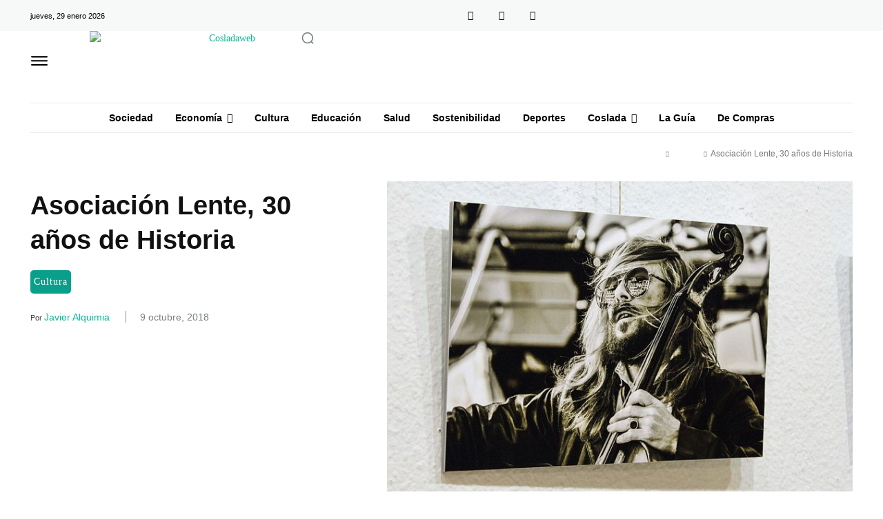

--- FILE ---
content_type: text/html; charset=UTF-8
request_url: https://cosladaweb.es/2018/10/asociacion-lente-30-anos-de-historia/
body_size: 72159
content:
<!doctype html ><html lang="es"><head><script data-no-optimize="1">var litespeed_docref=sessionStorage.getItem("litespeed_docref");litespeed_docref&&(Object.defineProperty(document,"referrer",{get:function(){return litespeed_docref}}),sessionStorage.removeItem("litespeed_docref"));</script> <meta charset="UTF-8" /><title>Asociación Lente, 30 años de Historia - Cosladaweb</title><meta name="viewport" content="width=device-width, initial-scale=1.0"><link rel="pingback" href="https://cosladaweb.es/xmlrpc.php" /><meta name='robots' content='index, follow, max-image-preview:large, max-snippet:-1, max-video-preview:-1' /><style>img:is([sizes="auto" i], [sizes^="auto," i]) { contain-intrinsic-size: 3000px 1500px }</style><link rel="icon" type="image/png" href="https://cosladaweb.es/wp-content/uploads/2022/12/favico-cw-2022.png"><link rel="apple-touch-icon" sizes="76x76" href="https://cosladaweb.es/wp-content/uploads/2023/01/cosladaweb2023-76x76-1.jpg"/><link rel="apple-touch-icon" sizes="120x120" href="https://cosladaweb.es/wp-content/uploads/2023/01/cosladaweb2023-120x120-1.jpg"/><link rel="apple-touch-icon" sizes="152x152" href="https://cosladaweb.es/wp-content/uploads/2023/01/cosladaweb2023-152x152-1.jpg"/><link rel="apple-touch-icon" sizes="114x114" href="https://cosladaweb.es/wp-content/uploads/2023/01/cosladaweb2023-114x114-1.jpg"/><link rel="apple-touch-icon" sizes="144x144" href="https://cosladaweb.es/wp-content/uploads/2023/01/cosladaweb2023-144x144-1.jpg"/><link rel="canonical" href="https://cosladaweb.es/2018/10/asociacion-lente-30-anos-de-historia/" /><meta property="og:locale" content="es_ES" /><meta property="og:type" content="article" /><meta property="og:title" content="Asociación Lente, 30 años de Historia - Cosladaweb" /><meta property="og:description" content="Hasta el próximo 18 de octubre puede visitarse en la sala de exposiciones del centro cultural Margarita Nelken la exposición de fotografía &#8216;Asociación Lente. 30 años de historia&#8217; . El año 1988, marca el inicio de la Asociación Lente. En ese momento un grupo de alumnos y alumnas de los talleres municipales de Coslada se [&hellip;]" /><meta property="og:url" content="https://cosladaweb.es/2018/10/asociacion-lente-30-anos-de-historia/" /><meta property="og:site_name" content="Cosladaweb" /><meta property="article:publisher" content="https://www.facebook.com/cosladaweb" /><meta property="article:published_time" content="2018-10-09T17:51:47+00:00" /><meta property="og:image" content="https://cosladaweb.es/wp-content/uploads/2018/10/Exposicion-fotografia-Lente.jpg" /><meta property="og:image:width" content="800" /><meta property="og:image:height" content="475" /><meta property="og:image:type" content="image/jpeg" /><meta name="author" content="Javier Alquimia" /><meta name="twitter:card" content="summary_large_image" /><meta name="twitter:creator" content="@cosladaweb" /><meta name="twitter:site" content="@cosladaweb" /><meta name="twitter:label1" content="Escrito por" /><meta name="twitter:data1" content="Javier Alquimia" /><meta name="twitter:label2" content="Tiempo de lectura" /><meta name="twitter:data2" content="2 minutos" /> <script type="application/ld+json" class="yoast-schema-graph">{"@context":"https://schema.org","@graph":[{"@type":"NewsArticle","@id":"https://cosladaweb.es/2018/10/asociacion-lente-30-anos-de-historia/#article","isPartOf":{"@id":"https://cosladaweb.es/2018/10/asociacion-lente-30-anos-de-historia/"},"author":{"name":"Javier Alquimia","@id":"https://cosladaweb.es/#/schema/person/d92b34260f5588b8859a922c7ecfa2ca"},"headline":"Asociación Lente, 30 años de Historia","datePublished":"2018-10-09T17:51:47+00:00","mainEntityOfPage":{"@id":"https://cosladaweb.es/2018/10/asociacion-lente-30-anos-de-historia/"},"wordCount":425,"publisher":{"@id":"https://cosladaweb.es/#organization"},"image":{"@id":"https://cosladaweb.es/2018/10/asociacion-lente-30-anos-de-historia/#primaryimage"},"thumbnailUrl":"https://cosladaweb.es/wp-content/uploads/2018/10/Exposicion-fotografia-Lente.jpg","keywords":["exposicion","fotografía"],"articleSection":["Cultura"],"inLanguage":"es"},{"@type":"WebPage","@id":"https://cosladaweb.es/2018/10/asociacion-lente-30-anos-de-historia/","url":"https://cosladaweb.es/2018/10/asociacion-lente-30-anos-de-historia/","name":"Asociación Lente, 30 años de Historia - Cosladaweb","isPartOf":{"@id":"https://cosladaweb.es/#website"},"primaryImageOfPage":{"@id":"https://cosladaweb.es/2018/10/asociacion-lente-30-anos-de-historia/#primaryimage"},"image":{"@id":"https://cosladaweb.es/2018/10/asociacion-lente-30-anos-de-historia/#primaryimage"},"thumbnailUrl":"https://cosladaweb.es/wp-content/uploads/2018/10/Exposicion-fotografia-Lente.jpg","datePublished":"2018-10-09T17:51:47+00:00","breadcrumb":{"@id":"https://cosladaweb.es/2018/10/asociacion-lente-30-anos-de-historia/#breadcrumb"},"inLanguage":"es","potentialAction":[{"@type":"ReadAction","target":["https://cosladaweb.es/2018/10/asociacion-lente-30-anos-de-historia/"]}]},{"@type":"ImageObject","inLanguage":"es","@id":"https://cosladaweb.es/2018/10/asociacion-lente-30-anos-de-historia/#primaryimage","url":"https://cosladaweb.es/wp-content/uploads/2018/10/Exposicion-fotografia-Lente.jpg","contentUrl":"https://cosladaweb.es/wp-content/uploads/2018/10/Exposicion-fotografia-Lente.jpg","width":800,"height":475,"caption":"Exposición de Fotografía Asociación Lente"},{"@type":"BreadcrumbList","@id":"https://cosladaweb.es/2018/10/asociacion-lente-30-anos-de-historia/#breadcrumb","itemListElement":[{"@type":"ListItem","position":1,"name":"Portada","item":"https://cosladaweb.es/"},{"@type":"ListItem","position":2,"name":"Asociación Lente, 30 años de Historia"}]},{"@type":"WebSite","@id":"https://cosladaweb.es/#website","url":"https://cosladaweb.es/","name":"Cosladaweb","description":"Cosladaweb: te contamos todo lo que ocurre en Coslada, noticias, su historia, información general y mucho más.","publisher":{"@id":"https://cosladaweb.es/#organization"},"potentialAction":[{"@type":"SearchAction","target":{"@type":"EntryPoint","urlTemplate":"https://cosladaweb.es/?s={search_term_string}"},"query-input":{"@type":"PropertyValueSpecification","valueRequired":true,"valueName":"search_term_string"}}],"inLanguage":"es"},{"@type":"Organization","@id":"https://cosladaweb.es/#organization","name":"Cosladaweb","url":"https://cosladaweb.es/","logo":{"@type":"ImageObject","inLanguage":"es","@id":"https://cosladaweb.es/#/schema/logo/image/","url":"https://cosladaweb.es/wp-content/uploads/2022/12/cosladaweb2025black.png","contentUrl":"https://cosladaweb.es/wp-content/uploads/2022/12/cosladaweb2025black.png","width":356,"height":101,"caption":"Cosladaweb"},"image":{"@id":"https://cosladaweb.es/#/schema/logo/image/"},"sameAs":["https://www.facebook.com/cosladaweb","https://x.com/cosladaweb","https://www.instagram.com/cosladaweb/"]},{"@type":"Person","@id":"https://cosladaweb.es/#/schema/person/d92b34260f5588b8859a922c7ecfa2ca","name":"Javier Alquimia","image":{"@type":"ImageObject","inLanguage":"es","@id":"https://cosladaweb.es/#/schema/person/image/","url":"https://cosladaweb.es/wp-content/litespeed/avatar/096c8fbc50c994f8f6ae96d505360dad.jpg?ver=1769413857","contentUrl":"https://cosladaweb.es/wp-content/litespeed/avatar/096c8fbc50c994f8f6ae96d505360dad.jpg?ver=1769413857","caption":"Javier Alquimia"}}]}</script> <link rel='dns-prefetch' href='//www.googletagmanager.com' /><link rel='dns-prefetch' href='//fonts.googleapis.com' /><link rel='dns-prefetch' href='//pagead2.googlesyndication.com' /><link rel='dns-prefetch' href='//fundingchoicesmessages.google.com' /><link rel="alternate" type="application/rss+xml" title="Cosladaweb &raquo; Feed" href="https://cosladaweb.es/feed/" /><style id="litespeed-ccss">ul{box-sizing:border-box}:root{--wp--preset--font-size--normal:16px;--wp--preset--font-size--huge:42px}div{box-sizing:border-box}body{--wp--preset--color--black:#000;--wp--preset--color--cyan-bluish-gray:#abb8c3;--wp--preset--color--white:#fff;--wp--preset--color--pale-pink:#f78da7;--wp--preset--color--vivid-red:#cf2e2e;--wp--preset--color--luminous-vivid-orange:#ff6900;--wp--preset--color--luminous-vivid-amber:#fcb900;--wp--preset--color--light-green-cyan:#7bdcb5;--wp--preset--color--vivid-green-cyan:#00d084;--wp--preset--color--pale-cyan-blue:#8ed1fc;--wp--preset--color--vivid-cyan-blue:#0693e3;--wp--preset--color--vivid-purple:#9b51e0;--wp--preset--gradient--vivid-cyan-blue-to-vivid-purple:linear-gradient(135deg,rgba(6,147,227,1) 0%,#9b51e0 100%);--wp--preset--gradient--light-green-cyan-to-vivid-green-cyan:linear-gradient(135deg,#7adcb4 0%,#00d082 100%);--wp--preset--gradient--luminous-vivid-amber-to-luminous-vivid-orange:linear-gradient(135deg,rgba(252,185,0,1) 0%,rgba(255,105,0,1) 100%);--wp--preset--gradient--luminous-vivid-orange-to-vivid-red:linear-gradient(135deg,rgba(255,105,0,1) 0%,#cf2e2e 100%);--wp--preset--gradient--very-light-gray-to-cyan-bluish-gray:linear-gradient(135deg,#eee 0%,#a9b8c3 100%);--wp--preset--gradient--cool-to-warm-spectrum:linear-gradient(135deg,#4aeadc 0%,#9778d1 20%,#cf2aba 40%,#ee2c82 60%,#fb6962 80%,#fef84c 100%);--wp--preset--gradient--blush-light-purple:linear-gradient(135deg,#ffceec 0%,#9896f0 100%);--wp--preset--gradient--blush-bordeaux:linear-gradient(135deg,#fecda5 0%,#fe2d2d 50%,#6b003e 100%);--wp--preset--gradient--luminous-dusk:linear-gradient(135deg,#ffcb70 0%,#c751c0 50%,#4158d0 100%);--wp--preset--gradient--pale-ocean:linear-gradient(135deg,#fff5cb 0%,#b6e3d4 50%,#33a7b5 100%);--wp--preset--gradient--electric-grass:linear-gradient(135deg,#caf880 0%,#71ce7e 100%);--wp--preset--gradient--midnight:linear-gradient(135deg,#020381 0%,#2874fc 100%);--wp--preset--font-size--small:11px;--wp--preset--font-size--medium:20px;--wp--preset--font-size--large:32px;--wp--preset--font-size--x-large:42px;--wp--preset--font-size--regular:15px;--wp--preset--font-size--larger:50px;--wp--preset--spacing--20:.44rem;--wp--preset--spacing--30:.67rem;--wp--preset--spacing--40:1rem;--wp--preset--spacing--50:1.5rem;--wp--preset--spacing--60:2.25rem;--wp--preset--spacing--70:3.38rem;--wp--preset--spacing--80:5.06rem;--wp--preset--shadow--natural:6px 6px 9px rgba(0,0,0,.2);--wp--preset--shadow--deep:12px 12px 50px rgba(0,0,0,.4);--wp--preset--shadow--sharp:6px 6px 0px rgba(0,0,0,.2);--wp--preset--shadow--outlined:6px 6px 0px -3px rgba(255,255,255,1),6px 6px rgba(0,0,0,1);--wp--preset--shadow--crisp:6px 6px 0px rgba(0,0,0,1)}.tdm-title{font-size:36px;line-height:47px;font-weight:400;margin-top:10px;margin-bottom:26px;color:#111}@media (max-width:767px){.tdm-title{font-size:35px;line-height:39px}}.tds-title .tdm-title{display:inline-block}.tdm-title-sm{margin-bottom:7px;font-size:23px;line-height:33px;font-weight:500}.tdm-btn{display:inline-block;font-family:var(--td_default_google_font_2,'Roboto',sans-serif);text-align:center;position:relative}.tdm-btn .tdm-btn-text{vertical-align:middle}.tdm-btn .tdm-btn-icon{vertical-align:middle;line-height:1}.tdm-btn .tdm-btn-icon:last-child{margin-left:14px}.tdm-btn .tdm-btn-icon-svg{display:-webkit-inline-box;display:-ms-inline-flexbox;display:inline-flex;-webkit-box-align:center;-ms-flex-align:center;align-items:center;-webkit-box-pack:center;-ms-flex-pack:center;justify-content:center}.tdm-btn .tdm-btn-icon-svg svg{height:auto}.tdm-btn-sm{font-size:13px;line-height:29px;height:31px;padding:0 16px}.tdm-btn-sm svg{width:13px}.tds-button5{min-width:0;height:auto;padding:0;line-height:initial!important;text-align:left}.tds-button5 .tdm-btn-text{color:#000}.tds-button5 svg,.tds-button5 svg *{fill:#000}:root{--td_theme_color:#4db2ec;--td_grid_border_color:#ededed;--td_black:#222;--td_text_color:#111;--td_default_google_font_1:'Open Sans','Open Sans Regular',sans-serif;--td_default_google_font_2:'Roboto',sans-serif}html{font-family:sans-serif;-ms-text-size-adjust:100%;-webkit-text-size-adjust:100%}body{margin:0}article{display:block}a{background-color:transparent}img{border:0}svg:not(:root){overflow:hidden}button,input{color:inherit;font:inherit;margin:0}button{overflow:visible}button{text-transform:none}button,html input[type=button]{-webkit-appearance:button}button::-moz-focus-inner,input::-moz-focus-inner{border:0;padding:0}input{line-height:normal}*{-webkit-box-sizing:border-box;-moz-box-sizing:border-box;box-sizing:border-box}*:before,*:after{-webkit-box-sizing:border-box;-moz-box-sizing:border-box;box-sizing:border-box}img{max-width:100%;height:auto}.td-main-content-wrap{background-color:#fff}.td-page-meta{display:none}.tdc-row{width:1068px;margin-right:auto;margin-left:auto}.tdc-row:before,.tdc-row:after{display:table;content:'';line-height:0}.tdc-row:after{clear:both}.tdc-row[class*=stretch_row]>.td-pb-row>.td-element-style{width:100vw!important;left:50%!important;transform:translateX(-50%)!important}@media (max-width:767px){.td-pb-row>.td-element-style{width:100vw!important;left:50%!important;transform:translateX(-50%)!important}}.tdc-row.stretch_row_1200{width:auto!important;max-width:1240px}@media (min-width:768px) and (max-width:1018px){.tdc-row.stretch_row_1200>.td-pb-row{margin-right:0;margin-left:0}}@media (min-width:1141px){.tdc-row.stretch_row_1200{padding-left:24px;padding-right:24px}}@media (min-width:1019px) and (max-width:1140px){.tdc-row.stretch_row_1200{padding-left:20px;padding-right:20px}}.tdc-row.stretch_row_content{width:100%!important}@media (max-width:767px){.tdc-row.td-stretch-content{padding-left:20px;padding-right:20px}}.td-pb-row{*zoom:1;margin-right:-24px;margin-left:-24px;position:relative}.td-pb-row:before,.td-pb-row:after{display:table;content:''}.td-pb-row:after{clear:both}.td-pb-row [class*=td-pb-span]{display:block;min-height:1px;float:left;padding-right:24px;padding-left:24px;position:relative}@media (min-width:1019px) and (max-width:1140px){.td-pb-row [class*=td-pb-span]{padding-right:20px;padding-left:20px}}@media (min-width:768px) and (max-width:1018px){.td-pb-row [class*=td-pb-span]{padding-right:14px;padding-left:14px}}@media (max-width:767px){.td-pb-row [class*=td-pb-span]{padding-right:0;padding-left:0;float:none;width:100%}}.td-pb-span3{width:25%}.td-pb-span4{width:33.33333333%}.td-pb-span5{width:41.66666667%}.td-pb-span6{width:50%}.td-pb-span7{width:58.33333333%}.td-pb-span9{width:75%}.td-pb-span12{width:100%}.wpb_row{margin-bottom:0}.vc_row .vc_column-inner{padding-left:0;padding-right:0}.td-block-row{*zoom:1;margin-left:-24px;margin-right:-24px}.td-block-row:before,.td-block-row:after{display:table;content:''}.td-block-row:after{clear:both}.td-block-row [class*=td-block-span]{display:block;min-height:1px;float:left;padding-right:24px;padding-left:24px}@media (min-width:1019px) and (max-width:1140px){.td-block-row [class*=td-block-span]{padding-right:20px;padding-left:20px}}@media (min-width:768px) and (max-width:1018px){.td-block-row [class*=td-block-span]{padding-right:14px;padding-left:14px}}@media (max-width:767px){.td-block-row [class*=td-block-span]{padding-right:0;padding-left:0;float:none;width:100%}}.td-block-span12{width:100%}@media (min-width:1019px) and (max-width:1140px){.tdc-row{width:980px}.td-pb-row,.td-block-row{margin-right:-20px;margin-left:-20px}}@media (min-width:768px) and (max-width:1018px){.tdc-row{width:740px}.td-pb-row,.td-block-row{margin-right:-14px;margin-left:-14px}}@media (max-width:767px){.tdc-row{width:100%;padding-left:20px;padding-right:20px}.td-pb-row,.td-block-row{width:100%;margin-left:0;margin-right:0}}@media (min-width:768px){.td-drop-down-search .td-search-form{margin:20px}}#td-outer-wrap{overflow:hidden}@media (max-width:767px){#td-outer-wrap{margin:auto;width:100%;-webkit-transform-origin:50% 200px 0;transform-origin:50% 200px 0}}.td-menu-background{background-repeat:var(--td_mobile_background_repeat,no-repeat);background-size:var(--td_mobile_background_size,cover);background-position:var(--td_mobile_background_size,center top);position:fixed;top:0;display:block;width:100%;height:113%;z-index:9999;visibility:hidden;transform:translate3d(-100%,0,0);-webkit-transform:translate3d(-100%,0,0)}.td-menu-background:before{content:'';width:100%;height:100%;position:absolute;top:0;left:0;opacity:.98;background:#313b45;background:-webkit-gradient(left top,left bottom,color-stop(0%,var(--td_mobile_gradient_one_mob,#313b45)),color-stop(100%,var(--td_mobile_gradient_two_mob,#3393b8)));background:linear-gradient(to bottom,var(--td_mobile_gradient_one_mob,#313b45) 0%,var(--td_mobile_gradient_two_mob,#3393b8) 100%);filter:progid:DXImageTransform.Microsoft.gradient(startColorstr='var(--td_mobile_gradient_one_mob, #313b45)',endColorstr='var(--td_mobile_gradient_two_mob, #3393b8)',GradientType=0)}#td-mobile-nav{padding:0;position:fixed;width:100%;height:calc(100% + 1px);top:0;z-index:9999;visibility:hidden;transform:translate3d(-99%,0,0);-webkit-transform:translate3d(-99%,0,0);left:-1%;font-family:-apple-system,".SFNSText-Regular","San Francisco","Roboto","Segoe UI","Helvetica Neue","Lucida Grande",sans-serif}#td-mobile-nav{height:1px;overflow:hidden}#td-mobile-nav .td-menu-socials{padding:0 65px 0 20px;overflow:hidden;height:60px}.td-mobile-close{position:absolute;right:1px;top:0;z-index:1000}.td-mobile-close .td-icon-close-mobile{height:70px;width:70px;line-height:70px;font-size:21px;color:var(--td_mobile_text_color,#fff);top:4px;position:relative}.td-mobile-content{padding:20px 20px 0}.td-mobile-container{padding-bottom:20px;position:relative}.td-mobile-content ul{list-style:none;margin:0;padding:0}.td-mobile-content li{float:none;margin-left:0;-webkit-touch-callout:none}.td-mobile-content li a{display:block;line-height:21px;font-size:21px;color:var(--td_mobile_text_color,#fff);margin-left:0;padding:12px 30px 12px 12px;font-weight:700}.td-mobile-container{opacity:1}.td-search-wrap-mob{padding:0;position:absolute;width:100%;height:auto;top:0;text-align:center;z-index:9999;visibility:hidden;color:var(--td_mobile_text_color,#fff);font-family:-apple-system,".SFNSText-Regular","San Francisco","Roboto","Segoe UI","Helvetica Neue","Lucida Grande",sans-serif}.td-search-wrap-mob .td-drop-down-search{opacity:0;visibility:hidden;-webkit-backface-visibility:hidden;position:relative}.td-search-wrap-mob #td-header-search-mob{color:var(--td_mobile_text_color,#fff);font-weight:700;font-size:26px;height:40px;line-height:36px;border:0;background:0 0;outline:0;margin:8px 0;padding:0;text-align:center}.td-search-wrap-mob .td-search-input{margin:0 5%;position:relative}.td-search-wrap-mob .td-search-input span{opacity:.8;font-size:12px}.td-search-wrap-mob .td-search-input:before,.td-search-wrap-mob .td-search-input:after{content:'';position:absolute;display:block;width:100%;height:1px;background-color:var(--td_mobile_text_color,#fff);bottom:0;left:0;opacity:.2}.td-search-wrap-mob .td-search-input:after{opacity:.8;transform:scaleX(0);-webkit-transform:scaleX(0)}.td-search-wrap-mob .td-search-form{margin-bottom:30px}.td-search-background{background-repeat:no-repeat;background-size:cover;background-position:center top;position:fixed;top:0;display:block;width:100%;height:113%;z-index:9999;transform:translate3d(100%,0,0);-webkit-transform:translate3d(100%,0,0);visibility:hidden}.td-search-background:before{content:'';width:100%;height:100%;position:absolute;top:0;left:0;opacity:.98;background:#313b45;background:-webkit-gradient(left top,left bottom,color-stop(0%,var(--td_mobile_gradient_one_mob,#313b45)),color-stop(100%,var(--td_mobile_gradient_two_mob,#3393b8)));background:linear-gradient(to bottom,var(--td_mobile_gradient_one_mob,#313b45) 0%,var(--td_mobile_gradient_two_mob,#3393b8) 100%);filter:progid:DXImageTransform.Microsoft.gradient(startColorstr='var(--td_mobile_gradient_one_mob, #313b45)',endColorstr='var(--td_mobile_gradient_two_mob, #3393b8)',GradientType=0)}.td-search-close{text-align:right;z-index:1000}.td-search-close .td-icon-close-mobile{height:70px;width:70px;line-height:70px;font-size:21px;color:var(--td_mobile_text_color,#fff);position:relative;top:4px;right:0}.td-login-inputs{position:relative}body{font-family:Verdana,BlinkMacSystemFont,-apple-system,"Segoe UI",Roboto,Oxygen,Ubuntu,Cantarell,"Open Sans","Helvetica Neue",sans-serif;font-size:14px;line-height:21px}a{color:var(--td_theme_color,#4db2ec);text-decoration:none}ul{padding:0}ul li{line-height:24px;margin-left:21px}h1,h3{font-family:var(--td_default_google_font_2,'Roboto',sans-serif);color:var(--td_text_color,#111);font-weight:400;margin:6px 0}h1{font-size:32px;line-height:40px;margin-top:33px;margin-bottom:23px}h3{font-size:22px;line-height:30px;margin-top:27px;margin-bottom:17px}input[type=text]{font-size:12px;line-height:21px;color:#444;border:1px solid #e1e1e1;width:100%;max-width:100%;height:34px;padding:3px 9px}@media (max-width:767px){input[type=text]{font-size:16px}}input[type=password]{width:100%;position:relative;top:0;display:inline-table;vertical-align:middle;font-size:12px;line-height:21px;color:#444;border:1px solid #ccc;max-width:100%;height:34px;padding:3px 9px;margin-bottom:10px}@media (max-width:767px){input[type=password]{font-size:16px}}.td-module-thumb{position:relative;margin-bottom:13px}.td-module-thumb .entry-thumb{display:block}.td-post-date{color:#767676;display:inline-block;position:relative;top:2px}.td-module-comments{position:relative;float:right;font-family:var(--td_default_google_font_1,'Open Sans','Open Sans Regular',sans-serif);font-size:10px;font-weight:600;text-align:center;line-height:1}.td-module-comments a{color:#fff;background-color:#000;display:inline-block;min-width:17px;padding:3px 4px 4px 5px;position:relative}.td-module-comments a:after{position:absolute;bottom:-3px;left:0;content:'';width:0;height:0;border-style:solid;border-width:3px 3px 0 0;border-color:#000 transparent transparent}.td-excerpt{font-size:13px;color:#767676;font-family:var(--td_default_google_font_1,'Open Sans','Open Sans Regular',sans-serif);word-wrap:break-word;overflow-wrap:anywhere;margin-top:9px}.td-read-more{display:inline-block;font-family:var(--td_default_google_font_2,'Roboto',sans-serif);margin-bottom:20px}.td-read-more a{background-color:var(--td_theme_color,#4db2ec);color:#fff;display:inline-block;font-size:13px;font-weight:500;line-height:1;padding:10px 15px}.td-post-category{font-family:var(--td_default_google_font_1,'Open Sans','Open Sans Regular',sans-serif);font-size:10px;font-weight:600;line-height:1;background-color:var(--td_black,#222);color:#fff;margin-right:5px;padding:3px 6px 4px;display:block;vertical-align:top}.td-module-meta-info .td-post-category{display:inline-block}.td-main-content-wrap{padding-bottom:40px}@media (max-width:767px){.td-main-content-wrap{padding-bottom:26px}}.td-pb-span4 .wpb_wrapper{perspective:unset!important}.post{background-color:var(--td_container_transparent,#fff)}[class^=td-icon-]:before,[class*=" td-icon-"]:before{font-family:'newspaper';speak:none;font-style:normal;font-weight:400;font-variant:normal;text-transform:none;line-height:1;text-align:center;-webkit-font-smoothing:antialiased;-moz-osx-font-smoothing:grayscale}[class*=td-icon-]{line-height:1;text-align:center;display:inline-block}.td-icon-down:before{content:'\e801'}.td-icon-right:before{content:'\e803'}.td-icon-right-arrow:before{content:'\e808'}.td-icon-menu-up:before{content:'\e809'}.td-icon-facebook:before{content:'\e818'}.td-icon-instagram:before{content:'\e81d'}.td-icon-twitter:before{content:'\e831'}.td-icon-mobile:before{content:'\e83e'}.td-icon-close-mobile:before{content:'\e900'}.td-icon-modal-back:before{content:'\e901'}.td-icon-modal-close:before{content:'\e902'}.widget{font-family:var(--td_default_google_font_1,'Open Sans','Open Sans Regular',sans-serif);margin-bottom:38px}.widget a{color:#111}.widget ul{list-style:none;box-shadow:none}.widget li{line-height:30px;list-style:none;margin-left:12px}@media (max-width:767px){.td-header-desktop-wrap{display:none}}@media (min-width:767px){.td-header-mobile-wrap{display:none}}.tdc_zone{margin:0}.td-main-content-wrap .tdc_zone{z-index:0}.td-header-template-wrap{z-index:100}.td-header-desktop-wrap{width:100%}.td-header-desktop-sticky-wrap,.td-header-mobile-sticky-wrap{position:fixed;top:0;width:100%;z-index:999;visibility:hidden;opacity:0}.td_block_wrap{margin-bottom:48px;position:relative;clear:both}@media (max-width:767px){.td_block_wrap{margin-bottom:32px}}.td-block-title-wrap{position:relative}.td-fix-index{transform:translateZ(0);-webkit-transform:translateZ(0)}.td_block_empty_space,.vc_empty_space{margin-bottom:0}.td_module_flex_1 .td-image-wrap{display:block;position:relative}.td_module_flex_1 .td-image-container{position:relative;flex:0 0 auto;width:100%;height:100%}.td_module_flex_1 .td-module-thumb{margin-bottom:0}.td_module_flex_1 .td-thumb-css{width:100%;height:100%;position:absolute;background-size:cover;background-position:center center}.td_module_flex_1 .td-excerpt{margin:20px 0 0;line-height:21px}.td_module_flex_1 .td-read-more{margin:20px 0 0}.td_module_flex_1 .td-image-wrap{padding-bottom:50%}.td_block_raw_css{margin-bottom:0}.tdb-template .td-main-content-wrap{padding-bottom:0}.mfp-hide{display:none!important}button::-moz-focus-inner{padding:0;border:0}.white-popup-block{position:relative;margin:0 auto;max-width:500px;min-height:500px;font-family:var(--td_default_google_font_1,'Open Sans','Open Sans Regular',sans-serif);text-align:center;color:#fff;vertical-align:top;-webkit-box-shadow:0px 0px 20px 0px rgba(0,0,0,.2);box-shadow:0px 0px 20px 0px rgba(0,0,0,.2);padding:0 0 24px;overflow:hidden}.white-popup-block:after{content:'';width:100%;height:100%;position:absolute;top:0;left:0;display:block;background:var(--td_login_gradient_one,rgba(0,69,130,.8));background:-webkit-gradient(left bottom,right top,color-stop(0%,var(--td_login_gradient_one,rgba(0,69,130,.8))),color-stop(100%,var(--td_login_gradient_two,rgba(38,134,146,.8))));background:linear-gradient(45deg,var(--td_login_gradient_one,rgba(0,69,130,.8)) 0%,var(--td_login_gradient_two,rgba(38,134,146,.8)) 100%);filter:progid:DXImageTransform.Microsoft.gradient(startColorstr='#2a80cb',endColorstr='#42bdcd',GradientType=1);z-index:-2}.white-popup-block:before{content:'';width:100%;height:100%;position:absolute;top:0;left:0;display:block;background-repeat:var(--td_login_background_repeat,no-repeat);background-size:var(--td_login_background_size,cover);background-position:var(--td_login_background_position,top);opacity:var(--td_login_background_opacity,1);z-index:-3}#login_pass{display:none!important}.td-container-wrap{background-color:var(--td_container_transparent,#fff);margin-left:auto;margin-right:auto}.td-scroll-up{position:fixed;bottom:4px;right:5px;z-index:9999}.td-scroll-up[data-style=style1]{display:none;width:40px;height:40px;background-color:var(--td_theme_color,#4db2ec);transform:translate3d(0,70px,0)}.td-scroll-up[data-style=style1] .td-icon-menu-up{position:relative;color:#fff;font-size:20px;display:block;text-align:center;width:40px;top:7px}.wpb_button{display:inline-block;font-family:var(--td_default_google_font_1,'Open Sans','Open Sans Regular',sans-serif);font-weight:600;line-height:24px;text-shadow:none;border:none;border-radius:0;margin-bottom:21px}.widget{overflow:hidden}.td-element-style{position:absolute;z-index:0;width:100%;height:100%;top:0;bottom:0;left:0;right:0;overflow:hidden}.td-element-style-before{opacity:0}.td-stretch-content .td-module-thumb .entry-thumb{min-width:100%}body.td-animation-stack-type0 .td-animation-stack .entry-thumb{opacity:0}:root{--eastcoastcheck-primary:#ffc03a;--eastcoastcheck-accent:#d2930b;--eastcoastcheck-black:#131d23;--eastcoastcheck-darkgrey:#4d5860;--eastcoastcheck-bluegrey:#abb8c0;--eastcoastcheck-grey:#e6eaed;--eastcoastcheck-lightgrey:#fbfbfb;--eastcoastcheck-white:#fff;--eastcoastcheck-bluegrey2:#5d7e93;--cs-bg-grey:#f8f5f4;--cs-shadow:#e8e8e8;--cs-black:#0d1f2d;--cs-red:#ff9334;--cs-blue:#2639e2;--cs-dark-blue:#1a28a3;--cs-grey:#e0dcd4;--cs-white:#fff;--cs-text-grey:#a7afb5;--cs-bg-grey2:#f9f9f9;--cs-light-blue:#569dff;--cs-text-dark-grey:#787e84;--doc-custom-color-1:#3a454e;--doc-custom-color-2:#2cc8b3;--doc-custom-color-3:#9ba1a8;--doc-custom-color-4:#eff3f4;--doc-custom-color-5:#f7f9f9;--center-demo-1:#11b494;--center-demo-2:#099f8a;--accent-color:#fff}:root{--eastcoast-global:Jost;--eastcoast-accent:Smooch;--sans-serif:Lexend;--doc-global-font-1:Outfit}.td-menu-background,.td-search-background{background-image:url('https://cosladaweb.es/wp-content/uploads/2021/10/MUJER-COSLADA-294x300.jpg')}body{font-family:Roboto}:root{--td_excl_label:'EXCLUSIVO';--td_theme_color:#11b494;--td_slider_text:rgba(17,180,148,.7);--td_mobile_gradient_one_mob:rgba(0,0,0,.8);--td_mobile_gradient_two_mob:rgba(0,0,0,.9);--td_mobile_text_active_color:#11b494;--td_login_hover_background:#11b494;--td_login_hover_color:#fff;--td_login_gradient_one:rgba(0,0,0,.8);--td_login_gradient_two:rgba(0,0,0,.9)}.tdi_2{min-height:0}.tdi_2>.td-element-style:after{content:''!important;width:100%!important;height:100%!important;position:absolute!important;top:0!important;left:0!important;z-index:0!important;display:block!important;background-color:#ffffff!important}.td-header-mobile-wrap{position:relative;width:100%}@media (max-width:767px){.tdi_2:before{content:'';display:block;width:100vw;height:100%;position:absolute;left:50%;transform:translateX(-50%);box-shadow:0px 2px 10px 0px rgba(0,0,0,.09);z-index:20}@media (max-width:767px){.tdi_2:before{width:100%}}}.tdi_4{min-height:0}.tdi_4{display:block}.tdi_4:before,.tdi_4:after{display:table}@media (max-width:767px){.tdi_4{display:flex;flex-direction:row;flex-wrap:nowrap;justify-content:flex-start;align-items:center}.tdi_4:before,.tdi_4:after{display:none}@media (min-width:768px){.tdi_4{margin-left:0;margin-right:0}.tdi_4>.vc_column{padding-left:0;padding-right:0}}}.tdi_6{vertical-align:baseline}.tdi_6>.wpb_wrapper{display:block}.tdi_6>.wpb_wrapper{width:auto;height:auto}@media (max-width:767px){.tdi_6{width:15%!important;display:inline-block!important}}@media (max-width:767px){.tdi_7{margin-left:-8px!important}}.tdb-header-align{vertical-align:middle}.tdb_mobile_menu{margin-bottom:0;clear:none}.tdi_7 .tdb-mobile-menu-button i{font-size:22px;width:55px;height:55px;line-height:55px}.tdi_7 .tdb-mobile-menu-button{color:#000}@media (max-width:767px){.tdi_7 .tdb-mobile-menu-button i{font-size:26px;width:41.6px;height:41.6px;line-height:41.6px}}.tdi_9{vertical-align:baseline}.tdi_9>.wpb_wrapper{display:block}.tdi_9>.wpb_wrapper{width:auto;height:auto}@media (max-width:767px){.tdi_9{width:70%!important;display:inline-block!important}}.tdi_10{padding-bottom:5px!important}.tdb_header_logo{margin-bottom:0;clear:none}.tdb_header_logo .tdb-logo-a{display:flex;align-items:flex-start}.tdb_header_logo .tdb-logo-img-wrap img{display:block}.tdb_header_logo .tdb-logo-text-wrap{display:flex}.tdb_header_logo .tdb-logo-text-title{background-size:cover;background-position:center center;font-size:75px;font-family:serif;line-height:1.1;color:#222;white-space:nowrap}.tdi_10 .tdb-logo-a{flex-direction:row;align-items:flex-start;justify-content:center}@media (max-width:767px){.tdb_header_logo .tdb-logo-text-title{font-size:36px}}@media (max-width:767px){.tdi_10 .tdb-logo-img-wrap{display:block}}.tdi_12{vertical-align:baseline}.tdi_12>.wpb_wrapper{display:block}.tdi_12>.wpb_wrapper{width:auto;height:auto}@media (max-width:767px){.tdi_12{width:15%!important;display:inline-block!important}}@media (max-width:767px){.tdi_13{margin-right:-10px!important;margin-bottom:0!important;padding-bottom:2px!important}}.tdb_mobile_search{margin-bottom:0;clear:none}.tdb_mobile_search svg{height:auto}.tdb_mobile_search svg,.tdb_mobile_search svg *{fill:var(--td_theme_color,#4db2ec)}.tdi_13 .tdb-block-inner{text-align:right}.tdi_13 .tdb-header-search-button-mob svg{width:22px}.tdi_13 .tdb-header-search-button-mob .tdb-mobile-search-icon-svg{width:55px;height:55px;display:flex;justify-content:center}.tdi_13 .tdb-header-search-button-mob{color:#000}.tdi_13 .tdb-header-search-button-mob svg,.tdi_13 .tdb-header-search-button-mob svg *{fill:#000}@media (max-width:767px){.tdi_13 .tdb-header-search-button-mob svg{width:23px}.tdi_13 .tdb-header-search-button-mob .tdb-mobile-search-icon-svg{width:41.4px;height:41.4px;display:flex;justify-content:center}}.tdi_15{min-height:0}.tdi_15>.td-element-style:after{content:''!important;width:100%!important;height:100%!important;position:absolute!important;top:0!important;left:0!important;z-index:0!important;display:block!important;background-color:#ffffff!important}@media (max-width:767px){.tdi_15:before{content:'';display:block;width:100vw;height:100%;position:absolute;left:50%;transform:translateX(-50%);box-shadow:0px 2px 10px 0px rgba(0,0,0,.09);z-index:20}.td-header-mobile-sticky-wrap{transform:translateY(-120%);-webkit-transform:translateY(-120%);-moz-transform:translateY(-120%);-ms-transform:translateY(-120%);-o-transform:translateY(-120%)}@media (max-width:767px){.tdi_15:before{width:100%}}}.tdi_17{min-height:0}.tdi_17{display:block}.tdi_17:before,.tdi_17:after{display:table}@media (max-width:767px){.tdi_17{display:flex;flex-direction:row;flex-wrap:nowrap;justify-content:flex-start;align-items:center}.tdi_17:before,.tdi_17:after{display:none}@media (min-width:768px){.tdi_17{margin-left:0;margin-right:0}.tdi_17>.vc_column{padding-left:0;padding-right:0}}}.tdi_19{vertical-align:baseline}.tdi_19>.wpb_wrapper{display:block}.tdi_19>.wpb_wrapper{width:auto;height:auto}@media (max-width:767px){.tdi_19{width:15%!important;display:inline-block!important}}@media (max-width:767px){.tdi_20{margin-left:-8px!important}}.tdi_20 .tdb-mobile-menu-button i{font-size:22px;width:55px;height:55px;line-height:55px}.tdi_20 .tdb-mobile-menu-button{color:#000}@media (max-width:767px){.tdi_20 .tdb-mobile-menu-button i{font-size:26px;width:41.6px;height:41.6px;line-height:41.6px}}.tdi_22{vertical-align:baseline}.tdi_22>.wpb_wrapper{display:block}.tdi_22>.wpb_wrapper{width:auto;height:auto}@media (max-width:767px){.tdi_22{width:70%!important;display:inline-block!important}}.tdi_23{padding-bottom:5px!important}.tdi_23 .tdb-logo-a{flex-direction:row;align-items:flex-start;justify-content:center}.tdi_23 .tdb-logo-img-wrap{display:block}.tdi_25{vertical-align:baseline}.tdi_25>.wpb_wrapper{display:block}.tdi_25>.wpb_wrapper{width:auto;height:auto}@media (max-width:767px){.tdi_25{width:15%!important;display:inline-block!important}}@media (max-width:767px){.tdi_26{margin-right:-10px!important;margin-bottom:0!important;padding-bottom:2px!important}}.tdi_26 .tdb-block-inner{text-align:right}.tdi_26 .tdb-header-search-button-mob svg{width:22px}.tdi_26 .tdb-header-search-button-mob .tdb-mobile-search-icon-svg{width:55px;height:55px;display:flex;justify-content:center}.tdi_26 .tdb-header-search-button-mob{color:#000}.tdi_26 .tdb-header-search-button-mob svg,.tdi_26 .tdb-header-search-button-mob svg *{fill:#000}@media (max-width:767px){.tdi_26 .tdb-header-search-button-mob svg{width:23px}.tdi_26 .tdb-header-search-button-mob .tdb-mobile-search-icon-svg{width:41.4px;height:41.4px;display:flex;justify-content:center}}.tdi_28{min-height:0}.td-header-desktop-wrap{position:relative}.tdi_30{min-height:0}.tdi_30{display:block}.tdi_30:before,.tdi_30:after{display:table}.tdi_30{position:relative}.tdi_29_rand_style{background-color:#d3d3d3!important}.tdi_32{vertical-align:baseline}.tdi_32>.wpb_wrapper{display:block}.tdi_32>.wpb_wrapper{width:auto;height:auto}.tdi_34{vertical-align:baseline}.tdi_34>.wpb_wrapper{display:block}.tdi_34>.wpb_wrapper{width:auto;height:auto}.tdi_36{min-height:0}.tdi_36>.td-element-style:after{content:''!important;width:100%!important;height:100%!important;position:absolute!important;top:0!important;left:0!important;z-index:0!important;display:block!important;background-color:#f4f4f4!important}.tdi_36{display:flex;flex-direction:row;flex-wrap:nowrap;justify-content:flex-start;align-items:center}.tdi_36:before,.tdi_36:after{display:none}.tdi_38{vertical-align:baseline}.tdi_38>.wpb_wrapper{display:block}.tdi_38>.wpb_wrapper{width:auto;height:auto}.tdi_39{margin-right:30px!important;margin-bottom:0!important}@media (min-width:1141px){.tdi_39{display:inline-block!important}}@media (min-width:1019px) and (max-width:1140px){.tdi_39{margin-right:25px!important;display:inline-block!important}}@media (min-width:768px) and (max-width:1018px){.tdi_39{margin-right:20px!important;display:inline-block!important}}.tdm-popup-modal-wrap,.tdm-popup-modal-bg{top:0;left:0;width:100%;height:100%}.tdm-popup-modal-wrap{position:fixed;display:flex;z-index:10002}.tdm-popup-modal-bg{position:absolute}.tdm-popup-modal{display:flex;flex-direction:column;position:relative;background-color:#fff;width:700px;max-width:100%;max-height:100%;border-radius:3px;overflow:hidden;z-index:1}.tdm-pm-header{display:flex;align-items:center;width:100%;padding:19px 25px 16px;z-index:10}.tdm-pmh-close{position:relative;margin-left:auto;font-size:14px;color:#878d93}.tdm-pm-body{flex:1;padding:30px 25px;overflow:auto;overflow-x:hidden}.tdm-popup-modal-over-screen .tdm-popup-modal-bg{opacity:0}#tdm-popup-modal-td_m_246d{align-items:flex-start;justify-content:center}#tdm-popup-modal-td_m_246d.tdm-popup-modal-over-screen .tdm-popup-modal{opacity:0;transform:translateY(calc(-100% - 1px))}#tdm-popup-modal-td_m_246d .tdm-popup-modal{width:1280px;border-radius:0;box-shadow:0px 2px 4px 0px rgba(0,0,0,.2);background-color:#000}#tdm-popup-modal-td_m_246d .tdm-pm-header{display:flex;padding:60px;border-width:0;border-style:solid;border-color:#ebebeb}#tdm-popup-modal-td_m_246d .tdm-pmh-close{top:0;color:#fff}#tdm-popup-modal-td_m_246d .tdm-pm-body{padding:0}@media (min-width:1019px) and (max-width:1140px){#tdm-popup-modal-td_m_246d .tdm-pm-header{border-width:0;border-style:solid;border-color:#ebebeb}}@media (min-width:768px) and (max-width:1018px){#tdm-popup-modal-td_m_246d .tdm-popup-modal{width:720px}#tdm-popup-modal-td_m_246d .tdm-pm-header{padding:15px;border-width:0;border-style:solid;border-color:#ebebeb}}@media (max-width:767px){#tdm-popup-modal-td_m_246d .tdm-pm-header{border-width:0;border-style:solid;border-color:#ebebeb}}body .tdi_40 .tdm-btn-text{color:#000}body .tdi_40 svg{fill:#000}body .tdi_40 svg *{fill:inherit}.tdi_40 svg{width:26px;height:auto}.tdi_40{padding:0;height:auto;line-height:1}.tdi_40 .tdm-btn-icon:last-child{margin-left:0}@media (min-width:1019px) and (max-width:1140px){.tdi_40 svg{width:24px;height:auto}}@media (min-width:768px) and (max-width:1018px){.tdi_40 svg{width:20px;height:auto}.tdi_40 .tdm-btn-icon:last-child{margin-left:6px}}.tdi_42{min-height:0}.tdi_44{min-height:0}.tdi_44>.td-element-style:after{content:''!important;width:100%!important;height:100%!important;position:absolute!important;top:0!important;left:0!important;z-index:0!important;display:block!important;background-color:rgba(0,0,0,.97)!important}.tdi_44{display:block}.tdi_44:before,.tdi_44:after{display:table}.tdi_44{padding-top:30px!important;padding-bottom:40px!important;position:relative}.tdi_44 .td_block_wrap{text-align:left}@media (min-width:768px) and (max-width:1018px){.tdi_44{padding-top:20px!important;padding-bottom:30px!important}}.tdi_43_rand_style>.td-element-style-before{content:''!important;width:100%!important;height:100%!important;position:absolute!important;top:0!important;left:0!important;display:block!important;z-index:0!important;background-image:url("https://cosladaweb.es/wp-content/uploads/2023/01/cropped-cosladaweb2022-512x512-1.png")!important;background-size:cover!important;background-position:center top!important}.tdi_46{vertical-align:baseline}.tdi_46>.wpb_wrapper{display:block}.tdi_46>.wpb_wrapper>.vc_row_inner{width:auto}.tdi_46>.wpb_wrapper{width:auto;height:auto}.tdi_47{margin-bottom:40px!important;padding-bottom:20px!important;border-color:rgba(255,255,255,.25)!important;border-style:solid!important;border-width:0 0 1px 0!important}@media (min-width:768px) and (max-width:1018px){.tdi_47{margin-bottom:30px!important;padding-bottom:10px!important}}.tdm_block_column_title{margin-bottom:0;display:inline-block;width:100%}body .tdc-row .tdi_48 .tdm-title{color:#fff}.tdc-row .tdi_48 .tdm-title{font-family:Kanit!important;font-size:50px!important;line-height:1!important;font-weight:400!important;letter-spacing:-4px!important}@media (min-width:1019px) and (max-width:1140px){.tdc-row .tdi_48 .tdm-title{font-size:46px!important}}@media (min-width:768px) and (max-width:1018px){.tdc-row .tdi_48 .tdm-title{font-size:38px!important;letter-spacing:-3px!important}}.tdi_50{position:relative!important;top:0;transform:none;-webkit-transform:none}.tdi_50{display:block}.tdi_50{border-color:rgba(255,255,255,.25)!important;border-style:solid!important;border-width:0!important}.tdi_50 .td_block_wrap{text-align:left}@media (min-width:768px) and (max-width:1018px){.tdi_50{margin-bottom:30px!important;padding-bottom:30px!important}}.tdi_52{vertical-align:baseline}.tdi_52 .vc_column-inner>.wpb_wrapper{display:block}.tdi_53{margin-top:-7px!important;margin-bottom:10px!important}@media (min-width:768px) and (max-width:1018px){.tdi_53{margin-bottom:5px!important}}body .tdc-row .tdi_54 .tdm-title{color:#fff}.tdc-row .tdi_54 .tdm-title{font-family:Kanit!important;font-size:30px!important;line-height:1!important;font-weight:600!important;letter-spacing:.5px!important}@media (min-width:768px) and (max-width:1018px){.tdc-row .tdi_54 .tdm-title{font-size:25px!important}}.tdi_55{margin-bottom:0!important}.td_block_list_menu ul{flex-wrap:wrap;margin-left:12px}.td_block_list_menu ul li{margin-left:0}.td_block_list_menu ul li a{display:flex;margin-left:0}.td_block_list_menu .td-blm-menu-item-txt{display:flex;align-items:center;flex-grow:1}.td_block_list_menu.td-blm-display-horizontal ul{display:flex}body .tdc-row .tdi_55 ul{text-align:left;justify-content:flex-start;margin:0}body .tdc-row .tdi_55 ul li a{justify-content:flex-start}body .tdc-row .tdi_55 .td-blm-menu-item-txt{flex-grow:1}body .tdc-row .tdi_55 ul li{margin-bottom:15px}body .tdc-row .tdi_55 ul li:last-child{margin-bottom:0}body .tdc-row .tdi_55 a{color:#fff}body .tdc-row .tdi_55 li{font-family:Kanit!important;font-size:15px!important;line-height:1.2!important;font-weight:400!important;text-transform:uppercase!important}@media (min-width:768px) and (max-width:1018px){body .tdc-row .tdi_55 ul li{margin-bottom:12px}body .tdc-row .tdi_55 ul li:last-child{margin-bottom:0}body .tdc-row .tdi_55 li{font-size:13px!important}}.tdi_57{vertical-align:baseline}.tdi_57 .vc_column-inner>.wpb_wrapper{display:block}.tdi_59{vertical-align:baseline}.tdi_59 .vc_column-inner>.wpb_wrapper{display:block}.tdi_59{padding-left:40px!important}.tdi_60{margin-top:-7px!important;margin-bottom:10px!important;padding-left:10px!important}@media (min-width:768px) and (max-width:1018px){.tdi_60{margin-bottom:5px!important}}body .tdc-row .tdi_61 .tdm-title{color:#fff}.tdc-row .tdi_61 .tdm-title{font-family:Kanit!important;font-size:30px!important;line-height:1!important;font-weight:600!important;letter-spacing:.5px!important}@media (min-width:768px) and (max-width:1018px){.tdc-row .tdi_61 .tdm-title{font-size:25px!important}}.tdm_block.tdm_block_socials{margin-bottom:0}.tdm-social-wrapper{*zoom:1}.tdm-social-wrapper:before,.tdm-social-wrapper:after{display:table;content:'';line-height:0}.tdm-social-wrapper:after{clear:both}.tdm-social-item-wrap{display:inline-block}.tdm-social-item{position:relative;display:inline-block;vertical-align:middle;text-align:center;-webkit-transform:translateZ(0);transform:translateZ(0)}.tdm-social-item i{font-size:14px;color:var(--td_theme_color,#4db2ec)}.tdm-social-text{display:none;margin-top:-1px;vertical-align:middle;font-size:13px;color:var(--td_theme_color,#4db2ec)}.tdm-social-item-wrap:last-child .tdm-social-text{margin-right:0!important}.tdi_63 .tdm-social-item i{font-size:18px;vertical-align:middle;line-height:36px}.tdi_63 .tdm-social-item{width:36px;height:36px;margin:5px 10px 5px 0}.tdi_63 .tdm-social-item i{color:#fff}.tdi_63 .tdm-social-text{display:inline-block;margin-left:0;margin-right:0;color:#fff;font-family:Kanit!important;font-size:16px!important;line-height:1.2!important;font-weight:400!important;letter-spacing:.5px!important}@media (min-width:768px) and (max-width:1018px){.tdi_63 .tdm-social-item i{font-size:16px;vertical-align:middle;line-height:28.8px}.tdi_63 .tdm-social-item{width:28.8px;height:28.8px}}.td-menu-socials .tdm-social-item-wrap{display:block}.tdi_66{position:relative!important;top:0;transform:none;-webkit-transform:none}.tdi_66{display:block}@media (min-width:768px){.tdi_66{margin-left:0;margin-right:0}.tdi_66>.vc_column_inner{padding-left:0;padding-right:0}}.tdi_66{margin-top:40px!important;padding-top:40px!important;border-color:rgba(255,255,255,.25)!important;border-style:solid!important;border-width:1px 0 0 0!important}.tdi_66 .td_block_wrap{text-align:left}@media (min-width:768px) and (max-width:1018px){.tdi_66{margin-top:30px!important;padding-top:30px!important}}.tdi_68{vertical-align:baseline}.tdi_68 .vc_column-inner>.wpb_wrapper{display:block}.tdi_69{margin-bottom:0!important}body .tdc-row .tdi_69 ul{text-align:left;justify-content:flex-start;margin:0}body .tdc-row .tdi_69 ul li a{justify-content:flex-start}body .tdc-row .tdi_69 .td-blm-menu-item-txt{flex-grow:1}body .tdc-row .tdi_69 ul li{margin-right:30px}body .tdc-row .tdi_69 ul li:last-child{margin-right:0}body .tdc-row .tdi_69 a{color:#fff}body .tdc-row .tdi_69 li{font-family:Kanit!important;font-size:16px!important;line-height:1.2!important;font-weight:400!important}@media (min-width:768px) and (max-width:1018px){body .tdc-row .tdi_69 li{font-size:13px!important}}.tdi_70{padding-bottom:10px!important}@media (min-width:768px) and (max-width:1018px){.tdi_70{padding-bottom:8px!important}}.tdi_70{display:inline-block}.tdi_70 .tdb-logo-a{flex-direction:row;align-items:center;justify-content:flex-start}.tdi_70 .tdb-logo-img-wrap{margin-top:0;margin-bottom:0;margin-right:0;margin-left:0;display:block}.tdi_70 .tdb-logo-img-wrap:last-child{margin-bottom:0;margin-right:0}.tdi_70 .tdb-logo-text-title{display:none;color:#000;font-family:Roboto!important;font-size:50px!important;line-height:80px!important;font-weight:300!important;letter-spacing:-4px!important}.tdi_70 .tdb-logo-text-wrap{flex-direction:column;align-items:center}@media (min-width:1019px) and (max-width:1140px){.tdi_70 .tdb-logo-text-title{font-size:46px!important;line-height:70px!important}}@media (min-width:768px) and (max-width:1018px){.tdi_70 .tdb-logo-text-title{font-size:38px!important;line-height:60px!important}}@media (max-width:767px){.tdi_70 .tdb-logo-img{max-width:auto}}.tdb_header_date{margin-bottom:0;clear:none}.tdb_header_date .tdb-block-inner{display:flex;align-items:baseline}.tdb_header_date .tdb-head-date-txt{font-family:var(--td_default_google_font_1,'Open Sans','Open Sans Regular',sans-serif);font-size:11px;line-height:1;color:#000}.tdi_72{display:inline-block}.tdi_72 .tdb-head-date-txt{color:#707070}.tdi_74{vertical-align:baseline}.tdi_74>.wpb_wrapper{display:block}.tdi_74>.wpb_wrapper{width:auto;height:auto}.tdi_74{justify-content:flex-end!important;text-align:right!important}@media (min-width:1141px){.tdi_75{display:inline-block!important}}@media (min-width:1019px) and (max-width:1140px){.tdi_75{display:inline-block!important}}@media (min-width:768px) and (max-width:1018px){.tdi_75{display:inline-block!important}}.tdb_header_search{margin-bottom:0;clear:none}.tdb_header_search .tdb-block-inner{position:relative;display:inline-block;width:100%}.tdb_header_search .tdb-search-form{position:relative;padding:20px;border-width:3px 0 0;border-style:solid;border-color:var(--td_theme_color,#4db2ec)}.tdb_header_search .tdb-search-form:before{content:'';position:absolute;top:0;left:0;width:100%;height:100%;background-color:#fff}.tdb_header_search .tdb-search-form-inner{position:relative;display:flex;background-color:#fff}.tdb_header_search .tdb-search-form-inner:after{content:'';position:absolute;top:0;left:0;width:100%;height:100%;border:1px solid #e1e1e1}.tdb_header_search .tdb-head-search-form-btn,.tdb_header_search .tdb-head-search-form-input{height:auto;min-height:32px}.tdb_header_search .tdb-head-search-form-input{color:#444;flex:1;background-color:transparent;border:0}.tdb_header_search .tdb-head-search-form-btn{margin-bottom:0;padding:0 15px;background-color:#222;font-family:var(--td_default_google_font_2,'Roboto',sans-serif);font-size:13px;font-weight:500;color:#fff;z-index:1}.tdb_header_search .tdb-head-search-form-btn span{display:inline-block;vertical-align:middle}.tdb-header-search-trigger-enabled{z-index:1000}.tdb-header-search-trigger-enabled .tdb-head-search-btn{display:flex;align-items:center;position:relative;text-align:center;color:var(--td_theme_color,#4db2ec)}.tdb-header-search-trigger-enabled .tdb-head-search-btn:after{visibility:hidden;opacity:0;content:'';display:block;position:absolute;bottom:0;left:0;right:0;margin:0 auto;width:0;height:0;border-style:solid;border-width:0 6.5px 7px;-webkit-transform:translate3d(0,20px,0);transform:translate3d(0,20px,0);border-color:transparent transparent var(--td_theme_color,#4db2ec) transparent}.tdb-header-search-trigger-enabled .tdb-search-icon-svg{display:flex;align-items:center;justify-content:center}.tdb-header-search-trigger-enabled .tdb-search-icon-svg svg{height:auto}.tdb-header-search-trigger-enabled .tdb-search-icon-svg svg,.tdb-header-search-trigger-enabled .tdb-search-icon-svg svg *{fill:var(--td_theme_color,#4db2ec)}.tdb-header-search-trigger-enabled .tdb-search-txt{position:relative;line-height:1}.tdb-header-search-trigger-enabled .tdb-drop-down-search{visibility:hidden;opacity:0;position:absolute;top:100%;left:0;-webkit-transform:translate3d(0,20px,0);transform:translate3d(0,20px,0);z-index:10}.tdb-header-search-trigger-enabled .tdb-drop-down-search-inner{position:relative;max-width:300px}.tdi_75 .tdb-head-search-btn svg{width:22px}.tdi_75 .tdb-search-icon-svg{width:19.8px;height:19.8px}.tdi_75 .tdb-search-txt{top:0;margin-right:3px;font-family:Kanit!important;font-size:15px!important;line-height:90px!important;font-weight:400!important;text-transform:uppercase!important}.tdi_75 .tdb-drop-down-search-inner{left:1px;box-shadow:0px 3px 16px 0px rgba(0,0,0,.12)}.tdi_75 .tdb-drop-down-search .tdb-drop-down-search-inner{max-width:1193px}.tdi_75 .tdb-search-form{border-width:0}body .tdi_75 .tdb-drop-down-search-inner,.tdi_75 .tdb-search-form,.tdi_75 .tdb-aj-search{margin:0 auto}.tdi_75 .tdb-head-search-form-input{padding:10px 15px}.tdi_75 .tdb-search-form-inner:after{border-width:1px 0 1px 1px}.tdi_75 .tdb-head-search-form-btn{padding:0 20px;background-color:#000;font-family:Kanit!important;font-size:13px!important;font-weight:400!important;text-transform:uppercase!important;letter-spacing:.5px!important}.tdi_75 .tdb-head-search-btn svg,.tdi_75 .tdb-head-search-btn svg *{fill:var(--cs-text-dark-grey)}.tdi_75 .tdb-head-search-btn .tdb-search-txt{color:#000}.tdi_75 .tdb-head-search-btn:after{border-bottom-color:#fff}.tdi_75 .tdb-head-search-form-input{font-family:Kanit!important;font-size:14px!important;font-weight:400!important}@media (min-width:1019px) and (max-width:1140px){.tdi_75 .tdb-drop-down-search-inner{left:0}.tdi_75 .tdb-drop-down-search .tdb-drop-down-search-inner{max-width:100%}.tdi_75 .tdb-search-txt{line-height:80px!important}}@media (min-width:768px) and (max-width:1018px){.tdi_75 .tdb-search-icon-svg{width:11px;height:11px}.tdi_75 .tdb-drop-down-search-inner{left:0}.tdi_75 .tdb-drop-down-search .tdb-drop-down-search-inner{max-width:100%}.tdi_75 .tdb-head-search-form-input{padding:8px 12px}.tdi_75 .tdb-head-search-form-btn{padding:0 15px}.tdi_75 .tdb-search-txt{font-size:13px!important;line-height:68px!important}.tdi_75 .tdb-head-search-form-input{font-size:13px!important}}.tds-social2 .tdm-social-item-wrap i{color:#000}.tdi_77 .tdm-social-item i{font-size:14px;vertical-align:middle;line-height:35px}.tdi_77 .tdm-social-item{width:35px;height:35px;margin:5px 10px 5px 0}.tdi_77 .tdm-social-item-wrap:last-child .tdm-social-item{margin-right:0!important}.tdi_79{min-height:0}.tdi_79>.td-element-style:after{content:''!important;width:100%!important;height:100%!important;position:absolute!important;top:0!important;left:0!important;z-index:0!important;display:block!important;background-color:#ffffff!important}.tdi_79:before{display:block;width:100vw;height:100%;position:absolute;left:50%;transform:translateX(-50%);box-shadow:0px 2px 10px 0px rgba(0,0,0,.1);z-index:20;top:0}.tdi_79{display:block}.tdi_79:before,.tdi_79:after{display:table}@media (min-width:767px){.tdi_79.tdc-row-content-vert-center{display:flex;align-items:center;flex:1}.tdi_79.tdc-row-content-vert-center .td_block_wrap{vertical-align:middle}}@media (min-width:768px) and (max-width:1018px){@media (min-width:768px){.tdi_79{margin-left:-10px;margin-right:-10px}.tdi_79>.vc_column{padding-left:10px;padding-right:10px}}}@media (max-width:767px){@media (min-width:768px){.tdi_79{margin-left:0;margin-right:0}.tdi_79>.vc_column{padding-left:0;padding-right:0}}}.tdi_81{vertical-align:baseline}.tdi_81>.wpb_wrapper{display:block}.tdi_81>.wpb_wrapper{width:auto;height:auto}div.tdi_81{width:100%!important}.tdi_81{width:18%!important}.tdb_header_menu{margin-bottom:0;z-index:999;clear:none}.tdb_header_menu .tdb-main-sub-icon-fake,.tdb_header_menu .tdb-sub-icon-fake{display:none}.tdb_header_menu .tdb-menu{display:inline-block;vertical-align:middle;margin:0}.tdb_header_menu .tdb-menu>li{float:left;list-style-type:none;margin:0}.tdb_header_menu .tdb-menu>li>a{position:relative;display:inline-block;padding:0 14px;font-weight:700;font-size:14px;line-height:48px;vertical-align:middle;text-transform:uppercase;-webkit-backface-visibility:hidden;color:#000;font-family:var(--td_default_google_font_1,'Open Sans','Open Sans Regular',sans-serif)}.tdb_header_menu .tdb-menu>li>a:after{content:'';position:absolute;bottom:0;left:0;right:0;margin:0 auto;width:0;height:3px;background-color:var(--td_theme_color,#4db2ec);-webkit-transform:translate3d(0,0,0);transform:translate3d(0,0,0)}.tdb_header_menu .tdb-menu>li>a>.tdb-menu-item-text{display:inline-block}.tdb_header_menu .tdb-menu>li>a .tdb-menu-item-text{vertical-align:middle;float:left}.tdb_header_menu .tdb-menu-item-text{word-wrap:break-word}.tdb_header_menu .tdb-menu-item-text,.tdb_header_menu .tdb-sub-menu-icon{vertical-align:middle}.tdb_header_menu .tdb-sub-menu-icon{position:relative;top:0;padding-left:0}.tdb_header_menu .tdb-normal-menu{position:relative}.tdi_82 .td_block_inner{text-align:center}.tdi_82 .tdb-menu>li>a{font-family:Kanit!important;font-weight:400!important}.tdi_82 .tdb-menu>li>a:after{background:-webkit-linear-gradient(-90deg,var(--center-demo-2),#000);background:linear-gradient(-90deg,var(--center-demo-2),#000);bottom:0}.tdi_86{min-height:0}.tdi_86>.td-element-style:after{content:''!important;width:100%!important;height:100%!important;position:absolute!important;top:0!important;left:0!important;z-index:0!important;display:block!important;background-color:#ffffff!important}.tdi_86:before{content:'';display:block;width:100vw;height:100%;position:absolute;left:50%;transform:translateX(-50%);box-shadow:0px 0px 15px 0px rgba(0,0,0,.12);z-index:20}@media (max-width:767px){.tdi_86:before{width:100%}}.tdi_88{min-height:50px}.tdi_88{display:flex;flex-direction:row;flex-wrap:nowrap;justify-content:flex-start;align-items:center}.tdi_88:before,.tdi_88:after{display:none}.tdi_90{vertical-align:baseline}.tdi_90>.wpb_wrapper{display:block}.tdi_90>.wpb_wrapper{width:auto;height:auto}.tdi_91{margin-right:30px!important;margin-bottom:0!important}@media (min-width:1141px){.tdi_91{display:inline-block!important}}@media (min-width:1019px) and (max-width:1140px){.tdi_91{margin-right:25px!important;display:inline-block!important}}@media (min-width:768px) and (max-width:1018px){.tdi_91{margin-right:20px!important;display:inline-block!important}}#tdm-popup-modal-td_m_246d{align-items:flex-start;justify-content:center}#tdm-popup-modal-td_m_246d.tdm-popup-modal-over-screen .tdm-popup-modal{opacity:0;transform:translateY(calc(-100% - 1px))}#tdm-popup-modal-td_m_246d .tdm-popup-modal{width:1280px;border-radius:0;box-shadow:0px 2px 4px 0px rgba(0,0,0,.2);background-color:#000}#tdm-popup-modal-td_m_246d .tdm-pm-header{display:flex;position:absolute;top:0;left:0;padding:60px;border-width:0;border-style:solid;border-color:#ebebeb}#tdm-popup-modal-td_m_246d .tdm-pmh-close{top:0;color:#fff}#tdm-popup-modal-td_m_246d .tdm-pm-body{padding:0}@media (min-width:1019px) and (max-width:1140px){#tdm-popup-modal-td_m_246d .tdm-pm-header{border-width:0;border-style:solid;border-color:#ebebeb}}@media (min-width:768px) and (max-width:1018px){#tdm-popup-modal-td_m_246d .tdm-popup-modal{width:720px}#tdm-popup-modal-td_m_246d .tdm-pm-header{padding:15px;border-width:0;border-style:solid;border-color:#ebebeb}}@media (max-width:767px){#tdm-popup-modal-td_m_246d .tdm-pm-header{border-width:0;border-style:solid;border-color:#ebebeb}}body .tdi_92 .tdm-btn-text{color:#000}body .tdi_92 svg{fill:#000}body .tdi_92 svg *{fill:inherit}.tdi_92 svg{width:26px;height:auto}.tdi_92{padding:0;height:auto;line-height:1}.tdi_92 .tdm-btn-icon:last-child{margin-left:0}@media (min-width:1019px) and (max-width:1140px){.tdi_92 svg{width:24px;height:auto}}@media (min-width:768px) and (max-width:1018px){.tdi_92 svg{width:20px;height:auto}.tdi_92 .tdm-btn-icon:last-child{margin-left:6px}}.tdi_94{min-height:0}.tdi_96{min-height:0}.tdi_96>.td-element-style:after{content:''!important;width:100%!important;height:100%!important;position:absolute!important;top:0!important;left:0!important;z-index:0!important;display:block!important;background-color:rgba(0,0,0,.97)!important}.tdi_96{display:block}.tdi_96:before,.tdi_96:after{display:table}.tdi_96{padding-top:30px!important;padding-bottom:40px!important;position:relative}.tdi_96 .td_block_wrap{text-align:left}@media (min-width:768px) and (max-width:1018px){.tdi_96{padding-top:20px!important;padding-bottom:30px!important}}.tdi_95_rand_style>.td-element-style-before{content:''!important;width:100%!important;height:100%!important;position:absolute!important;top:0!important;left:0!important;display:block!important;z-index:0!important;background-image:url("https://cosladaweb.es/wp-content/uploads/2023/01/cropped-cosladaweb2022-512x512-1.png")!important;background-size:cover!important;background-position:center top!important}.tdi_98{vertical-align:baseline}.tdi_98>.wpb_wrapper{display:block}.tdi_98>.wpb_wrapper>.vc_row_inner{width:auto}.tdi_98>.wpb_wrapper{width:auto;height:auto}.tdi_99{margin-bottom:40px!important;padding-bottom:20px!important;border-color:rgba(255,255,255,.25)!important;border-style:solid!important;border-width:0 0 1px 0!important}@media (min-width:768px) and (max-width:1018px){.tdi_99{margin-bottom:30px!important;padding-bottom:10px!important}}body .tdc-row .tdi_100 .tdm-title{color:#fff}.tdc-row .tdi_100 .tdm-title{font-family:Kanit!important;font-size:50px!important;line-height:1!important;font-weight:400!important;letter-spacing:-4px!important}@media (min-width:1019px) and (max-width:1140px){.tdc-row .tdi_100 .tdm-title{font-size:46px!important}}@media (min-width:768px) and (max-width:1018px){.tdc-row .tdi_100 .tdm-title{font-size:38px!important;letter-spacing:-3px!important}}.tdi_102{position:relative!important;top:0;transform:none;-webkit-transform:none}.tdi_102{display:block}.tdi_102{border-color:rgba(255,255,255,.25)!important;border-style:solid!important;border-width:0!important}.tdi_102 .td_block_wrap{text-align:left}@media (min-width:768px) and (max-width:1018px){.tdi_102{margin-bottom:30px!important;padding-bottom:30px!important}}.tdi_104{vertical-align:baseline}.tdi_104 .vc_column-inner>.wpb_wrapper{display:block}.tdi_105{margin-top:-7px!important;margin-bottom:10px!important}@media (min-width:768px) and (max-width:1018px){.tdi_105{margin-bottom:5px!important}}body .tdc-row .tdi_106 .tdm-title{color:#fff}.tdc-row .tdi_106 .tdm-title{font-family:Kanit!important;font-size:30px!important;line-height:1!important;font-weight:600!important;letter-spacing:.5px!important}@media (min-width:768px) and (max-width:1018px){.tdc-row .tdi_106 .tdm-title{font-size:25px!important}}.tdi_107{margin-bottom:0!important}body .tdc-row .tdi_107 ul{text-align:left;justify-content:flex-start;margin:0}body .tdc-row .tdi_107 ul li a{justify-content:flex-start}body .tdc-row .tdi_107 .td-blm-menu-item-txt{flex-grow:1}body .tdc-row .tdi_107 ul li{margin-bottom:15px}body .tdc-row .tdi_107 ul li:last-child{margin-bottom:0}body .tdc-row .tdi_107 a{color:#fff}body .tdc-row .tdi_107 li{font-family:Kanit!important;font-size:15px!important;line-height:1.2!important;font-weight:400!important;text-transform:uppercase!important}@media (min-width:768px) and (max-width:1018px){body .tdc-row .tdi_107 ul li{margin-bottom:12px}body .tdc-row .tdi_107 ul li:last-child{margin-bottom:0}body .tdc-row .tdi_107 li{font-size:13px!important}}.tdi_109{vertical-align:baseline}.tdi_109 .vc_column-inner>.wpb_wrapper{display:block}.tdi_111{vertical-align:baseline}.tdi_111 .vc_column-inner>.wpb_wrapper{display:block}.tdi_111{padding-left:40px!important}.tdi_112{margin-top:-7px!important;margin-bottom:10px!important;padding-left:10px!important}@media (min-width:768px) and (max-width:1018px){.tdi_112{margin-bottom:5px!important}}body .tdc-row .tdi_113 .tdm-title{color:#fff}.tdc-row .tdi_113 .tdm-title{font-family:Kanit!important;font-size:30px!important;line-height:1!important;font-weight:600!important;letter-spacing:.5px!important}@media (min-width:768px) and (max-width:1018px){.tdc-row .tdi_113 .tdm-title{font-size:25px!important}}.tdi_115 .tdm-social-item i{font-size:18px;vertical-align:middle;line-height:36px}.tdi_115 .tdm-social-item{width:36px;height:36px;margin:5px 10px 5px 0}.tdi_115 .tdm-social-item i{color:#fff}.tdi_115 .tdm-social-text{display:inline-block;margin-left:0;margin-right:0;color:#fff;font-family:Kanit!important;font-size:16px!important;line-height:1.2!important;font-weight:400!important;letter-spacing:.5px!important}@media (min-width:768px) and (max-width:1018px){.tdi_115 .tdm-social-item i{font-size:16px;vertical-align:middle;line-height:28.8px}.tdi_115 .tdm-social-item{width:28.8px;height:28.8px}}.td-menu-socials .tdm-social-item-wrap{display:block}.tdi_118{position:relative!important;top:0;transform:none;-webkit-transform:none}.tdi_118{display:block}@media (min-width:768px){.tdi_118{margin-left:0;margin-right:0}.tdi_118>.vc_column_inner{padding-left:0;padding-right:0}}.tdi_118{margin-top:40px!important;padding-top:40px!important;border-color:rgba(255,255,255,.25)!important;border-style:solid!important;border-width:1px 0 0 0!important}.tdi_118 .td_block_wrap{text-align:left}@media (min-width:768px) and (max-width:1018px){.tdi_118{margin-top:30px!important;padding-top:30px!important}}.tdi_120{vertical-align:baseline}.tdi_120 .vc_column-inner>.wpb_wrapper{display:block}.tdi_121{margin-bottom:0!important}body .tdc-row .tdi_121 ul{text-align:left;justify-content:flex-start;margin:0}body .tdc-row .tdi_121 ul li a{justify-content:flex-start}body .tdc-row .tdi_121 .td-blm-menu-item-txt{flex-grow:1}body .tdc-row .tdi_121 ul li{margin-right:30px}body .tdc-row .tdi_121 ul li:last-child{margin-right:0}body .tdc-row .tdi_121 a{color:#fff}body .tdc-row .tdi_121 li{font-family:Kanit!important;font-size:16px!important;line-height:1.2!important;font-weight:400!important}@media (min-width:768px) and (max-width:1018px){body .tdc-row .tdi_121 li{font-size:13px!important}}@media (min-width:768px) and (max-width:1018px){.tdi_122{padding-bottom:8px!important}}.tdi_122{display:inline-block}.tdi_122 .tdb-logo-a{flex-direction:row;align-items:flex-start;justify-content:flex-start}.tdi_122 .tdb-logo-img{max-width:140px}.tdi_122 .tdb-logo-img-wrap{display:block}.tdi_124{vertical-align:baseline}.tdi_124>.wpb_wrapper{display:block}.tdi_124>.wpb_wrapper{width:auto;height:auto}.tdi_124{justify-content:flex-end!important;text-align:right!important}@media (min-width:1141px){.tdi_125{display:inline-block!important}}@media (min-width:1019px) and (max-width:1140px){.tdi_125{display:inline-block!important}}@media (min-width:768px) and (max-width:1018px){.tdi_125{display:inline-block!important}}.tdi_125 .tdb-head-search-btn svg{width:22px}.tdi_125 .tdb-search-icon-svg{width:19.8px;height:19.8px}.tdi_125 .tdb-search-txt{top:0;margin-right:3px;font-family:Kanit!important;font-size:15px!important;line-height:90px!important;font-weight:600!important;text-transform:uppercase!important}.tdi_125 .tdb-drop-down-search-inner{left:1px;box-shadow:0px 3px 16px 0px rgba(0,0,0,.12)}.tdi_125 .tdb-drop-down-search .tdb-drop-down-search-inner{max-width:1193px}.tdi_125 .tdb-search-form{border-width:0}body .tdi_125 .tdb-drop-down-search-inner,.tdi_125 .tdb-search-form,.tdi_125 .tdb-aj-search{margin:0 auto}.tdi_125 .tdb-head-search-form-input{padding:10px 15px}.tdi_125 .tdb-search-form-inner:after{border-width:1px 0 1px 1px}.tdi_125 .tdb-head-search-form-btn{padding:0 20px;background-color:var(--center-demo-1);font-family:Kanit!important;font-size:13px!important;font-weight:400!important;text-transform:uppercase!important;letter-spacing:.5px!important}.tdi_125 .tdb-head-search-btn svg,.tdi_125 .tdb-head-search-btn svg *{fill:var(--cs-text-dark-grey)}.tdi_125 .tdb-head-search-btn .tdb-search-txt{color:#000}.tdi_125 .tdb-head-search-btn:after{border-bottom-color:#fff}.tdi_125 .tdb-head-search-form-input{font-family:Kanit!important;font-size:14px!important;font-weight:400!important}@media (min-width:1019px) and (max-width:1140px){.tdi_125 .tdb-search-icon-svg{width:6.6px;height:6.6px}.tdi_125 .tdb-drop-down-search-inner{left:0}.tdi_125 .tdb-drop-down-search .tdb-drop-down-search-inner{max-width:100%}.tdi_125 .tdb-search-txt{line-height:80px!important}}@media (min-width:768px) and (max-width:1018px){.tdi_125 .tdb-search-icon-svg{width:11px;height:11px}.tdi_125 .tdb-drop-down-search-inner{left:0}.tdi_125 .tdb-drop-down-search .tdb-drop-down-search-inner{max-width:100%}.tdi_125 .tdb-head-search-form-input{padding:8px 12px}.tdi_125 .tdb-head-search-form-btn{padding:0 15px}.tdi_125 .tdb-search-txt{font-size:13px!important;line-height:68px!important}.tdi_125 .tdb-head-search-form-input{font-size:13px!important}}.tdi_127{min-height:0}.tdi_129{min-height:0}.tdi_129{display:block}.tdi_129:before,.tdi_129:after{display:table}.tdi_129{padding-top:30px!important}.tdi_129 .td_block_wrap{text-align:left}.tdi_131{vertical-align:baseline}.tdi_131>.wpb_wrapper{display:block}.tdi_131>.wpb_wrapper{width:auto;height:auto}.tdb-breadcrumbs{margin-bottom:11px;font-family:var(--td_default_google_font_1,'Open Sans','Open Sans Regular',sans-serif);font-size:12px;color:#747474;line-height:18px}.tdb-breadcrumbs a{color:#747474}.tdb-breadcrumbs .tdb-bread-sep{line-height:1;vertical-align:middle}.tdi_132 .tdb-bread-sep{font-size:8px;margin:0 5px}.tdi_132,.tdi_132 a{color:#757575}.td-theme-wrap .tdi_132{text-align:left}.tdi_134{min-height:0}.tdi_134{display:flex;flex-direction:row;flex-wrap:nowrap;justify-content:flex-start;align-items:center}.tdi_134:before,.tdi_134:after{display:none}@media (max-width:767px){.tdi_134{flex-direction:column;align-items:flex-start}}.tdi_134{padding-top:20px!important;z-index:1!important}.tdi_134 .td_block_wrap{text-align:left}@media (min-width:1019px) and (max-width:1140px){.tdi_134{padding-top:60px!important}}@media (min-width:768px) and (max-width:1018px){.tdi_134{padding-top:50px!important}}@media (max-width:767px){.tdi_134{padding-top:50px!important}}.tdi_136{vertical-align:baseline}.tdi_136>.wpb_wrapper{display:block}.tdi_136>.wpb_wrapper{width:auto;height:auto}.tdi_137{margin-bottom:40px!important}@media (min-width:768px) and (max-width:1018px){.tdi_137{margin-top:20px!important;margin-bottom:20px!important}}@media (min-width:1019px) and (max-width:1140px){.tdi_137{margin-top:20px!important;margin-bottom:20px!important}}@media (max-width:767px){.tdi_137{margin-top:20px!important;margin-bottom:40px!important}}.tdb_title{margin-bottom:19px}.tdb-title-text{display:inline-block;position:relative;margin:0;word-wrap:break-word;font-size:30px;line-height:38px;font-weight:700}.tdb-first-letter{position:absolute;text-transform:uppercase;color:rgba(0,0,0,.08);font-size:6em;font-weight:300;top:50%;-webkit-transform:translateY(-50%);transform:translateY(-50%);left:-.36em;z-index:-1;-webkit-text-fill-color:initial}.tdb-title-line{display:none;position:relative}.tdb-title-line:after{content:'';width:100%;position:absolute;background-color:var(--td_theme_color,#4db2ec);top:0;left:0;margin:auto}.tdb-single-title .tdb-title-text{font-size:41px;line-height:50px;font-weight:400}.tdi_137 .tdb-title-line:after{height:2px;bottom:40%}.tdi_137 .tdb-title-line{height:50px}.td-theme-wrap .tdi_137{text-align:left}.tdi_137 .tdb-first-letter{left:-.36em;right:auto;font-size:300px!important}.tdi_137 .tdb-title-text{font-family:Roboto!important;font-size:56px!important;line-height:1!important;font-weight:700!important;text-transform:none!important}@media (min-width:1019px) and (max-width:1140px){.tdi_137 .tdb-title-text{font-size:50px!important}}@media (min-width:768px) and (max-width:1018px){.tdi_137 .tdb-title-text{font-size:36px!important}}@media (max-width:767px){.tdi_137 .tdb-title-text{font-size:42px!important}}.tdi_141{vertical-align:baseline}.tdi_141>.wpb_wrapper{display:block}.tdi_141>.wpb_wrapper{width:auto;height:auto}.tdi_147{margin-bottom:0!important}.tdb_single_bg_featured_image{margin-bottom:26px;overflow:hidden}.tdb-featured-image-bg{background-color:#f1f1f1;background-position:center center}.tdi_147 .tdb-featured-image-bg{background:url('https://cosladaweb.es/wp-content/uploads/2021/06/JUEGOS-INFANTILES-coslada.jpg');background-size:cover;background-repeat:no-repeat;background-position:center 47%;padding-bottom:430px}html:not(.td-md-is-ios):not(.td-md-is-android) body:not(.tdb-autoload-ajax) .tdi_147 .tdb-featured-image-bg{background-attachment:scroll}@media (min-width:1019px) and (max-width:1140px){.tdi_147 .tdb-featured-image-bg{padding-bottom:420px}}@media (min-width:768px) and (max-width:1018px){.tdi_147 .tdb-featured-image-bg{padding-bottom:320px}}@media (max-width:767px){.tdi_147 .tdb-featured-image-bg{padding-bottom:360px}}.tdi_151>.wpb_wrapper{display:block}.tdi_151>.wpb_wrapper>.vc_row_inner{width:auto}.tdi_151>.wpb_wrapper{width:auto;height:auto}.tdi_153{position:relative!important;top:0;transform:none;-webkit-transform:none}.tdi_153{display:block}.tdi_153{margin-top:-240px!important;margin-bottom:-165px!important;padding-top:240px!important;padding-bottom:240px!important;position:relative}.tdi_153 .td_block_wrap{text-align:left}@media (min-width:768px) and (max-width:1018px){.tdi_153{margin-top:-155px!important;margin-bottom:-135px!important;padding-top:155px!important;padding-bottom:180px!important}}@media (max-width:767px){.tdi_153{margin-top:-180px!important;margin-bottom:0!important;padding-top:180px!important;padding-bottom:24px!important;width:100%!important}}@media (min-width:1019px) and (max-width:1140px){.tdi_153{margin-top:-210px!important;padding-top:210px!important;padding-bottom:220px!important}}.tdi_152_rand_style{background-color:#f4f4f4!important}@media (min-width:1141px){.tdi_157{display:none!important}}@media (min-width:1019px) and (max-width:1140px){.tdi_157{display:none!important}}@media (min-width:768px) and (max-width:1018px){.tdi_157{display:none!important}}@media (max-width:767px){.tdi_157{display:none!important}}.tdi_163 .td-social-network .td-social-but-text{color:#fff}.tdi_163 .td-social-network .td-social-but-text:before{background-color:#fff}.tdi_163 .td-ps-bg .td-social-network div{background-color:var(--center-demo-1)}.td-social-sharing-hidden ul{display:none}.td-social-network .td-social-but-text{border-top-right-radius:2px;border-bottom-right-radius:2px}.td-social-but-text{display:inline-block;position:relative}.td-social-but-text{margin-left:-6px;padding-left:12px;padding-right:17px;line-height:40px}.td-social-but-text:before{content:'';position:absolute;top:12px;left:0;width:1px;height:16px;background-color:#fff;opacity:.2;z-index:1}.td-ps-bg .td-social-facebook .td-social-but-text{background-color:#516eab}.td-ps-bg .td-social-twitter .td-social-but-text{background-color:#29c5f6}.td-ps-bg .td-social-whatsapp .td-social-but-text{background-color:#7bbf6a}.td-ps-bg .td-social-linkedin .td-social-but-text{background-color:#0266a0}.td-ps-bg .td-social-telegram .td-social-but-text{background-color:#179cde}.td-ps-notext .td-social-network .td-social-but-text{display:none}.td-ps-rounded .td-social-network .td-social-but-text{border-top-right-radius:100px;border-bottom-right-radius:100px}.tdi_174 .entry-thumb{background-position:center 50%;background-image:none!important}.tdi_174 .td-image-container{display:none}.tdi_174 .td-post-category{margin:0;padding:0;background-color:rgba(255,255,255,0);color:var(--center-demo-1);border-width:0;border-style:solid;border-color:#aaa}.tdi_174 .td-post-category:not(.td-post-extra-category){display:none}.tdi_174 .td-excerpt{display:none;margin:0;column-count:1;column-gap:48px}.tdi_174 .td-module-comments{display:none}.tdi_174 .td-module-comments a{font-family:Kanit!important;font-size:12px!important;line-height:1!important;font-weight:400!important}@media (min-width:1019px) and (max-width:1140px){.tdi_174 .td-image-container{display:none}}@media (min-width:768px) and (max-width:1018px){.tdi_174 .td-image-container{display:none}.tdi_174 .td-module-comments a{font-size:10px!important}}@media (max-width:767px){.tdi_174 .td-image-wrap{padding-bottom:110%}.tdi_174 .td-image-container{flex:0 0 30%;width:30%;display:none}}.tdi_178 .entry-thumb{background-position:center 50%;background-image:none!important}.tdi_178 .td-image-container{display:none}.tdi_178 .td-post-category{margin:0;padding:0;background-color:rgba(255,255,255,0);color:var(--center-demo-1);border-width:0;border-style:solid;border-color:#aaa}.tdi_178 .td-post-category:not(.td-post-extra-category){display:none}.tdi_178 .td-excerpt{display:none;margin:0;column-count:1;column-gap:48px}.tdi_178 .td-author-date{display:none}.tdi_178 .td-post-date{display:none;color:#888}.tdi_178 .td-module-comments{display:none}.tdi_178 .td-editor-date .entry-date,.tdi_178 .td-module-comments a{font-family:Kanit!important;font-size:12px!important;line-height:1!important;font-weight:400!important}@media (min-width:1019px) and (max-width:1140px){.tdi_178 .td-image-container{display:none}}@media (min-width:768px) and (max-width:1018px){.tdi_178 .td-image-container{display:none}.tdi_178 .td-editor-date .entry-date,.tdi_178 .td-module-comments a{font-size:10px!important}}@media (max-width:767px){.tdi_178 .td-image-wrap{padding-bottom:110%}.tdi_178 .td-image-container{flex:0 0 30%;width:30%;display:none}}.tdi_182 .td_block_wrap{text-align:left}.tdi_190 .td-excerpt{display:none;margin:0;column-count:1;column-gap:48px}.tdi_190 .td-read-more{display:none}.tdi_190 .td-read-more a{background-color:rgba(255,255,255,0)!important}.tdi_192 .td_block_wrap{text-align:left}@media (min-width:1141px){.tdi_196{display:none!important}}@media (min-width:1019px) and (max-width:1140px){.tdi_196{display:none!important}}@media (min-width:768px) and (max-width:1018px){.tdi_196{display:none!important}}@media (max-width:767px){.tdi_196{display:none!important}}.tdi_228 .entry-thumb{background-position:center 50%;background-image:none!important}.tdi_228 .td-image-container{display:none}.tdi_228 .td-post-category{margin:0;padding:0;background-color:rgba(255,255,255,0);color:var(--center-demo-1);border-width:0;border-style:solid;border-color:#aaa}.tdi_228 .td-post-category:not(.td-post-extra-category){display:none}.tdi_228 .td-author-date{display:none}.tdi_228 .td-post-date{display:none;color:#888}.tdi_228 .td-module-comments{display:none}.tdi_228 .td-editor-date .entry-date,.tdi_228 .td-module-comments a{font-family:Kanit!important;font-size:12px!important;line-height:1!important;font-weight:400!important}@media (min-width:1019px) and (max-width:1140px){.tdi_228 .td-image-container{display:none}}@media (min-width:768px) and (max-width:1018px){.tdi_228 .td-image-container{display:none}.tdi_228 .td-editor-date .entry-date,.tdi_228 .td-module-comments a{font-size:10px!important}}@media (max-width:767px){.tdi_228 .td-image-wrap{padding-bottom:110%}.tdi_228 .td-image-container{flex:0 0 30%;width:30%;display:none}}.tdi_233 .entry-thumb{background-position:center 50%;background-image:none!important}.tdi_233 .td-image-container{display:none}.tdi_233 .td-post-category{margin:0;padding:0;background-color:rgba(255,255,255,0);color:var(--center-demo-1);border-width:0;border-style:solid;border-color:#aaa}.tdi_233 .td-post-category:not(.td-post-extra-category){display:none}.tdi_233 .td-author-date{display:none}.tdi_233 .td-post-date{display:none;color:#888}.tdi_233 .td-module-comments{display:none}.tdi_233 .td-editor-date .entry-date,.tdi_233 .td-module-comments a{font-family:Kanit!important;font-size:12px!important;line-height:1!important;font-weight:400!important}@media (min-width:1019px) and (max-width:1140px){.tdi_233 .td-image-container{display:none}}@media (min-width:768px) and (max-width:1018px){.tdi_233 .td-image-container{display:none}.tdi_233 .td-editor-date .entry-date,.tdi_233 .td-module-comments a{font-size:10px!important}}@media (max-width:767px){.tdi_233 .td-image-wrap{padding-bottom:110%}.tdi_233 .td-image-container{flex:0 0 30%;width:30%;display:none}}.tdm-social-wrapper{*zoom:1}.tdm-social-wrapper:before,.tdm-social-wrapper:after{display:table;content:'';line-height:0}.tdm-social-wrapper:after{clear:both}.tdm-social-item-wrap{display:inline-block}.tdm-social-item{position:relative;display:inline-block;vertical-align:middle;text-align:center;-webkit-transform:translateZ(0);transform:translateZ(0)}.tdm-social-item i{font-size:14px;color:var(--td_theme_color,#4db2ec)}.tdm-social-text{display:none;margin-top:-1px;vertical-align:middle;font-size:13px;color:var(--td_theme_color,#4db2ec)}.tdm-social-item-wrap:last-child .tdm-social-text{margin-right:0!important}.tdc-footer-template .td-main-content-wrap{padding-bottom:0}</style><link rel="preload" data-asynced="1" data-optimized="2" as="style" onload="this.onload=null;this.rel='stylesheet'" href="https://cosladaweb.es/wp-content/litespeed/css/9b46e2acd382b13e58f2a823d7dd9742.css?ver=07637" /><script data-optimized="1" type="litespeed/javascript" data-src="https://cosladaweb.es/wp-content/plugins/litespeed-cache/assets/js/css_async.min.js"></script> <style id='classic-theme-styles-inline-css' type='text/css'>/*! This file is auto-generated */
.wp-block-button__link{color:#fff;background-color:#32373c;border-radius:9999px;box-shadow:none;text-decoration:none;padding:calc(.667em + 2px) calc(1.333em + 2px);font-size:1.125em}.wp-block-file__button{background:#32373c;color:#fff;text-decoration:none}</style><style id='global-styles-inline-css' type='text/css'>:root{--wp--preset--aspect-ratio--square: 1;--wp--preset--aspect-ratio--4-3: 4/3;--wp--preset--aspect-ratio--3-4: 3/4;--wp--preset--aspect-ratio--3-2: 3/2;--wp--preset--aspect-ratio--2-3: 2/3;--wp--preset--aspect-ratio--16-9: 16/9;--wp--preset--aspect-ratio--9-16: 9/16;--wp--preset--color--black: #000000;--wp--preset--color--cyan-bluish-gray: #abb8c3;--wp--preset--color--white: #ffffff;--wp--preset--color--pale-pink: #f78da7;--wp--preset--color--vivid-red: #cf2e2e;--wp--preset--color--luminous-vivid-orange: #ff6900;--wp--preset--color--luminous-vivid-amber: #fcb900;--wp--preset--color--light-green-cyan: #7bdcb5;--wp--preset--color--vivid-green-cyan: #00d084;--wp--preset--color--pale-cyan-blue: #8ed1fc;--wp--preset--color--vivid-cyan-blue: #0693e3;--wp--preset--color--vivid-purple: #9b51e0;--wp--preset--gradient--vivid-cyan-blue-to-vivid-purple: linear-gradient(135deg,rgba(6,147,227,1) 0%,rgb(155,81,224) 100%);--wp--preset--gradient--light-green-cyan-to-vivid-green-cyan: linear-gradient(135deg,rgb(122,220,180) 0%,rgb(0,208,130) 100%);--wp--preset--gradient--luminous-vivid-amber-to-luminous-vivid-orange: linear-gradient(135deg,rgba(252,185,0,1) 0%,rgba(255,105,0,1) 100%);--wp--preset--gradient--luminous-vivid-orange-to-vivid-red: linear-gradient(135deg,rgba(255,105,0,1) 0%,rgb(207,46,46) 100%);--wp--preset--gradient--very-light-gray-to-cyan-bluish-gray: linear-gradient(135deg,rgb(238,238,238) 0%,rgb(169,184,195) 100%);--wp--preset--gradient--cool-to-warm-spectrum: linear-gradient(135deg,rgb(74,234,220) 0%,rgb(151,120,209) 20%,rgb(207,42,186) 40%,rgb(238,44,130) 60%,rgb(251,105,98) 80%,rgb(254,248,76) 100%);--wp--preset--gradient--blush-light-purple: linear-gradient(135deg,rgb(255,206,236) 0%,rgb(152,150,240) 100%);--wp--preset--gradient--blush-bordeaux: linear-gradient(135deg,rgb(254,205,165) 0%,rgb(254,45,45) 50%,rgb(107,0,62) 100%);--wp--preset--gradient--luminous-dusk: linear-gradient(135deg,rgb(255,203,112) 0%,rgb(199,81,192) 50%,rgb(65,88,208) 100%);--wp--preset--gradient--pale-ocean: linear-gradient(135deg,rgb(255,245,203) 0%,rgb(182,227,212) 50%,rgb(51,167,181) 100%);--wp--preset--gradient--electric-grass: linear-gradient(135deg,rgb(202,248,128) 0%,rgb(113,206,126) 100%);--wp--preset--gradient--midnight: linear-gradient(135deg,rgb(2,3,129) 0%,rgb(40,116,252) 100%);--wp--preset--font-size--small: 11px;--wp--preset--font-size--medium: 20px;--wp--preset--font-size--large: 32px;--wp--preset--font-size--x-large: 42px;--wp--preset--font-size--regular: 15px;--wp--preset--font-size--larger: 50px;--wp--preset--spacing--20: 0.44rem;--wp--preset--spacing--30: 0.67rem;--wp--preset--spacing--40: 1rem;--wp--preset--spacing--50: 1.5rem;--wp--preset--spacing--60: 2.25rem;--wp--preset--spacing--70: 3.38rem;--wp--preset--spacing--80: 5.06rem;--wp--preset--shadow--natural: 6px 6px 9px rgba(0, 0, 0, 0.2);--wp--preset--shadow--deep: 12px 12px 50px rgba(0, 0, 0, 0.4);--wp--preset--shadow--sharp: 6px 6px 0px rgba(0, 0, 0, 0.2);--wp--preset--shadow--outlined: 6px 6px 0px -3px rgba(255, 255, 255, 1), 6px 6px rgba(0, 0, 0, 1);--wp--preset--shadow--crisp: 6px 6px 0px rgba(0, 0, 0, 1);}:where(.is-layout-flex){gap: 0.5em;}:where(.is-layout-grid){gap: 0.5em;}body .is-layout-flex{display: flex;}.is-layout-flex{flex-wrap: wrap;align-items: center;}.is-layout-flex > :is(*, div){margin: 0;}body .is-layout-grid{display: grid;}.is-layout-grid > :is(*, div){margin: 0;}:where(.wp-block-columns.is-layout-flex){gap: 2em;}:where(.wp-block-columns.is-layout-grid){gap: 2em;}:where(.wp-block-post-template.is-layout-flex){gap: 1.25em;}:where(.wp-block-post-template.is-layout-grid){gap: 1.25em;}.has-black-color{color: var(--wp--preset--color--black) !important;}.has-cyan-bluish-gray-color{color: var(--wp--preset--color--cyan-bluish-gray) !important;}.has-white-color{color: var(--wp--preset--color--white) !important;}.has-pale-pink-color{color: var(--wp--preset--color--pale-pink) !important;}.has-vivid-red-color{color: var(--wp--preset--color--vivid-red) !important;}.has-luminous-vivid-orange-color{color: var(--wp--preset--color--luminous-vivid-orange) !important;}.has-luminous-vivid-amber-color{color: var(--wp--preset--color--luminous-vivid-amber) !important;}.has-light-green-cyan-color{color: var(--wp--preset--color--light-green-cyan) !important;}.has-vivid-green-cyan-color{color: var(--wp--preset--color--vivid-green-cyan) !important;}.has-pale-cyan-blue-color{color: var(--wp--preset--color--pale-cyan-blue) !important;}.has-vivid-cyan-blue-color{color: var(--wp--preset--color--vivid-cyan-blue) !important;}.has-vivid-purple-color{color: var(--wp--preset--color--vivid-purple) !important;}.has-black-background-color{background-color: var(--wp--preset--color--black) !important;}.has-cyan-bluish-gray-background-color{background-color: var(--wp--preset--color--cyan-bluish-gray) !important;}.has-white-background-color{background-color: var(--wp--preset--color--white) !important;}.has-pale-pink-background-color{background-color: var(--wp--preset--color--pale-pink) !important;}.has-vivid-red-background-color{background-color: var(--wp--preset--color--vivid-red) !important;}.has-luminous-vivid-orange-background-color{background-color: var(--wp--preset--color--luminous-vivid-orange) !important;}.has-luminous-vivid-amber-background-color{background-color: var(--wp--preset--color--luminous-vivid-amber) !important;}.has-light-green-cyan-background-color{background-color: var(--wp--preset--color--light-green-cyan) !important;}.has-vivid-green-cyan-background-color{background-color: var(--wp--preset--color--vivid-green-cyan) !important;}.has-pale-cyan-blue-background-color{background-color: var(--wp--preset--color--pale-cyan-blue) !important;}.has-vivid-cyan-blue-background-color{background-color: var(--wp--preset--color--vivid-cyan-blue) !important;}.has-vivid-purple-background-color{background-color: var(--wp--preset--color--vivid-purple) !important;}.has-black-border-color{border-color: var(--wp--preset--color--black) !important;}.has-cyan-bluish-gray-border-color{border-color: var(--wp--preset--color--cyan-bluish-gray) !important;}.has-white-border-color{border-color: var(--wp--preset--color--white) !important;}.has-pale-pink-border-color{border-color: var(--wp--preset--color--pale-pink) !important;}.has-vivid-red-border-color{border-color: var(--wp--preset--color--vivid-red) !important;}.has-luminous-vivid-orange-border-color{border-color: var(--wp--preset--color--luminous-vivid-orange) !important;}.has-luminous-vivid-amber-border-color{border-color: var(--wp--preset--color--luminous-vivid-amber) !important;}.has-light-green-cyan-border-color{border-color: var(--wp--preset--color--light-green-cyan) !important;}.has-vivid-green-cyan-border-color{border-color: var(--wp--preset--color--vivid-green-cyan) !important;}.has-pale-cyan-blue-border-color{border-color: var(--wp--preset--color--pale-cyan-blue) !important;}.has-vivid-cyan-blue-border-color{border-color: var(--wp--preset--color--vivid-cyan-blue) !important;}.has-vivid-purple-border-color{border-color: var(--wp--preset--color--vivid-purple) !important;}.has-vivid-cyan-blue-to-vivid-purple-gradient-background{background: var(--wp--preset--gradient--vivid-cyan-blue-to-vivid-purple) !important;}.has-light-green-cyan-to-vivid-green-cyan-gradient-background{background: var(--wp--preset--gradient--light-green-cyan-to-vivid-green-cyan) !important;}.has-luminous-vivid-amber-to-luminous-vivid-orange-gradient-background{background: var(--wp--preset--gradient--luminous-vivid-amber-to-luminous-vivid-orange) !important;}.has-luminous-vivid-orange-to-vivid-red-gradient-background{background: var(--wp--preset--gradient--luminous-vivid-orange-to-vivid-red) !important;}.has-very-light-gray-to-cyan-bluish-gray-gradient-background{background: var(--wp--preset--gradient--very-light-gray-to-cyan-bluish-gray) !important;}.has-cool-to-warm-spectrum-gradient-background{background: var(--wp--preset--gradient--cool-to-warm-spectrum) !important;}.has-blush-light-purple-gradient-background{background: var(--wp--preset--gradient--blush-light-purple) !important;}.has-blush-bordeaux-gradient-background{background: var(--wp--preset--gradient--blush-bordeaux) !important;}.has-luminous-dusk-gradient-background{background: var(--wp--preset--gradient--luminous-dusk) !important;}.has-pale-ocean-gradient-background{background: var(--wp--preset--gradient--pale-ocean) !important;}.has-electric-grass-gradient-background{background: var(--wp--preset--gradient--electric-grass) !important;}.has-midnight-gradient-background{background: var(--wp--preset--gradient--midnight) !important;}.has-small-font-size{font-size: var(--wp--preset--font-size--small) !important;}.has-medium-font-size{font-size: var(--wp--preset--font-size--medium) !important;}.has-large-font-size{font-size: var(--wp--preset--font-size--large) !important;}.has-x-large-font-size{font-size: var(--wp--preset--font-size--x-large) !important;}
:where(.wp-block-post-template.is-layout-flex){gap: 1.25em;}:where(.wp-block-post-template.is-layout-grid){gap: 1.25em;}
:where(.wp-block-columns.is-layout-flex){gap: 2em;}:where(.wp-block-columns.is-layout-grid){gap: 2em;}
:root :where(.wp-block-pullquote){font-size: 1.5em;line-height: 1.6;}</style><style id='ez-toc-inline-css' type='text/css'>div#ez-toc-container .ez-toc-title {font-size: 120%;}div#ez-toc-container .ez-toc-title {font-weight: 500;}div#ez-toc-container ul li , div#ez-toc-container ul li a {font-size: 95%;}div#ez-toc-container ul li , div#ez-toc-container ul li a {font-weight: 500;}div#ez-toc-container nav ul ul li {font-size: 90%;}div#ez-toc-container {width: 100%;}.ez-toc-box-title {font-weight: bold; margin-bottom: 10px; text-align: center; text-transform: uppercase; letter-spacing: 1px; color: #666; padding-bottom: 5px;position:absolute;top:-4%;left:5%;background-color: inherit;transition: top 0.3s ease;}.ez-toc-box-title.toc-closed {top:-25%;}
.ez-toc-container-direction {direction: ltr;}.ez-toc-counter ul{counter-reset: item ;}.ez-toc-counter nav ul li a::before {content: counters(item, '.', decimal) '. ';display: inline-block;counter-increment: item;flex-grow: 0;flex-shrink: 0;margin-right: .2em; float: left; }.ez-toc-widget-direction {direction: ltr;}.ez-toc-widget-container ul{counter-reset: item ;}.ez-toc-widget-container nav ul li a::before {content: counters(item, '.', decimal) '. ';display: inline-block;counter-increment: item;flex-grow: 0;flex-shrink: 0;margin-right: .2em; float: left; }</style><style id='td-theme-inline-css' type='text/css'>@media (max-width:767px){.td-header-desktop-wrap{display:none}}@media (min-width:767px){.td-header-mobile-wrap{display:none}}</style> <script type="litespeed/javascript" data-src="https://cosladaweb.es/wp-includes/js/jquery/jquery.min.js" id="jquery-core-js"></script> 
 <script type="litespeed/javascript" data-src="https://www.googletagmanager.com/gtag/js?id=G-8550ZQLDRJ" id="google_gtagjs-js"></script> <script id="google_gtagjs-js-after" type="litespeed/javascript">window.dataLayer=window.dataLayer||[];function gtag(){dataLayer.push(arguments)}
gtag("set","linker",{"domains":["cosladaweb.es"]});gtag("js",new Date());gtag("set","developer_id.dZTNiMT",!0);gtag("config","G-8550ZQLDRJ");window._googlesitekit=window._googlesitekit||{};window._googlesitekit.throttledEvents=[];window._googlesitekit.gtagEvent=(name,data)=>{var key=JSON.stringify({name,data});if(!!window._googlesitekit.throttledEvents[key]){return}window._googlesitekit.throttledEvents[key]=!0;setTimeout(()=>{delete window._googlesitekit.throttledEvents[key]},5);gtag("event",name,{...data,event_source:"site-kit"})}</script> <link rel="EditURI" type="application/rsd+xml" title="RSD" href="https://cosladaweb.es/xmlrpc.php?rsd" /><meta name="generator" content="Site Kit by Google 1.171.0" /> <script type="litespeed/javascript">window.tdb_global_vars={"wpRestUrl":"https:\/\/cosladaweb.es\/wp-json\/","permalinkStructure":"\/%year%\/%monthnum%\/%postname%\/"};window.tdb_p_autoload_vars={"isAjax":!1,"isAdminBarShowing":!1,"autoloadStatus":"off","origPostEditUrl":null}</script> <style id="tdb-global-colors">:root{--center-demo-1:#11B494;--center-demo-2:#099F8A;--eastcoastcheck-primary:#ffc03a;--eastcoastcheck-accent:#d2930b;--eastcoastcheck-black:#131d23;--eastcoastcheck-darkgrey:#4D5860;--eastcoastcheck-bluegrey:#abb8c0;--eastcoastcheck-grey:#e6eaed;--eastcoastcheck-lightgrey:#FBFBFB;--eastcoastcheck-white:#FFFFFF;--eastcoastcheck-bluegrey2:#5d7e93;--cs-bg-grey:#f8f5f4;--cs-shadow:#e8e8e8;--cs-black:#0d1f2d;--cs-red:#FF9334;--cs-blue:#2639e2;--cs-dark-blue:#1a28a3;--cs-grey:#e0dcd4;--cs-white:#FFFFFF;--cs-text-grey:#A7AFB5;--cs-bg-grey2:#F9F9F9;--cs-light-blue:#569DFF;--cs-text-dark-grey:#787E84;--doc-custom-color-1:#3A454E;--doc-custom-color-2:#2cc8b3;--doc-custom-color-3:#9BA1A8;--doc-custom-color-4:#eff3f4;--doc-custom-color-5:#f7f9f9;--accent-color:#fff}</style><style id="tdb-global-fonts">:root{--eastcoast-global:Jost;--eastcoast-accent:Smooch;--sans-serif:Lexend;--doc-global-font-1:Outfit;}</style><meta name="google-adsense-platform-account" content="ca-host-pub-2644536267352236"><meta name="google-adsense-platform-domain" content="sitekit.withgoogle.com"> <script type="litespeed/javascript" data-src="https://pagead2.googlesyndication.com/pagead/js/adsbygoogle.js?client=ca-pub-1375248466667344&amp;host=ca-host-pub-2644536267352236" crossorigin="anonymous"></script>  <script type="litespeed/javascript" data-src="https://fundingchoicesmessages.google.com/i/pub-1375248466667344?ers=1"></script><script type="litespeed/javascript">(function(){function signalGooglefcPresent(){if(!window.frames.googlefcPresent){if(document.body){const iframe=document.createElement('iframe');iframe.style='width: 0; height: 0; border: none; z-index: -1000; left: -1000px; top: -1000px;';iframe.style.display='none';iframe.name='googlefcPresent';document.body.appendChild(iframe)}else{setTimeout(signalGooglefcPresent,0)}}}signalGooglefcPresent()})()</script>  <script type="litespeed/javascript">(function(){'use strict';function aa(a){var b=0;return function(){return b<a.length?{done:!1,value:a[b++]}:{done:!0}}}var ba=typeof Object.defineProperties=="function"?Object.defineProperty:function(a,b,c){if(a==Array.prototype||a==Object.prototype)return a;a[b]=c.value;return a};function ca(a){a=["object"==typeof globalThis&&globalThis,a,"object"==typeof window&&window,"object"==typeof self&&self,"object"==typeof global&&global];for(var b=0;b<a.length;++b){var c=a[b];if(c&&c.Math==Math)return c}throw Error("Cannot find global object");}var da=ca(this);function l(a,b){if(b)a:{var c=da;a=a.split(".");for(var d=0;d<a.length-1;d++){var e=a[d];if(!(e in c))break a;c=c[e]}a=a[a.length-1];d=c[a];b=b(d);b!=d&&b!=null&&ba(c,a,{configurable:!0,writable:!0,value:b})}}
function ea(a){return a.raw=a}function n(a){var b=typeof Symbol!="undefined"&&Symbol.iterator&&a[Symbol.iterator];if(b)return b.call(a);if(typeof a.length=="number")return{next:aa(a)};throw Error(String(a)+" is not an iterable or ArrayLike")}function fa(a){for(var b,c=[];!(b=a.next()).done;)c.push(b.value);return c}var ha=typeof Object.create=="function"?Object.create:function(a){function b(){}b.prototype=a;return new b},p;if(typeof Object.setPrototypeOf=="function")p=Object.setPrototypeOf;else{var q;a:{var ja={a:!0},ka={};try{ka.__proto__=ja;q=ka.a;break a}catch(a){}q=!1}p=q?function(a,b){a.__proto__=b;if(a.__proto__!==b)throw new TypeError(a+" is not extensible");return a}:null}var la=p;function t(a,b){a.prototype=ha(b.prototype);a.prototype.constructor=a;if(la)la(a,b);else for(var c in b)if(c!="prototype")if(Object.defineProperties){var d=Object.getOwnPropertyDescriptor(b,c);d&&Object.defineProperty(a,c,d)}else a[c]=b[c];a.A=b.prototype}function ma(){for(var a=Number(this),b=[],c=a;c<arguments.length;c++)b[c-a]=arguments[c];return b}l("Object.is",function(a){return a?a:function(b,c){return b===c?b!==0||1/b===1/c:b!==b&&c!==c}});l("Array.prototype.includes",function(a){return a?a:function(b,c){var d=this;d instanceof String&&(d=String(d));var e=d.length;c=c||0;for(c<0&&(c=Math.max(c+e,0));c<e;c++){var f=d[c];if(f===b||Object.is(f,b))return!0}return!1}});l("String.prototype.includes",function(a){return a?a:function(b,c){if(this==null)throw new TypeError("The 'this' value for String.prototype.includes must not be null or undefined");if(b instanceof RegExp)throw new TypeError("First argument to String.prototype.includes must not be a regular expression");return this.indexOf(b,c||0)!==-1}});l("Number.MAX_SAFE_INTEGER",function(){return 9007199254740991});l("Number.isFinite",function(a){return a?a:function(b){return typeof b!=="number"?!1:!isNaN(b)&&b!==Infinity&&b!==-Infinity}});l("Number.isInteger",function(a){return a?a:function(b){return Number.isFinite(b)?b===Math.floor(b):!1}});l("Number.isSafeInteger",function(a){return a?a:function(b){return Number.isInteger(b)&&Math.abs(b)<=Number.MAX_SAFE_INTEGER}});l("Math.trunc",function(a){return a?a:function(b){b=Number(b);if(isNaN(b)||b===Infinity||b===-Infinity||b===0)return b;var c=Math.floor(Math.abs(b));return b<0?-c:c}});var u=this||self;function v(a,b){a:{var c=["CLOSURE_FLAGS"];for(var d=u,e=0;e<c.length;e++)if(d=d[c[e]],d==null){c=null;break a}c=d}a=c&&c[a];return a!=null?a:b}function w(a){return a};function na(a){u.setTimeout(function(){throw a},0)};var oa=v(610401301,!1),pa=v(188588736,!0),qa=v(645172343,v(1,!0));var x,ra=u.navigator;x=ra?ra.userAgentData||null:null;function z(a){return oa?x?x.brands.some(function(b){return(b=b.brand)&&b.indexOf(a)!=-1}):!1:!1}function A(a){var b;a:{if(b=u.navigator)if(b=b.userAgent)break a;b=""}return b.indexOf(a)!=-1};function B(){return oa?!!x&&x.brands.length>0:!1}function C(){return B()?z("Chromium"):(A("Chrome")||A("CriOS"))&&!(B()?0:A("Edge"))||A("Silk")};var sa=B()?!1:A("Trident")||A("MSIE");!A("Android")||C();C();A("Safari")&&(C()||(B()?0:A("Coast"))||(B()?0:A("Opera"))||(B()?0:A("Edge"))||(B()?z("Microsoft Edge"):A("Edg/"))||B()&&z("Opera"));var ta={},D=null;var ua=typeof Uint8Array!=="undefined",va=!sa&&typeof btoa==="function";var wa;function E(){return typeof BigInt==="function"};var F=typeof Symbol==="function"&&typeof Symbol()==="symbol";function xa(a){return typeof Symbol==="function"&&typeof Symbol()==="symbol"?Symbol():a}var G=xa(),ya=xa("2ex");var za=F?function(a,b){a[G]|=b}:function(a,b){a.g!==void 0?a.g|=b:Object.defineProperties(a,{g:{value:b,configurable:!0,writable:!0,enumerable:!1}})},H=F?function(a){return a[G]|0}:function(a){return a.g|0},I=F?function(a){return a[G]}:function(a){return a.g},J=F?function(a,b){a[G]=b}:function(a,b){a.g!==void 0?a.g=b:Object.defineProperties(a,{g:{value:b,configurable:!0,writable:!0,enumerable:!1}})};function Aa(a,b){J(b,(a|0)&-14591)}function Ba(a,b){J(b,(a|34)&-14557)};var K={},Ca={};function Da(a){return!(!a||typeof a!=="object"||a.g!==Ca)}function Ea(a){return a!==null&&typeof a==="object"&&!Array.isArray(a)&&a.constructor===Object}function L(a,b,c){if(!Array.isArray(a)||a.length)return!1;var d=H(a);if(d&1)return!0;if(!(b&&(Array.isArray(b)?b.includes(c):b.has(c))))return!1;J(a,d|1);return!0};var M=0,N=0;function Fa(a){var b=a>>>0;M=b;N=(a-b)/4294967296>>>0}function Ga(a){if(a<0){Fa(-a);var b=n(Ha(M,N));a=b.next().value;b=b.next().value;M=a>>>0;N=b>>>0}else Fa(a)}function Ia(a,b){b>>>=0;a>>>=0;if(b<=2097151)var c=""+(4294967296*b+a);else E()?c=""+(BigInt(b)<<BigInt(32)|BigInt(a)):(c=(a>>>24|b<<8)&16777215,b=b>>16&65535,a=(a&16777215)+c*6777216+b*6710656,c+=b*8147497,b*=2,a>=1E7&&(c+=a/1E7>>>0,a%=1E7),c>=1E7&&(b+=c/1E7>>>0,c%=1E7),c=b+Ja(c)+Ja(a));return c}
function Ja(a){a=String(a);return"0000000".slice(a.length)+a}function Ha(a,b){b=~b;a?a=~a+1:b+=1;return[a,b]};var Ka=/^-?([1-9][0-9]*|0)(\.[0-9]+)?$/;var O;function La(a,b){O=b;a=new a(b);O=void 0;return a}
function P(a,b,c){a==null&&(a=O);O=void 0;if(a==null){var d=96;c?(a=[c],d|=512):a=[];b&&(d=d&-16760833|(b&1023)<<14)}else{if(!Array.isArray(a))throw Error("narr");d=H(a);if(d&2048)throw Error("farr");if(d&64)return a;d|=64;if(c&&(d|=512,c!==a[0]))throw Error("mid");a:{c=a;var e=c.length;if(e){var f=e-1;if(Ea(c[f])){d|=256;b=f-(+!!(d&512)-1);if(b>=1024)throw Error("pvtlmt");d=d&-16760833|(b&1023)<<14;break a}}if(b){b=Math.max(b,e-(+!!(d&512)-1));if(b>1024)throw Error("spvt");d=d&-16760833|(b&1023)<<14}}}J(a,d);return a};function Ma(a){switch(typeof a){case "number":return isFinite(a)?a:String(a);case "boolean":return a?1:0;case "object":if(a)if(Array.isArray(a)){if(L(a,void 0,0))return}else if(ua&&a!=null&&a instanceof Uint8Array){if(va){for(var b="",c=0,d=a.length-10240;c<d;)b+=String.fromCharCode.apply(null,a.subarray(c,c+=10240));b+=String.fromCharCode.apply(null,c?a.subarray(c):a);a=btoa(b)}else{b===void 0&&(b=0);if(!D){D={};c="ABCDEFGHIJKLMNOPQRSTUVWXYZabcdefghijklmnopqrstuvwxyz0123456789".split("");d=["+/=","+/","-_=","-_.","-_"];for(var e=0;e<5;e++){var f=c.concat(d[e].split(""));ta[e]=f;for(var g=0;g<f.length;g++){var h=f[g];D[h]===void 0&&(D[h]=g)}}}b=ta[b];c=Array(Math.floor(a.length/3));d=b[64]||"";for(e=f=0;f<a.length-2;f+=3){var k=a[f],m=a[f+1];h=a[f+2];g=b[k>>2];k=b[(k&3)<<4|m>>4];m=b[(m&15)<<2|h>>6];h=b[h&63];c[e++]=g+k+m+h}g=0;h=d;switch(a.length-f){case 2:g=a[f+1],h=b[(g&15)<<2]||d;case 1:a=a[f],c[e]=b[a>>2]+b[(a&3)<<4|g>>4]+h+d}a=c.join("")}return a}}return a};function Na(a,b,c){a=Array.prototype.slice.call(a);var d=a.length,e=b&256?a[d-1]:void 0;d+=e?-1:0;for(b=b&512?1:0;b<d;b++)a[b]=c(a[b]);if(e){b=a[b]={};for(var f in e)Object.prototype.hasOwnProperty.call(e,f)&&(b[f]=c(e[f]))}return a}function Oa(a,b,c,d,e){if(a!=null){if(Array.isArray(a))a=L(a,void 0,0)?void 0:e&&H(a)&2?a:Pa(a,b,c,d!==void 0,e);else if(Ea(a)){var f={},g;for(g in a)Object.prototype.hasOwnProperty.call(a,g)&&(f[g]=Oa(a[g],b,c,d,e));a=f}else a=b(a,d);return a}}
function Pa(a,b,c,d,e){var f=d||c?H(a):0;d=d?!!(f&32):void 0;a=Array.prototype.slice.call(a);for(var g=0;g<a.length;g++)a[g]=Oa(a[g],b,c,d,e);c&&c(f,a);return a}function Qa(a){return a.s===K?a.toJSON():Ma(a)};function Ra(a,b,c){c=c===void 0?Ba:c;if(a!=null){if(ua&&a instanceof Uint8Array)return b?a:new Uint8Array(a);if(Array.isArray(a)){var d=H(a);if(d&2)return a;b&&(b=d===0||!!(d&32)&&!(d&64||!(d&16)));return b?(J(a,(d|34)&-12293),a):Pa(a,Ra,d&4?Ba:c,!0,!0)}a.s===K&&(c=a.h,d=I(c),a=d&2?a:La(a.constructor,Sa(c,d,!0)));return a}}function Sa(a,b,c){var d=c||b&2?Ba:Aa,e=!!(b&32);a=Na(a,b,function(f){return Ra(f,e,d)});za(a,32|(c?2:0));return a};function Ta(a,b){a=a.h;return Ua(a,I(a),b)}function Va(a,b,c,d){b=d+(+!!(b&512)-1);if(!(b<0||b>=a.length||b>=c))return a[b]}
function Ua(a,b,c,d){if(c===-1)return null;var e=b>>14&1023||536870912;if(c>=e){if(b&256)return a[a.length-1][c]}else{var f=a.length;if(d&&b&256&&(d=a[f-1][c],d!=null)){if(Va(a,b,e,c)&&ya!=null){var g;a=(g=wa)!=null?g:wa={};g=a[ya]||0;g>=4||(a[ya]=g+1,g=Error(),g.__closure__error__context__984382||(g.__closure__error__context__984382={}),g.__closure__error__context__984382.severity="incident",na(g))}return d}return Va(a,b,e,c)}}
function Wa(a,b,c,d,e){var f=b>>14&1023||536870912;if(c>=f||e&&!qa){var g=b;if(b&256)e=a[a.length-1];else{if(d==null)return;e=a[f+(+!!(b&512)-1)]={};g|=256}e[c]=d;c<f&&(a[c+(+!!(b&512)-1)]=void 0);g!==b&&J(a,g)}else a[c+(+!!(b&512)-1)]=d,b&256&&(a=a[a.length-1],c in a&&delete a[c])}
function Xa(a,b){var c=Ya;var d=d===void 0?!1:d;var e=a.h;var f=I(e),g=Ua(e,f,b,d);if(g!=null&&typeof g==="object"&&g.s===K)c=g;else if(Array.isArray(g)){var h=H(g),k=h;k===0&&(k|=f&32);k|=f&2;k!==h&&J(g,k);c=new c(g)}else c=void 0;c!==g&&c!=null&&Wa(e,f,b,c,d);e=c;if(e==null)return e;a=a.h;f=I(a);f&2||(g=e,c=g.h,h=I(c),g=h&2?La(g.constructor,Sa(c,h,!1)):g,g!==e&&(e=g,Wa(a,f,b,e,d)));return e}function Za(a,b){a=Ta(a,b);return a==null||typeof a==="string"?a:void 0}
function $a(a,b){var c=c===void 0?0:c;a=Ta(a,b);if(a!=null)if(b=typeof a,b==="number"?Number.isFinite(a):b!=="string"?0:Ka.test(a))if(typeof a==="number"){if(a=Math.trunc(a),!Number.isSafeInteger(a)){Ga(a);b=M;var d=N;if(a=d&2147483648)b=~b+1>>>0,d=~d>>>0,b==0&&(d=d+1>>>0);b=d*4294967296+(b>>>0);a=a?-b:b}}else if(b=Math.trunc(Number(a)),Number.isSafeInteger(b))a=String(b);else{if(b=a.indexOf("."),b!==-1&&(a=a.substring(0,b)),!(a[0]==="-"?a.length<20||a.length===20&&Number(a.substring(0,7))>-922337:a.length<19||a.length===19&&Number(a.substring(0,6))<922337)){if(a.length<16)Ga(Number(a));else if(E())a=BigInt(a),M=Number(a&BigInt(4294967295))>>>0,N=Number(a>>BigInt(32)&BigInt(4294967295));else{b=+(a[0]==="-");N=M=0;d=a.length;for(var e=b,f=(d-b)%6+b;f<=d;e=f,f+=6)e=Number(a.slice(e,f)),N*=1E6,M=M*1E6+e,M>=4294967296&&(N+=Math.trunc(M/4294967296),N>>>=0,M>>>=0);b&&(b=n(Ha(M,N)),a=b.next().value,b=b.next().value,M=a,N=b)}a=M;b=N;b&2147483648?E()?a=""+(BigInt(b|0)<<BigInt(32)|BigInt(a>>>0)):(b=n(Ha(a,b)),a=b.next().value,b=b.next().value,a="-"+Ia(a,b)):a=Ia(a,b)}}else a=void 0;return a!=null?a:c}function R(a,b){var c=c===void 0?"":c;a=Za(a,b);return a!=null?a:c};var S;function T(a,b,c){this.h=P(a,b,c)}T.prototype.toJSON=function(){return ab(this)};T.prototype.s=K;T.prototype.toString=function(){try{return S=!0,ab(this).toString()}finally{S=!1}};function ab(a){var b=S?a.h:Pa(a.h,Qa,void 0,void 0,!1);var c=!S;var d=pa?void 0:a.constructor.v;var e=I(c?a.h:b);if(a=b.length){var f=b[a-1],g=Ea(f);g?a--:f=void 0;e=+!!(e&512)-1;var h=b;if(g){b:{var k=f;var m={};g=!1;if(k)for(var r in k)if(Object.prototype.hasOwnProperty.call(k,r))if(isNaN(+r))m[r]=k[r];else{var y=k[r];Array.isArray(y)&&(L(y,d,+r)||Da(y)&&y.size===0)&&(y=null);y==null&&(g=!0);y!=null&&(m[r]=y)}if(g){for(var Q in m)break b;m=null}else m=k}k=m==null?f!=null:m!==f}for(var ia;a>0;a--){Q=a-1;r=h[Q];Q-=e;if(!(r==null||L(r,d,Q)||Da(r)&&r.size===0))break;ia=!0}if(h!==b||k||ia){if(!c)h=Array.prototype.slice.call(h,0,a);else if(ia||k||m)h.length=a;m&&h.push(m)}b=h}return b};function bb(a){return function(b){if(b==null||b=="")b=new a;else{b=JSON.parse(b);if(!Array.isArray(b))throw Error("dnarr");za(b,32);b=La(a,b)}return b}};function cb(a){this.h=P(a)}t(cb,T);var db=bb(cb);var U;function V(a){this.g=a}V.prototype.toString=function(){return this.g+""};var eb={};function fb(a){if(U===void 0){var b=null;var c=u.trustedTypes;if(c&&c.createPolicy){try{b=c.createPolicy("goog#html",{createHTML:w,createScript:w,createScriptURL:w})}catch(d){u.console&&u.console.error(d.message)}U=b}else U=b}a=(b=U)?b.createScriptURL(a):a;return new V(a,eb)};function gb(a){var b=ma.apply(1,arguments);if(b.length===0)return fb(a[0]);for(var c=a[0],d=0;d<b.length;d++)c+=encodeURIComponent(b[d])+a[d+1];return fb(c)};function hb(a,b){a.src=b instanceof V&&b.constructor===V?b.g:"type_error:TrustedResourceUrl";var c,d;(c=(b=(d=(c=(a.ownerDocument&&a.ownerDocument.defaultView||window).document).querySelector)==null?void 0:d.call(c,"script[nonce]"))?b.nonce||b.getAttribute("nonce")||"":"")&&a.setAttribute("nonce",c)};function ib(){return Math.floor(Math.random()*2147483648).toString(36)+Math.abs(Math.floor(Math.random()*2147483648)^Date.now()).toString(36)};function jb(a,b){b=String(b);a.contentType==="application/xhtml+xml"&&(b=b.toLowerCase());return a.createElement(b)}function kb(a){this.g=a||u.document||document};function lb(a){a=a===void 0?document:a;return a.createElement("script")};function mb(a,b,c,d,e,f){try{var g=a.g,h=lb(g);h.async=!0;hb(h,b);g.head.appendChild(h);h.addEventListener("load",function(){e();d&&g.head.removeChild(h)});h.addEventListener("error",function(){c>0?mb(a,b,c-1,d,e,f):(d&&g.head.removeChild(h),f())})}catch(k){f()}};var nb=u.atob("aHR0cHM6Ly93d3cuZ3N0YXRpYy5jb20vaW1hZ2VzL2ljb25zL21hdGVyaWFsL3N5c3RlbS8xeC93YXJuaW5nX2FtYmVyXzI0ZHAucG5n"),ob=u.atob("WW91IGFyZSBzZWVpbmcgdGhpcyBtZXNzYWdlIGJlY2F1c2UgYWQgb3Igc2NyaXB0IGJsb2NraW5nIHNvZnR3YXJlIGlzIGludGVyZmVyaW5nIHdpdGggdGhpcyBwYWdlLg=="),pb=u.atob("RGlzYWJsZSBhbnkgYWQgb3Igc2NyaXB0IGJsb2NraW5nIHNvZnR3YXJlLCB0aGVuIHJlbG9hZCB0aGlzIHBhZ2Uu");function qb(a,b,c){this.i=a;this.u=b;this.o=c;this.g=null;this.j=[];this.m=!1;this.l=new kb(this.i)}
function rb(a){if(a.i.body&&!a.m){var b=function(){sb(a);u.setTimeout(function(){tb(a,3)},50)};mb(a.l,a.u,2,!0,function(){u[a.o]||b()},b);a.m=!0}}
function sb(a){for(var b=W(1,5),c=0;c<b;c++){var d=X(a);a.i.body.appendChild(d);a.j.push(d)}b=X(a);b.style.bottom="0";b.style.left="0";b.style.position="fixed";b.style.width=W(100,110).toString()+"%";b.style.zIndex=W(2147483544,2147483644).toString();b.style.backgroundColor=ub(249,259,242,252,219,229);b.style.boxShadow="0 0 12px #888";b.style.color=ub(0,10,0,10,0,10);b.style.display="flex";b.style.justifyContent="center";b.style.fontFamily="Roboto, Arial";c=X(a);c.style.width=W(80,85).toString()+"%";c.style.maxWidth=W(750,775).toString()+"px";c.style.margin="24px";c.style.display="flex";c.style.alignItems="flex-start";c.style.justifyContent="center";d=jb(a.l.g,"IMG");d.className=ib();d.src=nb;d.alt="Warning icon";d.style.height="24px";d.style.width="24px";d.style.paddingRight="16px";var e=X(a),f=X(a);f.style.fontWeight="bold";f.textContent=ob;var g=X(a);g.textContent=pb;Y(a,e,f);Y(a,e,g);Y(a,c,d);Y(a,c,e);Y(a,b,c);a.g=b;a.i.body.appendChild(a.g);b=W(1,5);for(c=0;c<b;c++)d=X(a),a.i.body.appendChild(d),a.j.push(d)}function Y(a,b,c){for(var d=W(1,5),e=0;e<d;e++){var f=X(a);b.appendChild(f)}b.appendChild(c);c=W(1,5);for(d=0;d<c;d++)e=X(a),b.appendChild(e)}function W(a,b){return Math.floor(a+Math.random()*(b-a))}function ub(a,b,c,d,e,f){return"rgb("+W(Math.max(a,0),Math.min(b,255)).toString()+","+W(Math.max(c,0),Math.min(d,255)).toString()+","+W(Math.max(e,0),Math.min(f,255)).toString()+")"}function X(a){a=jb(a.l.g,"DIV");a.className=ib();return a}
function tb(a,b){b<=0||a.g!=null&&a.g.offsetHeight!==0&&a.g.offsetWidth!==0||(vb(a),sb(a),u.setTimeout(function(){tb(a,b-1)},50))}function vb(a){for(var b=n(a.j),c=b.next();!c.done;c=b.next())(c=c.value)&&c.parentNode&&c.parentNode.removeChild(c);a.j=[];(b=a.g)&&b.parentNode&&b.parentNode.removeChild(b);a.g=null};function wb(a,b,c,d,e){function f(k){document.body?g(document.body):k>0?u.setTimeout(function(){f(k-1)},e):b()}function g(k){k.appendChild(h);u.setTimeout(function(){h?(h.offsetHeight!==0&&h.offsetWidth!==0?b():a(),h.parentNode&&h.parentNode.removeChild(h)):a()},d)}var h=xb(c);f(3)}function xb(a){var b=document.createElement("div");b.className=a;b.style.width="1px";b.style.height="1px";b.style.position="absolute";b.style.left="-10000px";b.style.top="-10000px";b.style.zIndex="-10000";return b};function Ya(a){this.h=P(a)}t(Ya,T);function yb(a){this.h=P(a)}t(yb,T);var zb=bb(yb);function Ab(a){if(!a)return null;a=Za(a,4);var b;a===null||a===void 0?b=null:b=fb(a);return b};var Bb=ea([""]),Cb=ea([""]);function Db(a,b){this.m=a;this.o=new kb(a.document);this.g=b;this.j=R(this.g,1);this.u=Ab(Xa(this.g,2))||gb(Bb);this.i=!1;b=Ab(Xa(this.g,13))||gb(Cb);this.l=new qb(a.document,b,R(this.g,12))}Db.prototype.start=function(){Eb(this)};function Eb(a){Fb(a);mb(a.o,a.u,3,!1,function(){a:{var b=a.j;var c=u.btoa(b);if(c=u[c]){try{var d=db(u.atob(c))}catch(e){b=!1;break a}b=b===Za(d,1)}else b=!1}b?Z(a,R(a.g,14)):(Z(a,R(a.g,8)),rb(a.l))},function(){wb(function(){Z(a,R(a.g,7));rb(a.l)},function(){return Z(a,R(a.g,6))},R(a.g,9),$a(a.g,10),$a(a.g,11))})}function Z(a,b){a.i||(a.i=!0,a=new a.m.XMLHttpRequest,a.open("GET",b,!0),a.send())}function Fb(a){var b=u.btoa(a.j);a.m[b]&&Z(a,R(a.g,5))};(function(a,b){u[a]=function(){var c=ma.apply(0,arguments);u[a]=function(){};b.call.apply(b,[null].concat(c instanceof Array?c:fa(n(c))))}})("__h82AlnkH6D91__",function(a){typeof window.atob==="function"&&(new Db(window,zb(window.atob(a)))).start()})}).call(this);window.__h82AlnkH6D91__("[base64]/[base64]/[base64]/[base64]")</script>  <script id="td-generated-header-js" type="litespeed/javascript">var tdBlocksArray=[];function tdBlock(){this.id='';this.block_type=1;this.atts='';this.td_column_number='';this.td_current_page=1;this.post_count=0;this.found_posts=0;this.max_num_pages=0;this.td_filter_value='';this.is_ajax_running=!1;this.td_user_action='';this.header_color='';this.ajax_pagination_infinite_stop=''}(function(){var htmlTag=document.getElementsByTagName("html")[0];if(navigator.userAgent.indexOf("MSIE 10.0")>-1){htmlTag.className+=' ie10'}
if(!!navigator.userAgent.match(/Trident.*rv\:11\./)){htmlTag.className+=' ie11'}
if(navigator.userAgent.indexOf("Edge")>-1){htmlTag.className+=' ieEdge'}
if(/(iPad|iPhone|iPod)/g.test(navigator.userAgent)){htmlTag.className+=' td-md-is-ios'}
var user_agent=navigator.userAgent.toLowerCase();if(user_agent.indexOf("android")>-1){htmlTag.className+=' td-md-is-android'}
if(-1!==navigator.userAgent.indexOf('Mac OS X')){htmlTag.className+=' td-md-is-os-x'}
if(/chrom(e|ium)/.test(navigator.userAgent.toLowerCase())){htmlTag.className+=' td-md-is-chrome'}
if(-1!==navigator.userAgent.indexOf('Firefox')){htmlTag.className+=' td-md-is-firefox'}
if(-1!==navigator.userAgent.indexOf('Safari')&&-1===navigator.userAgent.indexOf('Chrome')){htmlTag.className+=' td-md-is-safari'}
if(-1!==navigator.userAgent.indexOf('IEMobile')){htmlTag.className+=' td-md-is-iemobile'}})();var tdLocalCache={};(function(){"use strict";tdLocalCache={data:{},remove:function(resource_id){delete tdLocalCache.data[resource_id]},exist:function(resource_id){return tdLocalCache.data.hasOwnProperty(resource_id)&&tdLocalCache.data[resource_id]!==null},get:function(resource_id){return tdLocalCache.data[resource_id]},set:function(resource_id,cachedData){tdLocalCache.remove(resource_id);tdLocalCache.data[resource_id]=cachedData}}})();var td_viewport_interval_list=[{"limitBottom":767,"sidebarWidth":228},{"limitBottom":1018,"sidebarWidth":300},{"limitBottom":1140,"sidebarWidth":324}];var td_animation_stack_effect="type0";var tds_animation_stack=!0;var td_animation_stack_specific_selectors=".entry-thumb, img, .td-lazy-img";var td_animation_stack_general_selectors=".td-animation-stack img, .td-animation-stack .entry-thumb, .post img, .td-animation-stack .td-lazy-img";var tdc_is_installed="yes";var tdc_domain_active=!1;var td_ajax_url="https:\/\/cosladaweb.es\/wp-admin\/admin-ajax.php?td_theme_name=Newspaper&v=12.7.4";var td_get_template_directory_uri="https:\/\/cosladaweb.es\/wp-content\/plugins\/td-composer\/legacy\/common";var tds_snap_menu="";var tds_logo_on_sticky="";var tds_header_style="";var td_please_wait="Por favor espera...";var td_email_user_pass_incorrect="Usuario o contrase\u00f1a incorrecta!";var td_email_user_incorrect="Correo electr\u00f3nico o nombre de usuario incorrecto!";var td_email_incorrect="Email incorrecto!";var td_user_incorrect="Username incorrect!";var td_email_user_empty="Email or username empty!";var td_pass_empty="Pass empty!";var td_pass_pattern_incorrect="Invalid Pass Pattern!";var td_retype_pass_incorrect="Retyped Pass incorrect!";var tds_more_articles_on_post_enable="";var tds_more_articles_on_post_time_to_wait="";var tds_more_articles_on_post_pages_distance_from_top=0;var tds_captcha="";var tds_theme_color_site_wide="#11b494";var tds_smart_sidebar="enabled";var tdThemeName="Newspaper";var tdThemeNameWl="Newspaper";var td_magnific_popup_translation_tPrev="Anterior (tecla de flecha izquierda)";var td_magnific_popup_translation_tNext="Siguiente (tecla de flecha derecha)";var td_magnific_popup_translation_tCounter="%curr% de %total%";var td_magnific_popup_translation_ajax_tError="El contenido de %url% no pudo cargarse.";var td_magnific_popup_translation_image_tError="La imagen #%curr% no pudo cargarse.";var tdBlockNonce="981499ff47";var tdMobileMenu="enabled";var tdMobileSearch="enabled";var tdDateNamesI18n={"month_names":["enero","febrero","marzo","abril","mayo","junio","julio","agosto","septiembre","octubre","noviembre","diciembre"],"month_names_short":["Ene","Feb","Mar","Abr","May","Jun","Jul","Ago","Sep","Oct","Nov","Dic"],"day_names":["domingo","lunes","martes","mi\u00e9rcoles","jueves","viernes","s\u00e1bado"],"day_names_short":["Dom","Lun","Mar","Mi\u00e9","Jue","Vie","S\u00e1b"]};var tdb_modal_confirm="Ahorrar";var tdb_modal_cancel="Cancelar";var tdb_modal_confirm_alt="S\u00ed";var tdb_modal_cancel_alt="No";var td_deploy_mode="deploy";var td_ad_background_click_link="";var td_ad_background_click_target=""</script> <style>.td-menu-background,.td-search-background{background-image:url('https://cosladaweb.es/wp-content/uploads/2021/10/MUJER-COSLADA-294x300.jpg')}body,p{font-family:Roboto}:root{--td_excl_label:'EXCLUSIVO';--td_theme_color:#11b494;--td_slider_text:rgba(17,180,148,0.7);--td_mobile_gradient_one_mob:rgba(0,0,0,0.8);--td_mobile_gradient_two_mob:rgba(0,0,0,0.9);--td_mobile_text_active_color:#11b494;--td_login_hover_background:#11b494;--td_login_hover_color:#ffffff;--td_login_gradient_one:rgba(0,0,0,0.8);--td_login_gradient_two:rgba(0,0,0,0.9)}</style> <script type="litespeed/javascript">(function(w,d,s,l,i){w[l]=w[l]||[];w[l].push({'gtm.start':new Date().getTime(),event:'gtm.js'});var f=d.getElementsByTagName(s)[0],j=d.createElement(s),dl=l!='dataLayer'?'&l='+l:'';j.async=!0;j.src='https://www.googletagmanager.com/gtm.js?id='+i+dl;f.parentNode.insertBefore(j,f)})(window,document,'script','dataLayer','GTM-5R984BJ')</script> <link rel="icon" href="https://cosladaweb.es/wp-content/uploads/2023/01/cropped-cosladaweb2022-512x512-1-32x32.png" sizes="32x32" /><link rel="icon" href="https://cosladaweb.es/wp-content/uploads/2023/01/cropped-cosladaweb2022-512x512-1-192x192.png" sizes="192x192" /><link rel="apple-touch-icon" href="https://cosladaweb.es/wp-content/uploads/2023/01/cropped-cosladaweb2022-512x512-1-180x180.png" /><meta name="msapplication-TileImage" content="https://cosladaweb.es/wp-content/uploads/2023/01/cropped-cosladaweb2022-512x512-1-270x270.png" /><style>.tdm-btn-style1{background-color:#11b494}.tdm-btn-style2:before{border-color:#11b494}.tdm-btn-style2{color:#11b494}.tdm-btn-style3{-webkit-box-shadow:0 2px 16px #11b494;-moz-box-shadow:0 2px 16px #11b494;box-shadow:0 2px 16px #11b494}.tdm-btn-style3:hover{-webkit-box-shadow:0 4px 26px #11b494;-moz-box-shadow:0 4px 26px #11b494;box-shadow:0 4px 26px #11b494}</style><style id="tdw-css-placeholder"></style></head><body class="wp-singular post-template-default single single-post postid-2117 single-format-standard wp-theme-Newspaper asociacion-lente-30-anos-de-historia global-block-template-1 tdb_template_11841 tdb-template  tdc-header-template  tdc-footer-template td-animation-stack-type0 td-full-layout" itemscope="itemscope" itemtype="https://schema.org/WebPage"><noscript><iframe data-lazyloaded="1" src="about:blank" data-litespeed-src="https://www.googletagmanager.com/ns.html?id=GTM-5R984BJ"
height="0" width="0" style="display:none;visibility:hidden"></iframe></noscript><div class="td-scroll-up" data-style="style1"><i class="td-icon-menu-up"></i></div><div class="td-menu-background" style="visibility:hidden"></div><div id="td-mobile-nav" style="visibility:hidden"><div class="td-mobile-container"><div class="td-menu-socials-wrap"><div class="td-menu-socials"></div><div class="td-mobile-close">
<span><i class="td-icon-close-mobile"></i></span></div></div><div class="td-mobile-content"><div class="menu-menu-principal-container"><ul id="menu-menu-principal-1" class="td-mobile-main-menu"><li class="menu-item menu-item-type-taxonomy menu-item-object-category menu-item-first menu-item-12729"><a href="https://cosladaweb.es/sociedad/">Sociedad</a></li><li class="menu-item menu-item-type-taxonomy menu-item-object-category menu-item-has-children menu-item-12730"><a href="https://cosladaweb.es/economia/">Economía<i class="td-icon-menu-right td-element-after"></i></a><ul class="sub-menu"><li class="menu-item menu-item-type-taxonomy menu-item-object-category menu-item-20629"><a href="https://cosladaweb.es/empleo/">Empleo</a></li></ul></li><li class="menu-item menu-item-type-taxonomy menu-item-object-category current-post-ancestor current-menu-parent current-post-parent menu-item-12731"><a href="https://cosladaweb.es/cultura/">Cultura</a></li><li class="menu-item menu-item-type-taxonomy menu-item-object-category menu-item-12733"><a href="https://cosladaweb.es/educacion/">Educación</a></li><li class="menu-item menu-item-type-taxonomy menu-item-object-category menu-item-12732"><a href="https://cosladaweb.es/salud/">Salud</a></li><li class="menu-item menu-item-type-taxonomy menu-item-object-category menu-item-12734"><a href="https://cosladaweb.es/sostenibilidad/">Sostenibilidad</a></li><li class="menu-item menu-item-type-taxonomy menu-item-object-category menu-item-12735"><a href="https://cosladaweb.es/deportes/">Deportes</a></li><li class="menu-item menu-item-type-post_type menu-item-object-page menu-item-has-children menu-item-12728"><a href="https://cosladaweb.es/coslada/">Coslada<i class="td-icon-menu-right td-element-after"></i></a><ul class="sub-menu"><li class="menu-item menu-item-type-post_type menu-item-object-post menu-item-20354"><a href="https://cosladaweb.es/2025/07/coslada-en-datos/">Coslada en datos</a></li><li class="menu-item menu-item-type-taxonomy menu-item-object-categorias_historia menu-item-20630"><a href="https://cosladaweb.es/categorias_historia/historia/">Cachitos de historia</a></li></ul></li><li class="menu-item menu-item-type-post_type menu-item-object-page menu-item-14976"><a href="https://cosladaweb.es/la-guia-de-coslada/">La Guía</a></li><li class="menu-item menu-item-type-post_type menu-item-object-page menu-item-20906"><a href="https://cosladaweb.es/de-compras-ofertas-y-regalos/">De compras</a></li></ul></div></div></div></div><div class="td-search-background" style="visibility:hidden"></div><div class="td-search-wrap-mob" style="visibility:hidden"><div class="td-drop-down-search"><form method="get" class="td-search-form" action="https://cosladaweb.es/"><div class="td-search-close">
<span><i class="td-icon-close-mobile"></i></span></div><div role="search" class="td-search-input">
<span>Buscar</span>
<input id="td-header-search-mob" type="text" value="" name="s" autocomplete="off" /></div></form><div id="td-aj-search-mob" class="td-ajax-search-flex"></div></div></div><div id="td-outer-wrap" class="td-theme-wrap"><div class="td-header-template-wrap" style="position: relative"><div class="td-header-mobile-wrap "><div id="tdi_1" class="tdc-zone"><div class="tdc_zone tdi_2  wpb_row td-pb-row tdc-element-style"  ><style scoped>.tdi_2{min-height:0}.tdi_2>.td-element-style:after{content:''!important;width:100%!important;height:100%!important;position:absolute!important;top:0!important;left:0!important;z-index:0!important;display:block!important;background-color:#ffffff!important}.td-header-mobile-wrap{position:relative;width:100%}@media (max-width:767px){.tdi_2:before{content:'';display:block;width:100vw;height:100%;position:absolute;left:50%;transform:translateX(-50%);box-shadow:0px 2px 10px 0px rgba(0,0,0,0.09);z-index:20;pointer-events:none}@media (max-width:767px){.tdi_2:before{width:100%}}}</style><div class="tdi_1_rand_style td-element-style" ></div><div id="tdi_3" class="tdc-row"><div class="vc_row tdi_4  wpb_row td-pb-row" ><style scoped>.tdi_4,.tdi_4 .tdc-columns{min-height:0}#tdi_3.tdc-row[class*='stretch_row']>.td-pb-row>.td-element-style,#tdi_3.tdc-row[class*='stretch_row']>.td-pb-row>.tdc-video-outer-wrapper{width:100%!important}.tdi_4,.tdi_4 .tdc-columns{display:block}.tdi_4 .tdc-columns{width:100%}.tdi_4:before,.tdi_4:after{display:table}@media (max-width:767px){.tdi_4,.tdi_4 .tdc-columns{display:flex;flex-direction:row;flex-wrap:nowrap;justify-content:flex-start;align-items:center}.tdi_4 .tdc-columns{width:100%}.tdi_4:before,.tdi_4:after{display:none}@media (min-width:768px){.tdi_4{margin-left:-0px;margin-right:-0px}.tdi_4 .tdc-row-video-background-error,.tdi_4>.vc_column,.tdi_4>.tdc-columns>.vc_column{padding-left:0px;padding-right:0px}}}</style><div class="vc_column tdi_6  wpb_column vc_column_container tdc-column td-pb-span4"><style scoped>.tdi_6{vertical-align:baseline}.tdi_6>.wpb_wrapper,.tdi_6>.wpb_wrapper>.tdc-elements{display:block}.tdi_6>.wpb_wrapper>.tdc-elements{width:100%}.tdi_6>.wpb_wrapper>.vc_row_inner{width:auto}.tdi_6>.wpb_wrapper{width:auto;height:auto}@media (max-width:767px){.tdi_6{width:15%!important;display:inline-block!important}}</style><div class="wpb_wrapper" ><div class="td_block_wrap tdb_mobile_menu tdi_7 td-pb-border-top td_block_template_1 tdb-header-align"  data-td-block-uid="tdi_7" ><style>@media (max-width:767px){.tdi_7{margin-left:-8px!important}}</style><style>.tdb-header-align{vertical-align:middle}.tdb_mobile_menu{margin-bottom:0;clear:none}.tdb_mobile_menu a{display:inline-block!important;position:relative;text-align:center;color:var(--td_theme_color,#4db2ec)}.tdb_mobile_menu a>span{display:flex;align-items:center;justify-content:center}.tdb_mobile_menu svg{height:auto}.tdb_mobile_menu svg,.tdb_mobile_menu svg *{fill:var(--td_theme_color,#4db2ec)}#tdc-live-iframe .tdb_mobile_menu a{pointer-events:none}.td-menu-mob-open-menu{overflow:hidden}.td-menu-mob-open-menu #td-outer-wrap{position:static}.tdi_7 .tdb-mobile-menu-button i{font-size:22px;width:55px;height:55px;line-height:55px}.tdi_7 .tdb-mobile-menu-button svg{width:22px}.tdi_7 .tdb-mobile-menu-button .tdb-mobile-menu-icon-svg{width:55px;height:55px}.tdi_7 .tdb-mobile-menu-button{color:#000000}.tdi_7 .tdb-mobile-menu-button svg,.tdi_7 .tdb-mobile-menu-button svg *{fill:#000000}.tdi_7 .tdb-mobile-menu-button:hover{color:var(--center-demo-1)}.tdi_7 .tdb-mobile-menu-button:hover svg,.tdi_7 .tdb-mobile-menu-button:hover svg *{fill:var(--center-demo-1)}@media (max-width:767px){.tdi_7 .tdb-mobile-menu-button i{font-size:26px;width:41.6px;height:41.6px;line-height:41.6px}.tdi_7 .tdb-mobile-menu-button svg{width:26px}.tdi_7 .tdb-mobile-menu-button .tdb-mobile-menu-icon-svg{width:41.6px;height:41.6px}}</style><div class="tdb-block-inner td-fix-index"><span class="tdb-mobile-menu-button"><i class="tdb-mobile-menu-icon td-icon-mobile"></i></span></div></div></div></div><div class="vc_column tdi_9  wpb_column vc_column_container tdc-column td-pb-span4"><style scoped>.tdi_9{vertical-align:baseline}.tdi_9>.wpb_wrapper,.tdi_9>.wpb_wrapper>.tdc-elements{display:block}.tdi_9>.wpb_wrapper>.tdc-elements{width:100%}.tdi_9>.wpb_wrapper>.vc_row_inner{width:auto}.tdi_9>.wpb_wrapper{width:auto;height:auto}@media (max-width:767px){.tdi_9{width:70%!important;display:inline-block!important}}</style><div class="wpb_wrapper" ><div class="td_block_wrap tdb_header_logo tdi_10 td-pb-border-top td_block_template_1 tdb-header-align"  data-td-block-uid="tdi_10" ><style>.tdi_10{padding-bottom:5px!important}</style><style>.tdb_header_logo{margin-bottom:0;clear:none}.tdb_header_logo .tdb-logo-a,.tdb_header_logo h1{display:flex;pointer-events:auto;align-items:flex-start}.tdb_header_logo h1{margin:0;line-height:0}.tdb_header_logo .tdb-logo-img-wrap img{display:block}.tdb_header_logo .tdb-logo-svg-wrap+.tdb-logo-img-wrap{display:none}.tdb_header_logo .tdb-logo-svg-wrap svg{width:50px;display:block;transition:fill .3s ease}.tdb_header_logo .tdb-logo-text-wrap{display:flex}.tdb_header_logo .tdb-logo-text-title,.tdb_header_logo .tdb-logo-text-tagline{-webkit-transition:all 0.2s ease;transition:all 0.2s ease}.tdb_header_logo .tdb-logo-text-title{background-size:cover;background-position:center center;font-size:75px;font-family:serif;line-height:1.1;color:#222;white-space:nowrap}.tdb_header_logo .tdb-logo-text-tagline{margin-top:2px;font-size:12px;font-family:serif;letter-spacing:1.8px;line-height:1;color:#767676}.tdb_header_logo .tdb-logo-icon{position:relative;font-size:46px;color:#000}.tdb_header_logo .tdb-logo-icon-svg{line-height:0}.tdb_header_logo .tdb-logo-icon-svg svg{width:46px;height:auto}.tdb_header_logo .tdb-logo-icon-svg svg,.tdb_header_logo .tdb-logo-icon-svg svg *{fill:#000}.tdi_10 .tdb-logo-a,.tdi_10 h1{flex-direction:row;align-items:flex-start;justify-content:center}.tdi_10 .tdb-logo-svg-wrap{display:block}.tdi_10 .tdb-logo-svg-wrap+.tdb-logo-img-wrap{display:none}.tdi_10 .tdb-logo-text-tagline{margin-top:0px;margin-left:0;color:#000000}.tdi_10 .tdb-logo-text-wrap{flex-direction:column;align-items:flex-start}.tdi_10 .tdb-logo-icon{top:0px;display:block}.tdi_10 .tdb-logo-text-title{color:#000000;font-family:Bigshot One!important;}@media (max-width:767px){.tdb_header_logo .tdb-logo-text-title{font-size:36px}}@media (max-width:767px){.tdb_header_logo .tdb-logo-text-tagline{font-size:11px}}@media (max-width:767px){.tdi_10 .tdb-logo-img-wrap{display:block}.tdi_10 .tdb-logo-text-title{display:none;font-family:Roboto Slab!important;font-size:30px!important;line-height:60px!important;letter-spacing:-4px!important;}.tdi_10 .tdb-logo-text-tagline{display:none}}</style><div class="tdb-block-inner td-fix-index"><a class="tdb-logo-a" href="https://cosladaweb.es/"><span class="tdb-logo-img-wrap"><img data-lazyloaded="1" src="[data-uri]" width="272" height="90" class="tdb-logo-img" data-src="https://cosladaweb.es/wp-content/uploads/2022/12/cw-logo-22-272x90-1.png" alt="Cosladaweb - la web de Coslada"  title=""  /></span></a></div></div></div></div><div class="vc_column tdi_12  wpb_column vc_column_container tdc-column td-pb-span4"><style scoped>.tdi_12{vertical-align:baseline}.tdi_12>.wpb_wrapper,.tdi_12>.wpb_wrapper>.tdc-elements{display:block}.tdi_12>.wpb_wrapper>.tdc-elements{width:100%}.tdi_12>.wpb_wrapper>.vc_row_inner{width:auto}.tdi_12>.wpb_wrapper{width:auto;height:auto}@media (max-width:767px){.tdi_12{width:15%!important;display:inline-block!important}}</style><div class="wpb_wrapper" ><div class="td_block_wrap tdb_mobile_search tdi_13 td-pb-border-top td_block_template_1 tdb-header-align"  data-td-block-uid="tdi_13" ><style>@media (max-width:767px){.tdi_13{margin-right:-10px!important;margin-bottom:0px!important;padding-bottom:2px!important}}</style><style>.tdb_mobile_search{margin-bottom:0;clear:none}.tdb_mobile_search a{display:inline-block!important;position:relative;text-align:center;color:var(--td_theme_color,#4db2ec)}.tdb_mobile_search a>span{display:flex;align-items:center;justify-content:center}.tdb_mobile_search svg{height:auto}.tdb_mobile_search svg,.tdb_mobile_search svg *{fill:var(--td_theme_color,#4db2ec)}#tdc-live-iframe .tdb_mobile_search a{pointer-events:none}.td-search-opened{overflow:hidden}.td-search-opened #td-outer-wrap{position:static}.td-search-opened .td-search-wrap-mob{position:fixed;height:calc(100% + 1px)}.td-search-opened .td-drop-down-search{height:calc(100% + 1px);overflow-y:scroll;overflow-x:hidden}.tdi_13 .tdb-block-inner{text-align:right}.tdi_13 .tdb-header-search-button-mob i{font-size:22px;width:55px;height:55px;line-height:55px}.tdi_13 .tdb-header-search-button-mob svg{width:22px}.tdi_13 .tdb-header-search-button-mob .tdb-mobile-search-icon-svg{width:55px;height:55px;display:flex;justify-content:center}.tdi_13 .tdb-header-search-button-mob{color:#000000}.tdi_13 .tdb-header-search-button-mob svg,.tdi_13 .tdb-header-search-button-mob svg *{fill:#000000}.tdi_13 .tdb-header-search-button-mob:hover{color:var(--center-demo-1)}@media (max-width:767px){.tdi_13 .tdb-header-search-button-mob i{font-size:23px;width:41.4px;height:41.4px;line-height:41.4px}.tdi_13 .tdb-header-search-button-mob svg{width:23px}.tdi_13 .tdb-header-search-button-mob .tdb-mobile-search-icon-svg{width:41.4px;height:41.4px;display:flex;justify-content:center}}</style><div class="tdb-block-inner td-fix-index"><span class="tdb-header-search-button-mob dropdown-toggle" data-toggle="dropdown"><span class="tdb-mobile-search-icon tdb-mobile-search-icon-svg" ><svg version="1.1" xmlns="http://www.w3.org/2000/svg" viewBox="0 0 1024 1024"><path d="M980.152 934.368l-189.747-189.747c60.293-73.196 90.614-163 90.552-252.58 0.061-101.755-38.953-203.848-116.603-281.498-77.629-77.67-179.732-116.664-281.446-116.603-101.765-0.061-203.848 38.932-281.477 116.603-77.65 77.629-116.664 179.743-116.623 281.467-0.041 101.755 38.973 203.848 116.623 281.436 77.629 77.64 179.722 116.654 281.477 116.593 89.569 0.061 179.395-30.249 252.58-90.501l189.737 189.757 54.927-54.927zM256.358 718.519c-62.669-62.659-93.839-144.394-93.86-226.509 0.020-82.094 31.191-163.85 93.86-226.54 62.669-62.638 144.425-93.809 226.55-93.839 82.084 0.031 163.84 31.201 226.509 93.839 62.638 62.659 93.809 144.445 93.829 226.57-0.020 82.094-31.191 163.84-93.829 226.478-62.669 62.628-144.404 93.798-226.509 93.829-82.125-0.020-163.881-31.191-226.55-93.829z"></path></svg></span></span></div></div></div></div></div></div></div></div></div><div class="td-header-mobile-sticky-wrap tdc-zone-sticky-invisible tdc-zone-sticky-inactive" style="display: none"><div id="tdi_14" class="tdc-zone"><div class="tdc_zone tdi_15  wpb_row td-pb-row tdc-element-style" data-sticky-offset="0" ><style scoped>.tdi_15{min-height:0}.tdi_15>.td-element-style:after{content:''!important;width:100%!important;height:100%!important;position:absolute!important;top:0!important;left:0!important;z-index:0!important;display:block!important;background-color:#ffffff!important}.td-header-mobile-sticky-wrap.td-header-active{opacity:1}.td-header-mobile-sticky-wrap{-webkit-transition:all 0.3s ease-in-out;-moz-transition:all 0.3s ease-in-out;-o-transition:all 0.3s ease-in-out;transition:all 0.3s ease-in-out}@media (max-width:767px){.tdi_15:before{content:'';display:block;width:100vw;height:100%;position:absolute;left:50%;transform:translateX(-50%);box-shadow:0px 2px 10px 0px rgba(0,0,0,0.09);z-index:20;pointer-events:none}.td-header-mobile-sticky-wrap{transform:translateY(-120%);-webkit-transform:translateY(-120%);-moz-transform:translateY(-120%);-ms-transform:translateY(-120%);-o-transform:translateY(-120%)}.td-header-mobile-sticky-wrap.td-header-active{transform:translateY(0);-webkit-transform:translateY(0);-moz-transform:translateY(0);-ms-transform:translateY(0);-o-transform:translateY(0)}@media (max-width:767px){.tdi_15:before{width:100%}}}</style><div class="tdi_14_rand_style td-element-style" ></div><div id="tdi_16" class="tdc-row"><div class="vc_row tdi_17  wpb_row td-pb-row" ><style scoped>.tdi_17,.tdi_17 .tdc-columns{min-height:0}#tdi_16.tdc-row[class*='stretch_row']>.td-pb-row>.td-element-style,#tdi_16.tdc-row[class*='stretch_row']>.td-pb-row>.tdc-video-outer-wrapper{width:100%!important}.tdi_17,.tdi_17 .tdc-columns{display:block}.tdi_17 .tdc-columns{width:100%}.tdi_17:before,.tdi_17:after{display:table}@media (max-width:767px){.tdi_17,.tdi_17 .tdc-columns{display:flex;flex-direction:row;flex-wrap:nowrap;justify-content:flex-start;align-items:center}.tdi_17 .tdc-columns{width:100%}.tdi_17:before,.tdi_17:after{display:none}@media (min-width:768px){.tdi_17{margin-left:-0px;margin-right:-0px}.tdi_17 .tdc-row-video-background-error,.tdi_17>.vc_column,.tdi_17>.tdc-columns>.vc_column{padding-left:0px;padding-right:0px}}}</style><div class="vc_column tdi_19  wpb_column vc_column_container tdc-column td-pb-span4"><style scoped>.tdi_19{vertical-align:baseline}.tdi_19>.wpb_wrapper,.tdi_19>.wpb_wrapper>.tdc-elements{display:block}.tdi_19>.wpb_wrapper>.tdc-elements{width:100%}.tdi_19>.wpb_wrapper>.vc_row_inner{width:auto}.tdi_19>.wpb_wrapper{width:auto;height:auto}@media (max-width:767px){.tdi_19{width:15%!important;display:inline-block!important}}</style><div class="wpb_wrapper" ><div class="td_block_wrap tdb_mobile_menu tdi_20 td-pb-border-top td_block_template_1 tdb-header-align"  data-td-block-uid="tdi_20" ><style>@media (max-width:767px){.tdi_20{margin-left:-8px!important}}</style><style>.tdi_20 .tdb-mobile-menu-button i{font-size:22px;width:55px;height:55px;line-height:55px}.tdi_20 .tdb-mobile-menu-button svg{width:22px}.tdi_20 .tdb-mobile-menu-button .tdb-mobile-menu-icon-svg{width:55px;height:55px}.tdi_20 .tdb-mobile-menu-button{color:#000000}.tdi_20 .tdb-mobile-menu-button svg,.tdi_20 .tdb-mobile-menu-button svg *{fill:#000000}.tdi_20 .tdb-mobile-menu-button:hover{color:var(--center-demo-1)}.tdi_20 .tdb-mobile-menu-button:hover svg,.tdi_20 .tdb-mobile-menu-button:hover svg *{fill:var(--center-demo-1)}@media (max-width:767px){.tdi_20 .tdb-mobile-menu-button i{font-size:26px;width:41.6px;height:41.6px;line-height:41.6px}.tdi_20 .tdb-mobile-menu-button svg{width:26px}.tdi_20 .tdb-mobile-menu-button .tdb-mobile-menu-icon-svg{width:41.6px;height:41.6px}}</style><div class="tdb-block-inner td-fix-index"><span class="tdb-mobile-menu-button"><i class="tdb-mobile-menu-icon td-icon-mobile"></i></span></div></div></div></div><div class="vc_column tdi_22  wpb_column vc_column_container tdc-column td-pb-span4"><style scoped>.tdi_22{vertical-align:baseline}.tdi_22>.wpb_wrapper,.tdi_22>.wpb_wrapper>.tdc-elements{display:block}.tdi_22>.wpb_wrapper>.tdc-elements{width:100%}.tdi_22>.wpb_wrapper>.vc_row_inner{width:auto}.tdi_22>.wpb_wrapper{width:auto;height:auto}@media (max-width:767px){.tdi_22{width:70%!important;display:inline-block!important}}</style><div class="wpb_wrapper" ><div class="td_block_wrap tdb_header_logo tdi_23 td-pb-border-top td_block_template_1 tdb-header-align"  data-td-block-uid="tdi_23" ><style>.tdi_23{padding-bottom:5px!important}</style><style>.tdi_23 .tdb-logo-a,.tdi_23 h1{flex-direction:row;align-items:flex-start;justify-content:center}.tdi_23 .tdb-logo-svg-wrap{display:block}.tdi_23 .tdb-logo-svg-wrap+.tdb-logo-img-wrap{display:none}.tdi_23 .tdb-logo-img-wrap{display:block}.tdi_23 .tdb-logo-text-tagline{margin-top:0px;margin-left:0;color:#000000}.tdi_23 .tdb-logo-text-wrap{flex-direction:column;align-items:flex-start}.tdi_23 .tdb-logo-icon{top:0px;display:block}.tdi_23 .tdb-logo-text-title{color:#000000;font-family:Bigshot One!important;}@media (max-width:767px){.tdi_23 .tdb-logo-text-title{display:none;font-size:36px!important;line-height:60px!important;letter-spacing:-4px!important;}.tdi_23 .tdb-logo-text-tagline{display:none}}</style><div class="tdb-block-inner td-fix-index"><a class="tdb-logo-a" href="https://cosladaweb.es/"><span class="tdb-logo-img-wrap"><img data-lazyloaded="1" src="[data-uri]" width="272" height="90" class="tdb-logo-img" data-src="https://cosladaweb.es/wp-content/uploads/2022/12/cw-logo-22-272x90-1.png" alt="Cosladaweb - la web de Coslada"  title=""  /></span></a></div></div></div></div><div class="vc_column tdi_25  wpb_column vc_column_container tdc-column td-pb-span4"><style scoped>.tdi_25{vertical-align:baseline}.tdi_25>.wpb_wrapper,.tdi_25>.wpb_wrapper>.tdc-elements{display:block}.tdi_25>.wpb_wrapper>.tdc-elements{width:100%}.tdi_25>.wpb_wrapper>.vc_row_inner{width:auto}.tdi_25>.wpb_wrapper{width:auto;height:auto}@media (max-width:767px){.tdi_25{width:15%!important;display:inline-block!important}}</style><div class="wpb_wrapper" ><div class="td_block_wrap tdb_mobile_search tdi_26 td-pb-border-top td_block_template_1 tdb-header-align"  data-td-block-uid="tdi_26" ><style>@media (max-width:767px){.tdi_26{margin-right:-10px!important;margin-bottom:0px!important;padding-bottom:2px!important}}</style><style>.tdi_26 .tdb-block-inner{text-align:right}.tdi_26 .tdb-header-search-button-mob i{font-size:22px;width:55px;height:55px;line-height:55px}.tdi_26 .tdb-header-search-button-mob svg{width:22px}.tdi_26 .tdb-header-search-button-mob .tdb-mobile-search-icon-svg{width:55px;height:55px;display:flex;justify-content:center}.tdi_26 .tdb-header-search-button-mob{color:#000000}.tdi_26 .tdb-header-search-button-mob svg,.tdi_26 .tdb-header-search-button-mob svg *{fill:#000000}.tdi_26 .tdb-header-search-button-mob:hover{color:var(--center-demo-1)}@media (max-width:767px){.tdi_26 .tdb-header-search-button-mob i{font-size:23px;width:41.4px;height:41.4px;line-height:41.4px}.tdi_26 .tdb-header-search-button-mob svg{width:23px}.tdi_26 .tdb-header-search-button-mob .tdb-mobile-search-icon-svg{width:41.4px;height:41.4px;display:flex;justify-content:center}}</style><div class="tdb-block-inner td-fix-index"><span class="tdb-header-search-button-mob dropdown-toggle" data-toggle="dropdown"><span class="tdb-mobile-search-icon tdb-mobile-search-icon-svg" ><svg version="1.1" xmlns="http://www.w3.org/2000/svg" viewBox="0 0 1024 1024"><path d="M980.152 934.368l-189.747-189.747c60.293-73.196 90.614-163 90.552-252.58 0.061-101.755-38.953-203.848-116.603-281.498-77.629-77.67-179.732-116.664-281.446-116.603-101.765-0.061-203.848 38.932-281.477 116.603-77.65 77.629-116.664 179.743-116.623 281.467-0.041 101.755 38.973 203.848 116.623 281.436 77.629 77.64 179.722 116.654 281.477 116.593 89.569 0.061 179.395-30.249 252.58-90.501l189.737 189.757 54.927-54.927zM256.358 718.519c-62.669-62.659-93.839-144.394-93.86-226.509 0.020-82.094 31.191-163.85 93.86-226.54 62.669-62.638 144.425-93.809 226.55-93.839 82.084 0.031 163.84 31.201 226.509 93.839 62.638 62.659 93.809 144.445 93.829 226.57-0.020 82.094-31.191 163.84-93.829 226.478-62.669 62.628-144.404 93.798-226.509 93.829-82.125-0.020-163.881-31.191-226.55-93.829z"></path></svg></span></span></div></div></div></div></div></div></div></div></div><div class="td-header-desktop-wrap "><div id="tdi_27" class="tdc-zone"><div class="tdc_zone tdi_28  wpb_row td-pb-row"  ><style scoped>.tdi_28{min-height:0}.td-header-desktop-wrap{position:relative}</style><div id="tdi_29" class="tdc-row stretch_row_1200 td-stretch-content"><div class="vc_row tdi_30  wpb_row td-pb-row tdc-element-style tdc-row-content-vert-center" ><style scoped>.tdi_30,.tdi_30 .tdc-columns{min-height:0}.tdi_30,.tdi_30 .tdc-columns{display:block}.tdi_30 .tdc-columns{width:100%}.tdi_30:before,.tdi_30:after{display:table}@media (min-width:767px){.tdi_30.tdc-row-content-vert-center,.tdi_30.tdc-row-content-vert-center .tdc-columns{display:flex;align-items:center;flex:1}.tdi_30.tdc-row-content-vert-bottom,.tdi_30.tdc-row-content-vert-bottom .tdc-columns{display:flex;align-items:flex-end;flex:1}.tdi_30.tdc-row-content-vert-center .td_block_wrap{vertical-align:middle}.tdi_30.tdc-row-content-vert-bottom .td_block_wrap{vertical-align:bottom}}.tdi_30{position:relative}.tdi_30 .td_block_wrap{text-align:left}</style><div class="tdi_29_rand_style td-element-style" ><style>.tdi_29_rand_style{background-color:var(--doc-custom-color-5)!important}</style></div><div class="vc_column tdi_32  wpb_column vc_column_container tdc-column td-pb-span6"><style scoped>.tdi_32{vertical-align:baseline}.tdi_32>.wpb_wrapper,.tdi_32>.wpb_wrapper>.tdc-elements{display:block}.tdi_32>.wpb_wrapper>.tdc-elements{width:100%}.tdi_32>.wpb_wrapper>.vc_row_inner{width:auto}.tdi_32>.wpb_wrapper{width:auto;height:auto}</style><div class="wpb_wrapper" ><div class="td_block_wrap tdb_header_date tdi_33 td-pb-border-top td_block_template_1 tdb-header-align"  data-td-block-uid="tdi_33" ><style>.tdb_header_date{margin-bottom:0;clear:none}.tdb_header_date .tdb-block-inner{display:flex;align-items:baseline}.tdb_header_date .tdb-head-date-txt{font-family:var(--td_default_google_font_1,'Open Sans','Open Sans Regular',sans-serif);font-size:11px;line-height:1;color:#000}.tdi_33{display:inline-block}.tdi_33 .tdb-head-date-txt{color:#000000}</style><div class="tdb-block-inner td-fix-index"><div class="tdb-head-date-txt">jueves, 29 enero 2026</div></div></div></div></div><div class="vc_column tdi_35  wpb_column vc_column_container tdc-column td-pb-span6"><style scoped>.tdi_35{vertical-align:baseline}.tdi_35>.wpb_wrapper,.tdi_35>.wpb_wrapper>.tdc-elements{display:block}.tdi_35>.wpb_wrapper>.tdc-elements{width:100%}.tdi_35>.wpb_wrapper>.vc_row_inner{width:auto}.tdi_35>.wpb_wrapper{width:auto;height:auto}</style><div class="wpb_wrapper" ><div class="tdm_block td_block_wrap tdm_block_socials tdi_36 tdm-content-horiz-right td-pb-border-top td_block_template_1"  data-td-block-uid="tdi_36" ><style>.tdm_block.tdm_block_socials{margin-bottom:0}.tdm-social-wrapper{*zoom:1}.tdm-social-wrapper:before,.tdm-social-wrapper:after{display:table;content:'';line-height:0}.tdm-social-wrapper:after{clear:both}.tdm-social-item-wrap{display:inline-block}.tdm-social-item{position:relative;display:inline-flex;align-items:center;justify-content:center;vertical-align:middle;-webkit-transition:all 0.2s;transition:all 0.2s;text-align:center;-webkit-transform:translateZ(0);transform:translateZ(0)}.tdm-social-item i{font-size:14px;color:var(--td_theme_color,#4db2ec);-webkit-transition:all 0.2s;transition:all 0.2s}.tdm-social-text{display:none;margin-top:-1px;vertical-align:middle;font-size:13px;color:var(--td_theme_color,#4db2ec);-webkit-transition:all 0.2s;transition:all 0.2s}.tdm-social-item-wrap:hover i,.tdm-social-item-wrap:hover .tdm-social-text{color:#000}.tdm-social-item-wrap:last-child .tdm-social-text{margin-right:0!important}</style><style>.tds-social2 .tdm-social-item-wrap i,.tds-social2 .tdm-social-item-wrap .tdm-social-text{color:#000}.tds-social2 .tdm-social-item-wrap:hover i,.tds-social2 .tdm-social-item-wrap:hover .tdm-social-text{color:var(--td_theme_color,#4db2ec)}.tds-social2 .tdm-social-item-wrap:hover .td-icon-behance{color:#000000}.tds-social2 .tdm-social-item-wrap:hover .td-icon-blogger{color:#ffa900}.tds-social2 .tdm-social-item-wrap:hover .td-icon-dribbble{color:#ea4c89}.tds-social2 .tdm-social-item-wrap:hover .td-icon-facebook{color:#3B5998}.tds-social2 .tdm-social-item-wrap:hover .td-icon-flickr{color:#ff0084}.tds-social2 .tdm-social-item-wrap:hover .td-icon-instagram{color:#3f729b}.tds-social2 .tdm-social-item-wrap:hover .td-icon-lastfm{color:#ce2127}.tds-social2 .tdm-social-item-wrap:hover .td-icon-linkedin{color:#007bb6}.tds-social2 .tdm-social-item-wrap:hover .td-icon-pinterest{color:#cb2027}.tds-social2 .tdm-social-item-wrap:hover .td-icon-rss{color:#f36f24}.tds-social2 .tdm-social-item-wrap:hover .td-icon-soundcloud{color:#ff5500}.tds-social2 .tdm-social-item-wrap:hover .td-icon-tumblr{color:#32506d}.tds-social2 .tdm-social-item-wrap:hover .td-icon-twitter{color:#00aced}.tds-social2 .tdm-social-item-wrap:hover .td-icon-vimeo{color:#5289cc}.tds-social2 .tdm-social-item-wrap:hover .td-icon-youtube{color:#bb0000}.tds-social2 .tdm-social-item-wrap:hover .td-icon-vk{color:#507299}.tds-social2 .tdm-social-item-wrap:hover .td-icon-naver{color:#3ec729}.tds-social2 .tdm-social-item-wrap:hover .td-icon-discord{color:#7289DA}.tdi_37 .tdm-social-item i{font-size:14px;vertical-align:middle;line-height:35px}.tdi_37 .tdm-social-item i.td-icon-linkedin,.tdi_37 .tdm-social-item i.td-icon-pinterest,.tdi_37 .tdm-social-item i.td-icon-blogger,.tdi_37 .tdm-social-item i.td-icon-vimeo{font-size:11.2px}.tdi_37 .tdm-social-item{width:35px;height:35px;margin:5px 10px 5px 0}.tdi_37 .tdm-social-item-wrap:last-child .tdm-social-item{margin-right:0!important}body .tdi_37.tds-social2 .tdm-social-item-wrap:hover i{color:var(--center-demo-2)}.tdi_37 .tdm-social-text{display:none;margin-left:2px;margin-right:18px}</style><div class="tdm-social-wrapper tds-social2 tdi_37"><div class="tdm-social-item-wrap"><a href="https://www.facebook.com/cosladaweb"  target="_blank"  title="Facebook" class="tdm-social-item"><i class="td-icon-font td-icon-facebook"></i><span style="display: none">Facebook</span></a></div><div class="tdm-social-item-wrap"><a href="https://www.instagram.com/cosladaweb"  target="_blank"  title="Instagram" class="tdm-social-item"><i class="td-icon-font td-icon-instagram"></i><span style="display: none">Instagram</span></a></div><div class="tdm-social-item-wrap"><a href="https://twitter.com/cosladaweb"  target="_blank"  title="Twitter" class="tdm-social-item"><i class="td-icon-font td-icon-twitter"></i><span style="display: none">Twitter</span></a></div></div></div></div></div></div></div><div id="tdi_38" class="tdc-row stretch_row_1200 td-stretch-content"><div class="vc_row tdi_39  wpb_row td-pb-row tdc-element-style" ><style scoped>.tdi_39,.tdi_39 .tdc-columns{min-height:0}.tdi_39>.td-element-style:after{content:''!important;width:100%!important;height:100%!important;position:absolute!important;top:0!important;left:0!important;z-index:0!important;display:block!important;background-color:#ffffff!important}.tdi_39,.tdi_39 .tdc-columns{display:flex;flex-direction:row;flex-wrap:nowrap;justify-content:flex-start;align-items:center}.tdi_39 .tdc-columns{width:100%}.tdi_39:before,.tdi_39:after{display:none}@media (min-width:768px) and (max-width:1018px){.tdi_39:before{display:block;width:100vw;height:100%;position:absolute;left:50%;transform:translateX(-50%);box-shadow:0px 2px 1px 0px #000000;z-index:20;pointer-events:none;top:0}}</style><div class="tdi_38_rand_style td-element-style" ></div><div class="vc_column tdi_41  wpb_column vc_column_container tdc-column td-pb-span3"><style scoped>.tdi_41{vertical-align:baseline}.tdi_41>.wpb_wrapper,.tdi_41>.wpb_wrapper>.tdc-elements{display:block}.tdi_41>.wpb_wrapper>.tdc-elements{width:100%}.tdi_41>.wpb_wrapper>.vc_row_inner{width:auto}.tdi_41>.wpb_wrapper{width:auto;height:auto}</style><div class="wpb_wrapper" ><div class="td_block_wrap td_block_raw_css tdi_42 td-pb-border-top td_block_template_1"  data-td-block-uid="tdi_42" ><div id=tdi_42 class="td_block_inner td-fix-index"><style>.td_flex_block_1.td-publication-slider .td-next-prev-wrap {
  position: absolute;
  top: 6px;
  width: 100%;
  height: 25px;
  z-index: -1;
}
@media (min-width: 1019px) and (max-width: 1140px) {
  .td_flex_block_1.td-publication-slider .td-next-prev-wrap {
    top: 16px;
  }
}
@media (max-width: 767px) {
  .td_flex_block_1.td-publication-slider .td-next-prev-wrap {
    top: 45%;
  }
}
.td_flex_block_1.td-publication-slider .td-next-prev-wrap a {
  margin: 0;
  min-width: 25px;
  min-height: 25px;
  position: absolute;
}
.td_flex_block_1.td-publication-slider .td-next-prev-wrap a.ajax-page-disabled {
  opacity: 1;
}
.td_flex_block_1.td-publication-slider .td-next-prev-wrap a i {
  line-height: 25px;
}
.td_flex_block_1.td-publication-slider .td-next-prev-wrap a.td-ajax-prev-page {
  left: -35px;
}
.td_flex_block_1.td-publication-slider .td-next-prev-wrap a.td-ajax-next-page {
  right: -35px;
}
@media (min-width: 768px) and (max-width: 1018px) {
  .td_flex_block_1.td-publication-slider .td-next-prev-wrap a.td-ajax-prev-page {
    left: -25px;
  }
  .td_flex_block_1.td-publication-slider .td-next-prev-wrap a.td-ajax-next-page {
    right: -25px;
  }
}</style></div></div><div class="tdm_block td_block_wrap td_block_wrap tdm_block_popup tdi_43 td-pb-border-top td_block_template_1"  data-td-block-uid="tdi_43" ><style>.tdi_43{margin-right:30px!important;margin-bottom:0px!important}@media(min-width:1141px){.tdi_43{display:inline-block!important}}@media (min-width:1019px) and (max-width:1140px){.tdi_43{margin-right:25px!important;display:inline-block!important}}@media (min-width:768px) and (max-width:1018px){.tdi_43{margin-right:20px!important;display:inline-block!important}}</style><style>.tdm-popup-modal-prevent-scroll{overflow:hidden}.tdm-popup-modal-wrap,.tdm-popup-modal-bg{top:0;left:0;width:100%;height:100%}.tdm-popup-modal-wrap{position:fixed;display:flex;z-index:10002}.tdm-popup-modal-bg{position:absolute}.tdm-popup-modal{display:flex;flex-direction:column;position:relative;background-color:#fff;width:700px;max-width:100%;max-height:100%;border-radius:3px;overflow:hidden;z-index:1}.tdm-pm-header{display:flex;align-items:center;width:100%;padding:19px 25px 16px;z-index:10}.tdm-pmh-title{margin:0;padding:0;font-size:18px;line-height:1.2;font-weight:600;color:#1D2327}a.tdm-pmh-title:hover{color:var(--td_theme_color,#4db2ec)}.tdm-pmh-close{position:relative;margin-left:auto;font-size:14px;color:#878d93;cursor:pointer}.tdm-pmh-close *{pointer-events:none}.tdm-pmh-close svg{width:14px;fill:#878d93}.tdm-pmh-close:hover{color:#000}.tdm-pmh-close:hover svg{fill:#000}.tdm-pm-body{flex:1;padding:30px 25px;overflow:auto;overflow-x:hidden}.tdm-pm-body>p:empty{display:none}.tdm-pm-body .tdc-row:not([class*='stretch_row_']),.tdm-pm-body .tdc-row-composer:not([class*='stretch_row_']){width:auto!important;max-width:1240px}.tdm-popup-modal-over-screen,.tdm-popup-modal-over-screen .tdm-pm-body .tdb_header_search .tdb-search-form,.tdm-popup-modal-over-screen .tdm-pm-body .tdb_header_logo .tdb-logo-a,.tdm-popup-modal-over-screen .tdm-pm-body .tdb_header_logo h1{pointer-events:none}.tdm-popup-modal-over-screen .tdm-btn{pointer-events:none!important}.tdm-popup-modal-over-screen .tdm-popup-modal-bg{opacity:0;transition:opacity .2s ease-in}.tdm-popup-modal-over-screen.tdm-popup-modal-open .tdm-popup-modal-bg{opacity:1;transition:opacity .2s ease-out}.tdm-popup-modal-over-screen.tdm-popup-modal-open .tdm-popup-modal,.tdm-popup-modal-over-screen.tdm-popup-modal-open .tdm-pm-body .tdb_header_search .tdb-search-form,.tdm-popup-modal-over-screen.tdm-popup-modal-open .tdm-pm-body .tdb_header_logo .tdb-logo-a,.tdm-popup-modal-over-screen.tdm-popup-modal-open .tdm-pm-body .tdb_header_logo h1{pointer-events:auto}.tdm-popup-modal-over-screen.tdm-popup-modal-open .tdm-btn{pointer-events:auto!important}.tdm-popup-modal:hover .td-admin-edit{display:block;z-index:11}#tdm-popup-modal-td_m_246d{align-items:center;justify-content:flex-start}#tdm-popup-modal-td_m_246d.tdm-popup-modal-over-screen .tdm-popup-modal{opacity:0;transform:translateX(calc(-100% - 1px));transition:opacity .2s ease-in,transform .2s ease-in}#tdm-popup-modal-td_m_246d.tdm-popup-modal-over-screen.tdm-popup-modal-open .tdm-popup-modal{opacity:1;transform:translateX(0);transition:opacity .2s ease-out,transform .2s ease-out}#tdm-popup-modal-td_m_246d .tdm-popup-modal{width:1280px;border-radius:0px;box-shadow:0px 2px 4px 0px rgba(0,0,0,0.2);background-color:#000000}#tdm-popup-modal-td_m_246d .tdm-pm-header{display:flex;padding:60px;border-width:0px;border-style:solid;border-color:#EBEBEB}#tdm-popup-modal-td_m_246d .tdm-pmh-close{top:0px;color:#ffffff}#tdm-popup-modal-td_m_246d .tdm-pm-body{padding:0px}#tdm-popup-modal-td_m_246d .tdm-pmh-close svg{fill:#ffffff}#tdm-popup-modal-td_m_246d .tdm-pmh-close:hover{color:var(--center-demo-1)}#tdm-popup-modal-td_m_246d .tdm-pmh-close:hover svg{fill:var(--center-demo-1)}@media (min-width:783px){.admin-bar .tdm-popup-modal-wrap{padding-top:32px}}@media (max-width:782px){.admin-bar .tdm-popup-modal-wrap{padding-top:46px}}@media (min-width:1141px){.tdm-pm-body .tdc-row:not([class*='stretch_row_']),.tdm-pm-body .tdc-row-composer:not([class*='stretch_row_']){padding-left:24px;padding-right:24px}}@media (min-width:1019px) and (max-width:1140px){.tdm-pm-body .tdc-row:not([class*='stretch_row_']),.tdm-pm-body .tdc-row-composer:not([class*='stretch_row_']){padding-left:20px;padding-right:20px}}@media (max-width:767px){.tdm-pm-body .tdc-row:not([class*='stretch_row_']){padding-left:20px;padding-right:20px}}@media (min-width:1019px) and (max-width:1140px){#tdm-popup-modal-td_m_246d .tdm-pm-header{border-width:0px;border-style:solid;border-color:#EBEBEB}}@media (min-width:768px) and (max-width:1018px){#tdm-popup-modal-td_m_246d .tdm-popup-modal{width:720px}#tdm-popup-modal-td_m_246d .tdm-pm-header{padding:15px;border-width:0px;border-style:solid;border-color:#EBEBEB}}@media (max-width:767px){#tdm-popup-modal-td_m_246d .tdm-pm-header{border-width:0px;border-style:solid;border-color:#EBEBEB}}</style><style>body .tdi_44 .tdm-btn-text,body .tdi_44 i{color:#000000}body .tdi_44 svg{fill:#000000}body .tdi_44 svg *{fill:inherit}body .tdi_44:hover .tdm-btn-text,body .tdi_44:hover i{color:var(--center-demo-1);-webkit-text-fill-color:unset;background:transparent;transition:none}body .tdi_44:hover svg{fill:var(--center-demo-1)}body .tdi_44:hover svg *{fill:inherit}.tdi_44 svg{width:26px;height:auto}.tdi_44{padding:0px;height:auto;line-height:1}.tdi_44 .tdm-btn-icon:last-child{margin-left:0px}@media (min-width:1019px) and (max-width:1140px){.tdi_44 svg{width:24px;height:auto}}@media (min-width:768px) and (max-width:1018px){.tdi_44 svg{width:20px;height:auto}.tdi_44 .tdm-btn-icon:last-child{margin-left:6px}}</style><div class="tds-button td-fix-index"><a href="#"  title="" class="tds-button5 tdm-btn tdm-btn-sm tdi_44 " ><span class="tdm-btn-text"></span><span class="tdm-btn-icon tdm-btn-icon-svg" ><svg version="1.1" xmlns="http://www.w3.org/2000/svg" viewBox="0 0 1024 1024"><path d="M945.172 561.724h-866.376c-22.364 0-40.55-18.196-40.55-40.591 0-22.385 18.186-40.581 40.55-40.581h866.365c22.385 0 40.561 18.196 40.561 40.581 0.010 22.395-18.176 40.591-40.55 40.591v0zM945.183 330.403h-866.386c-22.374 0-40.55-18.196-40.55-40.571 0-22.405 18.176-40.612 40.55-40.612h866.376c22.374 0 40.561 18.207 40.561 40.612 0.010 22.364-18.186 40.571-40.55 40.571v0zM945.172 793.066h-866.376c-22.374 0-40.55-18.196-40.55-40.602 0-22.385 18.176-40.581 40.55-40.581h866.365c22.385 0 40.581 18.196 40.581 40.581 0.010 22.395-18.196 40.602-40.571 40.602v0z"></path></svg></span></a></div><div id="tdm-popup-modal-td_m_246d" class="tdm-popup-modal-wrap tdm-popup-modal-over-screen" style="display:none;" ><div class="tdm-popup-modal-bg"></div><div class="tdm-popup-modal td-theme-wrap"><div class="tdm-pm-header"><div class="tdm-pmh-close" ><i class="td-icon-modal-close"></i></div></div><div class="tdm-pm-body"><div id="tdi_45" class="tdc-zone"><div class="tdc_zone tdi_46  wpb_row td-pb-row"  ><style scoped>.tdi_46{min-height:0}</style><div id="tdi_47" class="tdc-row stretch_row_1200 td-stretch-content"><div class="vc_row tdi_48  wpb_row td-pb-row tdc-element-style" ><style scoped>.tdi_48,.tdi_48 .tdc-columns{min-height:0}.tdi_48>.td-element-style:after{content:''!important;width:100%!important;height:100%!important;position:absolute!important;top:0!important;left:0!important;z-index:0!important;display:block!important;background-color:rgba(0,0,0,0.66)!important}.tdi_48,.tdi_48 .tdc-columns{display:block}.tdi_48 .tdc-columns{width:100%}.tdi_48:before,.tdi_48:after{display:table}.tdi_48{padding-top:30px!important;padding-bottom:40px!important}.tdi_48 .td_block_wrap{text-align:left}@media (min-width:768px) and (max-width:1018px){.tdi_48{padding-top:20px!important;padding-bottom:30px!important}}</style><div class="tdi_47_rand_style td-element-style" ></div><div class="vc_column tdi_50  wpb_column vc_column_container tdc-column td-pb-span12"><style scoped>.tdi_50{vertical-align:baseline}.tdi_50>.wpb_wrapper,.tdi_50>.wpb_wrapper>.tdc-elements{display:block}.tdi_50>.wpb_wrapper>.tdc-elements{width:100%}.tdi_50>.wpb_wrapper>.vc_row_inner{width:auto}.tdi_50>.wpb_wrapper{width:auto;height:auto}</style><div class="wpb_wrapper" ><div class="td_block_wrap tdb_header_logo tdi_51 td-pb-border-top td_block_template_1 tdb-header-align"  data-td-block-uid="tdi_51" ><style>.tdi_51{margin-bottom:30px!important}</style><style>.tdc-row .tdi_51 .tdb-logo-a,.tdc-row .tdi_51 h1{flex-direction:row;align-items:center;justify-content:flex-start}.tdc-row .tdi_51 .tdb-logo-svg-wrap{display:block}.tdc-row .tdi_51 .tdb-logo-svg-wrap+.tdb-logo-img-wrap{display:none}.tdc-row .tdi_51 .tdb-logo-img{max-width:160px}.tdc-row .tdi_51 .tdb-logo-img-wrap{display:block}.tdc-row .tdi_51 .tdb-logo-text-tagline{margin-top:2px;margin-left:0;display:block}.tdc-row .tdi_51 .tdb-logo-text-title{display:block}.tdc-row .tdi_51 .tdb-logo-text-wrap{flex-direction:column;align-items:flex-start}.tdc-row .tdi_51 .tdb-logo-icon{top:0px;display:block}</style><div class="tdb-block-inner td-fix-index"><a class="tdb-logo-a" href="https://cosladaweb.es/"><span class="tdb-logo-img-wrap"><img data-lazyloaded="1" src="[data-uri]" decoding="async" class="tdb-logo-img" data-src="https://cosladaweb.es/wp-content/uploads/2022/12/cosladaweb2025white.png" alt="Cosladaweb - la web de Coslada"  title=""  width="356" height="101" /></span></a></div></div><div class="vc_row_inner tdi_53  vc_row vc_inner wpb_row td-pb-row" ><style scoped>.tdi_53{position:relative!important;top:0;transform:none;-webkit-transform:none}.tdi_53,.tdi_53 .tdc-inner-columns{display:block}.tdi_53 .tdc-inner-columns{width:100%}.tdi_53{border-color:rgba(255,255,255,0.25)!important;border-style:solid!important;border-width:0!important}.tdi_53 .td_block_wrap{text-align:left}@media (min-width:768px) and (max-width:1018px){.tdi_53{margin-bottom:30px!important;padding-bottom:30px!important}}</style><div class="vc_column_inner tdi_55  wpb_column vc_column_container tdc-inner-column td-pb-span6"><style scoped>.tdi_55{vertical-align:baseline}.tdi_55 .vc_column-inner>.wpb_wrapper,.tdi_55 .vc_column-inner>.wpb_wrapper .tdc-elements{display:block}.tdi_55 .vc_column-inner>.wpb_wrapper .tdc-elements{width:100%}</style><div class="vc_column-inner"><div class="wpb_wrapper" ><div class="td_block_wrap td_block_list_menu tdi_56 td-blm-display-accordion td-pb-border-top td_block_template_1 widget"  data-td-block-uid="tdi_56" ><style>.tdi_56{margin-bottom:20px!important}</style><style>.td_block_list_menu ul{flex-wrap:wrap;margin-left:12px}.td_block_list_menu ul li{margin-left:0}.td_block_list_menu ul li a{display:flex;margin-left:0}.td_block_list_menu .td-blm-menu-item-txt{display:flex;align-items:center;flex-grow:1}.td_block_list_menu .list-sub-menu{padding-left:22px}.td_block_list_menu .list-sub-menu li{font-size:13px}.td_block_list_menu li.current-menu-item>a,.td_block_list_menu li.current-menu-ancestor>a,.td_block_list_menu li.current-category-ancestor>a,.td_block_list_menu li.current-page-ancestor>a{color:var(--td_theme_color,#4db2ec)}.td_block_list_menu .td-blm-sub-icon{display:flex;align-items:center;justify-content:center;margin-left:.6em;padding:0 .6em;transition:transform .2s ease-in-out}.td_block_list_menu .td-blm-sub-icon svg{display:block;width:1em;height:auto}.td_block_list_menu .td-blm-sub-icon svg,.td_block_list_menu .td-blm-sub-icon svg *{fill:currentColor}.td_block_list_menu.td-blm-display-accordion .menu-item-has-children ul{display:none}.td_block_list_menu.td-blm-display-accordion .menu-item-has-children-open>a>.td-blm-sub-icon{transform:rotate(180deg)}.td_block_list_menu.td-blm-display-horizontal ul{display:flex}body .tdc-row .tdi_56 ul{text-align:left;justify-content:flex-start;margin:0px}body .tdc-row .tdi_56 ul li a{justify-content:flex-start}body .tdc-row .tdi_56 .td-blm-menu-item-txt{flex-grow:1}body .tdc-row .tdi_56 ul li{margin-bottom:20px}body .tdc-row .tdi_56 ul li:last-child{margin-bottom:0}body .tdc-row .tdi_56 a,body .tdc-row .tdi_56 .td-blm-sub-icon{color:#ffffff}body .tdc-row .tdi_56 li.current-menu-item>a,body .tdc-row .tdi_56 li.current-menu-ancestor>a,body .tdc-row .tdi_56 li.current-category-ancestor>a,body .tdc-row .tdi_56 li.current-page-ancestor>a,body .tdc-row .tdi_56 a:hover,body .tdc-row .tdi_56 li.current-menu-item>a>.td-blm-sub-icon,body .tdc-row .tdi_56 li.current-menu-ancestor>a>.td-blm-sub-icon,body .tdc-row .tdi_56 li.current-category-ancestor>a>.td-blm-sub-icon,body .tdc-row .tdi_56 li.current-page-ancestor>a>.td-blm-sub-icon,body .tdc-row .tdi_56 a:hover>.td-blm-sub-icon{color:var(--center-demo-1)}body .tdc-row .tdi_56 li{font-family:Kanit!important;font-size:15px!important;line-height:1.2!important;font-weight:400!important;text-transform:uppercase!important}@media (min-width:768px) and (max-width:1018px){body .tdc-row .tdi_56 ul li{margin-bottom:12px}body .tdc-row .tdi_56 ul li:last-child{margin-bottom:0}body .tdc-row .tdi_56 li{font-size:13px!important}}</style><div class="td-block-title-wrap"></div><div id=tdi_56 class="td_block_inner td-fix-index"><div class="menu-menu-principal-container"><ul id="menu-menu-principal-2" class="menu"><li class="menu-item menu-item-type-taxonomy menu-item-object-category menu-item-12729"><a href="https://cosladaweb.es/sociedad/"><span class="td-blm-menu-item-txt">Sociedad</span></a></li><li class="menu-item menu-item-type-taxonomy menu-item-object-category menu-item-has-children menu-item-12730"><a href="https://cosladaweb.es/economia/"><span class="td-blm-menu-item-txt">Economía</span><i class="td-blm-sub-icon td-icon-down"></i></a><ul class="list-sub-menu" ><li class="menu-item menu-item-type-taxonomy menu-item-object-category menu-item-20629"><a href="https://cosladaweb.es/empleo/"><span class="td-blm-menu-item-txt">Empleo</span></a></li></ul></li><li class="menu-item menu-item-type-taxonomy menu-item-object-category current-post-ancestor current-menu-parent current-post-parent menu-item-12731"><a href="https://cosladaweb.es/cultura/"><span class="td-blm-menu-item-txt">Cultura</span></a></li><li class="menu-item menu-item-type-taxonomy menu-item-object-category menu-item-12733"><a href="https://cosladaweb.es/educacion/"><span class="td-blm-menu-item-txt">Educación</span></a></li><li class="menu-item menu-item-type-taxonomy menu-item-object-category menu-item-12732"><a href="https://cosladaweb.es/salud/"><span class="td-blm-menu-item-txt">Salud</span></a></li><li class="menu-item menu-item-type-taxonomy menu-item-object-category menu-item-12734"><a href="https://cosladaweb.es/sostenibilidad/"><span class="td-blm-menu-item-txt">Sostenibilidad</span></a></li><li class="menu-item menu-item-type-taxonomy menu-item-object-category menu-item-12735"><a href="https://cosladaweb.es/deportes/"><span class="td-blm-menu-item-txt">Deportes</span></a></li><li class="menu-item menu-item-type-post_type menu-item-object-page menu-item-has-children menu-item-12728"><a href="https://cosladaweb.es/coslada/"><span class="td-blm-menu-item-txt">Coslada</span><i class="td-blm-sub-icon td-icon-down"></i></a><ul class="list-sub-menu" ><li class="menu-item menu-item-type-post_type menu-item-object-post menu-item-20354"><a href="https://cosladaweb.es/2025/07/coslada-en-datos/"><span class="td-blm-menu-item-txt">Coslada en datos</span></a></li><li class="menu-item menu-item-type-taxonomy menu-item-object-categorias_historia menu-item-20630"><a href="https://cosladaweb.es/categorias_historia/historia/"><span class="td-blm-menu-item-txt">Cachitos de historia</span></a></li></ul></li><li class="menu-item menu-item-type-post_type menu-item-object-page menu-item-14976"><a href="https://cosladaweb.es/la-guia-de-coslada/"><span class="td-blm-menu-item-txt">La Guía</span></a></li><li class="menu-item menu-item-type-post_type menu-item-object-page menu-item-20906"><a href="https://cosladaweb.es/de-compras-ofertas-y-regalos/"><span class="td-blm-menu-item-txt">De compras</span></a></li></ul></div></div></div></div></div></div><div class="vc_column_inner tdi_58  wpb_column vc_column_container tdc-inner-column td-pb-span6"><style scoped>.tdi_58{vertical-align:baseline}.tdi_58 .vc_column-inner>.wpb_wrapper,.tdi_58 .vc_column-inner>.wpb_wrapper .tdc-elements{display:block}.tdi_58 .vc_column-inner>.wpb_wrapper .tdc-elements{width:100%}</style><div class="vc_column-inner"><div class="wpb_wrapper" ><div class="td_block_wrap td_block_raw_css tdi_59 td-pb-border-top td_block_template_1"  data-td-block-uid="tdi_59" ><div id=tdi_59 class="td_block_inner td-fix-index"><style>.td-menu-socials .tdm-social-item-wrap {
  display: block;
}</style></div></div></div></div></div></div><div class="vc_row_inner tdi_61  vc_row vc_inner wpb_row td-pb-row" ><style scoped>.tdi_61{position:relative!important;top:0;transform:none;-webkit-transform:none}.tdi_61,.tdi_61 .tdc-inner-columns{display:block}.tdi_61 .tdc-inner-columns{width:100%}@media (min-width:768px){.tdi_61{margin-left:-0px;margin-right:-0px}.tdi_61>.vc_column_inner,.tdi_61>.tdc-inner-columns>.vc_column_inner{padding-left:0px;padding-right:0px}}.tdi_61{margin-top:30px!important;padding-top:40px!important;border-color:rgba(255,255,255,0.25)!important;border-style:solid!important;border-width:1px 0px 0px 0px!important}.tdi_61 .td_block_wrap{text-align:left}@media (min-width:768px) and (max-width:1018px){.tdi_61{margin-top:30px!important;padding-top:30px!important}}</style><div class="vc_column_inner tdi_63  wpb_column vc_column_container tdc-inner-column td-pb-span12"><style scoped>.tdi_63{vertical-align:baseline}.tdi_63 .vc_column-inner>.wpb_wrapper,.tdi_63 .vc_column-inner>.wpb_wrapper .tdc-elements{display:block}.tdi_63 .vc_column-inner>.wpb_wrapper .tdc-elements{width:100%}</style><div class="vc_column-inner"><div class="wpb_wrapper" ><div class="tdm_block td_block_wrap tdm_block_socials tdi_64 tdm-content-horiz-left td-pb-border-top td_block_template_1"  data-td-block-uid="tdi_64" ><style>.tdi_65 .tdm-social-item i{font-size:18px;vertical-align:middle;line-height:36px}.tdi_65 .tdm-social-item i.td-icon-linkedin,.tdi_65 .tdm-social-item i.td-icon-pinterest,.tdi_65 .tdm-social-item i.td-icon-blogger,.tdi_65 .tdm-social-item i.td-icon-vimeo{font-size:14.4px}.tdi_65 .tdm-social-item{width:36px;height:36px;margin:5px 10px 5px 0}.tdi_65 .tdm-social-item-wrap:last-child .tdm-social-item{margin-right:0!important}.tdi_65 .tdm-social-item i,.tds-team-member2 .tdi_65.tds-social1 .tdm-social-item i{color:#ffffff}.tdi_65 .tdm-social-item-wrap:hover i,.tds-team-member2 .tdi_65.tds-social1 .tdm-social-item:hover i{color:var(--center-demo-1)}.tdi_65 .tdm-social-text{margin-left:0px;margin-right:0px;color:#ffffff;font-family:Kanit!important;font-size:16px!important;line-height:1.2!important;font-weight:400!important;letter-spacing:0.5px!important}.tdi_65 .tdm-social-item-wrap:hover .tdm-social-text{color:var(--center-demo-1)}@media (min-width:768px) and (max-width:1018px){.tdi_65 .tdm-social-item i{font-size:16px;vertical-align:middle;line-height:28.8px}.tdi_65 .tdm-social-item i.td-icon-linkedin,.tdi_65 .tdm-social-item i.td-icon-pinterest,.tdi_65 .tdm-social-item i.td-icon-blogger,.tdi_65 .tdm-social-item i.td-icon-vimeo{font-size:12.8px}.tdi_65 .tdm-social-item{width:28.8px;height:28.8px}}</style><div class="tdm-social-wrapper tds-social1 tdi_65"><div class="tdm-social-item-wrap"><a href="https://www.facebook.com/cosladaweb"  target="_blank"  title="Facebook" class="tdm-social-item"><i class="td-icon-font td-icon-facebook"></i><span style="display: none">Facebook</span></a></div><div class="tdm-social-item-wrap"><a href="https://twitter.com/cosladaweb"  target="_blank"  title="Twitter" class="tdm-social-item"><i class="td-icon-font td-icon-twitter"></i><span style="display: none">Twitter</span></a></div><div class="tdm-social-item-wrap"><a href="https://www.instagram.com/cosladaweb/"  target="_blank"  title="Instagram" class="tdm-social-item"><i class="td-icon-font td-icon-instagram"></i><span style="display: none">Instagram</span></a></div></div></div></div></div></div></div></div></div></div></div></div></div></div></div></div></div></div></div><div class="vc_column tdi_67  wpb_column vc_column_container tdc-column td-pb-span6"><style scoped>.tdi_67{vertical-align:baseline}.tdi_67>.wpb_wrapper,.tdi_67>.wpb_wrapper>.tdc-elements{display:block}.tdi_67>.wpb_wrapper>.tdc-elements{width:100%}.tdi_67>.wpb_wrapper>.vc_row_inner{width:auto}.tdi_67>.wpb_wrapper{width:auto;height:auto}.tdi_67{justify-content:flex-end!important;text-align:right!important}</style><div class="wpb_wrapper" ><div class=" td-animation-stack td_block_wrap tdb_header_logo tdi_68 td-pb-border-top td_block_template_1 tdb-header-align"  data-td-block-uid="tdi_68" ><style>.tdi_68 .tdb-logo-a,.tdi_68 h1{flex-direction:row;align-items:center;justify-content:center}.tdi_68 .tdb-logo-svg-wrap{display:block}.tdi_68 .tdb-logo-svg-wrap+.tdb-logo-img-wrap{display:none}.tdi_68 .tdb-logo-img{max-width:240px}.tdi_68 .tdb-logo-img-wrap{display:block}.tdi_68 .tdb-logo-text-tagline{margin-top:2px;margin-left:0;display:none}.tdi_68 .tdb-logo-text-title{display:none}.tdi_68 .tdb-logo-text-wrap{flex-direction:column;align-items:flex-start}.tdi_68 .tdb-logo-icon{top:0px;display:block}</style><div class="tdb-block-inner td-fix-index"><a class="tdb-logo-a" href="https://cosladaweb.es/"><span class="tdb-logo-img-wrap"><img class="tdb-logo-img td-lazy-img" data-type="image_tag" data-img-url="https://cosladaweb.es/wp-content/uploads/2022/12/cosladaweb2025dark.png" alt="Cosladaweb"  title=""  width="356" height="101" /></span><span class="tdb-logo-text-wrap"><span class="tdb-logo-text-title">Cosladaweb </span><span class="tdb-logo-text-tagline">la web de Coslada</span></span></a></div></div></div></div><div class="vc_column tdi_70  wpb_column vc_column_container tdc-column td-pb-span3"><style scoped>.tdi_70{vertical-align:baseline}.tdi_70>.wpb_wrapper,.tdi_70>.wpb_wrapper>.tdc-elements{display:block}.tdi_70>.wpb_wrapper>.tdc-elements{width:100%}.tdi_70>.wpb_wrapper>.vc_row_inner{width:auto}.tdi_70>.wpb_wrapper{width:auto;height:auto}</style><div class="wpb_wrapper" ><div class="td_block_wrap tdb_header_search tdi_71 tdb-header-search-trigger-enabled td-pb-border-top td_block_template_1 tdb-header-align"  data-td-block-uid="tdi_71" ><style>@media(min-width:1141px){.tdi_71{display:inline-block!important}}@media (min-width:1019px) and (max-width:1140px){.tdi_71{display:inline-block!important}}@media (min-width:768px) and (max-width:1018px){.tdi_71{display:inline-block!important}}</style><style>.tdb_module_header{width:100%;padding-bottom:0}.tdb_module_header .td-module-container{display:flex;flex-direction:column;position:relative}.tdb_module_header .td-module-container:before{content:'';position:absolute;bottom:0;left:0;width:100%;height:1px}.tdb_module_header .td-image-wrap{display:block;position:relative;padding-bottom:70%}.tdb_module_header .td-image-container{position:relative;width:100%;flex:0 0 auto}.tdb_module_header .td-module-thumb{margin-bottom:0}.tdb_module_header .td-module-meta-info{width:100%;margin-bottom:0;padding:7px 0 0 0;z-index:1;border:0 solid #eaeaea;min-height:0}.tdb_module_header .entry-title{margin:0;font-size:13px;font-weight:500;line-height:18px}.tdb_module_header .td-post-author-name,.tdb_module_header .td-post-date,.tdb_module_header .td-module-comments{vertical-align:text-top}.tdb_module_header .td-post-author-name,.tdb_module_header .td-post-date{top:3px}.tdb_module_header .td-thumb-css{width:100%;height:100%;position:absolute;background-size:cover;background-position:center center}.tdb_module_header .td-category-pos-image .td-post-category:not(.td-post-extra-category),.tdb_module_header .td-post-vid-time{position:absolute;z-index:2;bottom:0}.tdb_module_header .td-category-pos-image .td-post-category:not(.td-post-extra-category){left:0}.tdb_module_header .td-post-vid-time{right:0;background-color:#000;padding:3px 6px 4px;font-family:var(--td_default_google_font_1,'Open Sans','Open Sans Regular',sans-serif);font-size:10px;font-weight:600;line-height:1;color:#fff}.tdb_module_header .td-excerpt{margin:20px 0 0;line-height:21px}.tdb_module_header .td-read-more{margin:20px 0 0}.tdb_module_search .tdb-author-photo{display:inline-block}.tdb_module_search .tdb-author-photo,.tdb_module_search .tdb-author-photo img{vertical-align:middle}.tdb_module_search .td-post-author-name{white-space:normal}.tdb_header_search{margin-bottom:0;clear:none}.tdb_header_search .tdb-block-inner{position:relative;display:inline-block;width:100%}.tdb_header_search .tdb-search-form{position:relative;padding:20px;border-width:3px 0 0;border-style:solid;border-color:var(--td_theme_color,#4db2ec);pointer-events:auto}.tdb_header_search .tdb-search-form:before{content:'';position:absolute;top:0;left:0;width:100%;height:100%;background-color:#fff}.tdb_header_search .tdb-search-form-inner{position:relative;display:flex;background-color:#fff}.tdb_header_search .tdb-search-form-inner:after{content:'';position:absolute;top:0;left:0;width:100%;height:100%;border:1px solid #e1e1e1;pointer-events:none}.tdb_header_search .tdb-head-search-placeholder{position:absolute;top:50%;transform:translateY(-50%);padding:3px 9px;font-size:12px;line-height:21px;color:#999;-webkit-transition:all 0.3s ease;transition:all 0.3s ease;pointer-events:none}.tdb_header_search .tdb-head-search-form-input:focus+.tdb-head-search-placeholder,.tdb-head-search-form-input:not(:placeholder-shown)~.tdb-head-search-placeholder{opacity:0}.tdb_header_search .tdb-head-search-form-btn,.tdb_header_search .tdb-head-search-form-input{height:auto;min-height:32px}.tdb_header_search .tdb-head-search-form-input{color:#444;flex:1;background-color:transparent;border:0}.tdb_header_search .tdb-head-search-form-input.tdb-head-search-nofocus{color:transparent;text-shadow:0 0 0 #444}.tdb_header_search .tdb-head-search-form-btn{margin-bottom:0;padding:0 15px;background-color:#222222;font-family:var(--td_default_google_font_2,'Roboto',sans-serif);font-size:13px;font-weight:500;color:#fff;-webkit-transition:all 0.3s ease;transition:all 0.3s ease;z-index:1}.tdb_header_search .tdb-head-search-form-btn:hover{background-color:var(--td_theme_color,#4db2ec)}.tdb_header_search .tdb-head-search-form-btn i,.tdb_header_search .tdb-head-search-form-btn span{display:inline-block;vertical-align:middle}.tdb_header_search .tdb-head-search-form-btn i{font-size:12px}.tdb_header_search .tdb-head-search-form-btn .tdb-head-search-form-btn-icon{position:relative}.tdb_header_search .tdb-head-search-form-btn .tdb-head-search-form-btn-icon-svg{line-height:0}.tdb_header_search .tdb-head-search-form-btn svg{width:12px;height:auto}.tdb_header_search .tdb-head-search-form-btn svg,.tdb_header_search .tdb-head-search-form-btn svg *{fill:#fff;-webkit-transition:all 0.3s ease;transition:all 0.3s ease}.tdb_header_search .tdb-aj-search-results{padding:20px;background-color:rgba(144,144,144,0.02);border-width:1px 0;border-style:solid;border-color:#ededed;background-color:#fff}.tdb_header_search .tdb-aj-search-results .td_module_wrap:last-child{margin-bottom:0;padding-bottom:0}.tdb_header_search .tdb-aj-search-results .td_module_wrap:last-child .td-module-container:before{display:none}.tdb_header_search .tdb-aj-search-inner{display:flex;flex-wrap:wrap;*zoom:1}.tdb_header_search .tdb-aj-search-inner:before,.tdb_header_search .tdb-aj-search-inner:after{display:table;content:'';line-height:0}.tdb_header_search .tdb-aj-search-inner:after{clear:both}.tdb_header_search .result-msg{padding:4px 0 6px 0;font-family:var(--td_default_google_font_2,'Roboto',sans-serif);font-size:12px;font-style:italic;background-color:#fff}.tdb_header_search .result-msg a{color:#222}.tdb_header_search .result-msg a:hover{color:var(--td_theme_color,#4db2ec)}.tdb_header_search .td-module-meta-info,.tdb_header_search .td-next-prev-wrap{text-align:left}.tdb_header_search .td_module_wrap:hover .entry-title a{color:var(--td_theme_color,#4db2ec)}.tdb_header_search .tdb-aj-cur-element .entry-title a{color:var(--td_theme_color,#4db2ec)}.tdc-dragged .tdb-head-search-btn:after,.tdc-dragged .tdb-drop-down-search{visibility:hidden!important;opacity:0!important;-webkit-transition:all 0.3s ease;transition:all 0.3s ease}.tdb-header-search-trigger-enabled{z-index:1000}.tdb-header-search-trigger-enabled .tdb-head-search-btn{display:flex;align-items:center;position:relative;text-align:center;color:var(--td_theme_color,#4db2ec)}.tdb-header-search-trigger-enabled .tdb-head-search-btn:after{visibility:hidden;opacity:0;content:'';display:block;position:absolute;bottom:0;left:0;right:0;margin:0 auto;width:0;height:0;border-style:solid;border-width:0 6.5px 7px 6.5px;-webkit-transform:translate3d(0,20px,0);transform:translate3d(0,20px,0);-webkit-transition:all 0.4s ease;transition:all 0.4s ease;border-color:transparent transparent var(--td_theme_color,#4db2ec) transparent}.tdb-header-search-trigger-enabled .tdb-drop-down-search-open+.tdb-head-search-btn:after{visibility:visible;opacity:1;-webkit-transform:translate3d(0,0,0);transform:translate3d(0,0,0)}.tdb-header-search-trigger-enabled .tdb-search-icon,.tdb-header-search-trigger-enabled .tdb-search-txt,.tdb-header-search-trigger-enabled .tdb-search-icon-svg svg *{-webkit-transition:all 0.3s ease-in-out;transition:all 0.3s ease-in-out}.tdb-header-search-trigger-enabled .tdb-search-icon-svg{display:flex;align-items:center;justify-content:center}.tdb-header-search-trigger-enabled .tdb-search-icon-svg svg{height:auto}.tdb-header-search-trigger-enabled .tdb-search-icon-svg svg,.tdb-header-search-trigger-enabled .tdb-search-icon-svg svg *{fill:var(--td_theme_color,#4db2ec)}.tdb-header-search-trigger-enabled .tdb-search-txt{position:relative;line-height:1}.tdb-header-search-trigger-enabled .tdb-drop-down-search{visibility:hidden;opacity:0;position:absolute;top:100%;left:0;-webkit-transform:translate3d(0,20px,0);transform:translate3d(0,20px,0);-webkit-transition:all 0.4s ease;transition:all 0.4s ease;pointer-events:none;z-index:10}.tdb-header-search-trigger-enabled .tdb-drop-down-search-open{visibility:visible;opacity:1;-webkit-transform:translate3d(0,0,0);transform:translate3d(0,0,0)}.tdb-header-search-trigger-enabled .tdb-drop-down-search-inner{position:relative;max-width:300px;pointer-events:all}.rtl .tdb-header-search-trigger-enabled .tdb-drop-down-search-inner{margin-left:0}.tdb_header_search .tdb-aj-srs-title{margin-bottom:10px;font-family:var(--td_default_google_font_2,'Roboto',sans-serif);font-weight:500;font-size:13px;line-height:1.3;color:#888}.tdb_header_search .tdb-aj-sr-taxonomies{display:flex;flex-direction:column}.tdb_header_search .tdb-aj-sr-taxonomy{font-family:var(--td_default_google_font_2,'Roboto',sans-serif);font-size:13px;font-weight:500;line-height:18px;color:#111}.tdb_header_search .tdb-aj-sr-taxonomy:not(:last-child){margin-bottom:5px}.tdb_header_search .tdb-aj-sr-taxonomy:hover{color:var(--td_theme_color,#4db2ec)}.tdi_71 .tdb-head-search-btn i{font-size:22px;width:19.8px;height:19.8px;line-height:19.8px;color:var(--cs-text-dark-grey)}.tdi_71 .tdb-head-search-btn svg{width:22px}.tdi_71 .tdb-search-icon-svg{width:19.8px;height:19.8px}.tdi_71 .tdb-head-search-btn{justify-content:flex-end}.tdi_71{float:right;clear:none}.tdi_71 .tdb-search-txt{top:0px;margin-right:3px;font-family:Kanit!important;font-size:15px!important;line-height:90px!important;font-weight:400!important;text-transform:uppercase!important}.tdi_71 .tdb-drop-down-search-inner{left:1px;box-shadow:0px 3px 16px 0px rgba(0,0,0,0.12)}.tdi_71 .tdb-drop-down-search .tdb-drop-down-search-inner{max-width:1193px}.tdi_71 .tdb-search-form{border-width:0px}body .tdi_71 .tdb-drop-down-search-inner,.tdi_71 .tdb-search-form,.tdi_71 .tdb-aj-search{margin:0 auto}.tdi_71 .tdb-head-search-form-input:focus+.tdb-head-search-placeholder,.tdb-head-search-form-input:not(:placeholder-shown)~.tdb-head-search-placeholder{top:-63%;transform:translateY(0)}.tdi_71 .tdb-head-search-form-input,.tdi_71 .tdb-head-search-placeholder{padding:10px 15px}.tdi_71 .tdb-search-form-inner:after{border-width:1px 0 1px 1px}.tdi_71 .tdb-head-search-form-btn-icon{top:0px}.tdi_71 .tdb-head-search-form-btn{padding:0 20px;background-color:#000000;font-family:Kanit!important;font-size:13px!important;font-weight:400!important;text-transform:uppercase!important;letter-spacing:0.5px!important}.tdi_71 .tdb-aj-search-results{padding:25px 20px;border-width:0px}.tdi_71 .result-msg{padding:15px 0;text-align:center;font-family:Kanit!important;font-size:12px!important;font-style:italic!important;font-weight:600!important;text-transform:uppercase!important}.tdi_71 .tdb-head-search-btn svg,.tdi_71 .tdb-head-search-btn svg *{fill:var(--cs-text-dark-grey)}.tdi_71 .tdb-head-search-btn .tdb-search-txt{color:#000000}.tdi_71 .tdb-head-search-btn:hover .tdb-search-txt{color:var(--center-demo-1)}.tdi_71 .tdb-head-search-btn:after{border-bottom-color:#ffffff}.tdi_71 .tdb-head-search-form-btn:hover{color:#ffffff;background-color:var(--center-demo-2)}.tdi_71 .tdb-head-search-form-btn:hover svg,.tdi_71 .tdb-head-search-form-btn:hover svg *{fill:#ffffff}.tdi_71 .result-msg,.tdi_71 .result-msg a{color:#000000}.tdi_71 .result-msg a:hover{color:var(--center-demo-1)}.tdi_71 .tdb-head-search-form-input{font-family:Kanit!important;font-size:14px!important;font-weight:400!important}.tdi_71 .tdb-head-search-placeholder{font-family:Kanit!important;font-size:14px!important;font-weight:400!important}.tdi_71 .td_module_wrap{width:50%;float:left;padding-left:10px;padding-right:10px;padding-bottom:10px;margin-bottom:10px}.tdi_71 .td_module_wrap:nth-last-child(-n+2){margin-bottom:0;padding-bottom:0}.tdi_71 .td_module_wrap:nth-last-child(-n+2) .td-module-container:before{display:none}.tdi_71 .tdb-aj-search-inner{margin-left:-10px;margin-right:-10px}.tdi_71 .td-module-container:before{bottom:-10px;border-color:#eaeaea}.tdi_71 .td-module-container{border-color:#eaeaea;flex-direction:row;align-items:center}.tdi_71 .entry-thumb{background-position:center 50%}.tdi_71 .td-image-wrap{padding-bottom:70%}.tdi_71 .td-image-container{flex:0 0 30%;width:30%;display:block;order:0}.ie10 .tdi_71 .td-image-container,.ie11 .tdi_71 .td-image-container{flex:0 0 auto}.ie10 .tdi_71 .td-module-meta-info,.ie11 .tdi_71 .td-module-meta-info{flex:1}.tdi_71 .td-post-vid-time{display:block}.tdi_71 .td-module-meta-info{padding:0 0 0 12px;border-color:#eaeaea}.tdi_71 .entry-title{margin:0 0 10px 0;font-family:Roboto Slab!important;font-size:25px!important;line-height:1!important;font-weight:400!important}.tdi_71 .td-excerpt{column-count:1;column-gap:48px;display:none}.tdi_71 .td-post-category{margin:0 5px 0 0;padding:3px 0;background-color:rgba(255,255,255,0);color:#000000;font-family:Kanit!important;font-size:12px!important;line-height:1!important;font-weight:600!important;text-transform:uppercase!important}.tdi_71 .td-read-more{display:none}.tdi_71 .td-author-date{display:inline}.tdi_71 .td-post-author-name{display:none}.tdi_71 .entry-review-stars{display:none}.tdi_71 .td-icon-star,.tdi_71 .td-icon-star-empty,.tdi_71 .td-icon-star-half{font-size:15px}.tdi_71 .td-module-comments{display:none}.tdi_71 .tdb-author-photo .avatar{width:20px;height:20px;margin-right:6px;border-radius:50%}.tdi_71 .td-post-category:hover{background-color:rgba(255,255,255,0)!important;color:var(--center-demo-1)}.tdi_71 .td-module-title a{color:#000000;box-shadow:inset 0 0 0 0 #000}body .tdi_71 .td_module_wrap:hover .td-module-title a,.tdi_71 .tdb-aj-cur-element .entry-title a{color:var(--center-demo-1)!important}.tdi_71 .td-editor-date,.tdi_71 .td-editor-date .td-post-author-name,.tdi_71 .td-module-comments a{font-family:Kanit!important;font-size:12px!important;line-height:1!important;font-weight:400!important}@media (min-width:768px){.tdi_71 .td-module-title a{transition:all 0.2s ease;-webkit-transition:all 0.2s ease}}@media (min-width:1019px) and (max-width:1140px){.tdi_71 .tdb-drop-down-search-inner{left:0px}.tdi_71 .tdb-drop-down-search .tdb-drop-down-search-inner{max-width:100%}.tdi_71 .tdb-search-txt{line-height:80px!important}.tdi_71 .td_module_wrap{padding-bottom:7.5px!important;margin-bottom:7.5px!important;padding-bottom:7.5px;margin-bottom:7.5px}.tdi_71 .td_module_wrap:nth-last-child(-n+2){margin-bottom:0!important;padding-bottom:0!important}.tdi_71 .td_module_wrap .td-module-container:before{display:block!important}.tdi_71 .td_module_wrap:nth-last-child(-n+2) .td-module-container:before{display:none!important}.tdi_71 .td-module-container:before{bottom:-7.5px}.tdi_71 .td-module-meta-info{padding:0 0 0 10px}.tdi_71 .entry-title{margin:0 0 6px 0;font-size:22px!important}.tdi_71 .td-module-title a{box-shadow:inset 0 0 0 0 #000}@media (min-width:768px){.tdi_71 .td-module-title a{transition:all 0.2s ease;-webkit-transition:all 0.2s ease}}}@media (min-width:768px) and (max-width:1018px){.tdi_71 .tdb-head-search-btn i{font-size:36px;width:18px;height:18px;line-height:18px}.tdi_71 .tdb-head-search-btn svg{width:36px}.tdi_71 .tdb-search-icon-svg{width:18px;height:18px}.tdi_71 .tdb-drop-down-search-inner{left:0px}.tdi_71 .tdb-drop-down-search .tdb-drop-down-search-inner{max-width:100%}.tdi_71 .tdb-head-search-form-input,.tdi_71 .tdb-head-search-placeholder{padding:8px 12px}.tdi_71 .tdb-head-search-form-btn svg{width:12px}.tdi_71 .tdb-head-search-form-btn{padding:0 15px}.tdi_71 .tdb-aj-search-results{padding:20px 15px}.tdi_71 .result-msg{padding:10px 0}.tdi_71 .tdb-search-txt{font-size:13px!important;line-height:68px!important}.tdi_71 .tdb-head-search-form-input{font-size:13px!important}.tdi_71 .tdb-head-search-placeholder{font-size:13px!important}.tdi_71 .td_module_wrap{padding-bottom:7.5px!important;margin-bottom:7.5px!important;padding-bottom:7.5px;margin-bottom:7.5px}.tdi_71 .td_module_wrap:nth-last-child(-n+2){margin-bottom:0!important;padding-bottom:0!important}.tdi_71 .td_module_wrap .td-module-container:before{display:block!important}.tdi_71 .td_module_wrap:nth-last-child(-n+2) .td-module-container:before{display:none!important}.tdi_71 .td-module-container:before{bottom:-7.5px}.tdi_71 .td-image-wrap{padding-bottom:80%}.tdi_71 .td-module-meta-info{padding:0 0 0 10px}.tdi_71 .entry-title{margin:0 0 4px 0;font-size:18px!important}.tdi_71 .td-post-category{margin:0 3px 0 0;font-size:11px!important}.tdi_71 .td-module-title a{box-shadow:inset 0 0 0 0 #000}.tdi_71 .td-editor-date,.tdi_71 .td-editor-date .td-post-author-name,.tdi_71 .td-module-comments a{font-size:11px!important}@media (min-width:768px){.tdi_71 .td-module-title a{transition:all 0.2s ease;-webkit-transition:all 0.2s ease}}}@media (max-width:767px){.tdi_71 .td_module_wrap{padding-bottom:10px!important;margin-bottom:10px!important;padding-bottom:10px;margin-bottom:10px}.tdi_71 .td_module_wrap:nth-last-child(-n+2){margin-bottom:0!important;padding-bottom:0!important}.tdi_71 .td_module_wrap .td-module-container:before{display:block!important}.tdi_71 .td_module_wrap:nth-last-child(-n+2) .td-module-container:before{display:none!important}.tdi_71 .td-module-container:before{bottom:-10px}.tdi_71 .entry-title{margin:0px;font-size:20px!important}.tdi_71 .td-module-title a{box-shadow:inset 0 0 0 0 #000}@media (min-width:768px){.tdi_71 .td-module-title a{transition:all 0.2s ease;-webkit-transition:all 0.2s ease}}}</style><div class="tdb-block-inner td-fix-index"><div class="tdb-drop-down-search" aria-labelledby="td-header-search-button"><div class="tdb-drop-down-search-inner"><form method="get" class="tdb-search-form" action="https://cosladaweb.es/"><div class="tdb-search-form-inner"><input class="tdb-head-search-form-input" placeholder=" " type="text" value="" name="s" autocomplete="off" /><button class="wpb_button wpb_btn-inverse btn tdb-head-search-form-btn" title="Search" type="submit" aria-label="Search"><span>Buscar</span></button></div></form><div class="tdb-aj-search"></div></div></div><a href="#" role="button" aria-label="Search" class="tdb-head-search-btn dropdown-toggle" data-toggle="dropdown"><span class="tdb-search-icon tdb-search-icon-svg" ><svg version="1.1" xmlns="http://www.w3.org/2000/svg" viewBox="0 0 1024 1024"><path d="M958.484 910.161l-134.543-134.502c63.078-76.595 94.761-170.455 94.7-264.141 0.061-106.414-40.755-213.228-121.917-294.431-81.224-81.183-187.965-121.958-294.349-121.938-106.445-0.020-213.176 40.796-294.38 121.938-81.224 81.203-122.020 188.017-121.979 294.369-0.041 106.445 40.755 213.166 121.979 294.287 81.203 81.285 187.945 122.020 294.38 121.979 93.727 0.041 187.607-31.642 264.11-94.659l134.564 134.564 57.436-57.467zM265.452 748.348c-65.556-65.495-98.14-150.999-98.181-236.882 0.041-85.832 32.625-171.346 98.181-236.913 65.556-65.536 151.060-98.099 236.923-98.14 85.821 0.041 171.346 32.604 236.902 98.14 65.495 65.516 98.099 151.122 98.099 236.913 0 85.924-32.604 171.387-98.099 236.882-65.556 65.495-150.999 98.099-236.902 98.099-85.862 0-171.356-32.604-236.923-98.099z"></path></svg></span></a></div></div></div></div></div></div><div id="tdi_72" class="tdc-row stretch_row_1200 td-stretch-content"><div class="vc_row tdi_73  wpb_row td-pb-row tdc-element-style tdc-row-content-vert-center" ><style scoped>.tdi_73,.tdi_73 .tdc-columns{min-height:0}.tdi_73>.td-element-style:after{content:''!important;width:100%!important;height:100%!important;position:absolute!important;top:0!important;left:0!important;z-index:0!important;display:block!important;background-color:#ffffff!important}.tdi_73,.tdi_73 .tdc-columns{display:block}.tdi_73 .tdc-columns{width:100%}.tdi_73:before,.tdi_73:after{display:table}@media (min-width:767px){.tdi_73.tdc-row-content-vert-center,.tdi_73.tdc-row-content-vert-center .tdc-columns{display:flex;align-items:center;flex:1}.tdi_73.tdc-row-content-vert-bottom,.tdi_73.tdc-row-content-vert-bottom .tdc-columns{display:flex;align-items:flex-end;flex:1}.tdi_73.tdc-row-content-vert-center .td_block_wrap{vertical-align:middle}.tdi_73.tdc-row-content-vert-bottom .td_block_wrap{vertical-align:bottom}}@media (min-width:768px) and (max-width:1018px){@media (min-width:768px){.tdi_73{margin-left:-10px;margin-right:-10px}.tdi_73 .tdc-row-video-background-error,.tdi_73>.vc_column,.tdi_73>.tdc-columns>.vc_column{padding-left:10px;padding-right:10px}}}@media (max-width:767px){@media (min-width:768px){.tdi_73{margin-left:-0px;margin-right:-0px}.tdi_73 .tdc-row-video-background-error,.tdi_73>.vc_column,.tdi_73>.tdc-columns>.vc_column{padding-left:0px;padding-right:0px}}}.tdi_73{margin-top:2px!important}.tdi_73 .td_block_wrap{text-align:left}</style><div class="tdi_72_rand_style td-element-style" ></div><div class="vc_column tdi_75  wpb_column vc_column_container tdc-column td-pb-span12"><style scoped>.tdi_75{vertical-align:baseline}.tdi_75>.wpb_wrapper,.tdi_75>.wpb_wrapper>.tdc-elements{display:block}.tdi_75>.wpb_wrapper>.tdc-elements{width:100%}.tdi_75>.wpb_wrapper>.vc_row_inner{width:auto}.tdi_75>.wpb_wrapper{width:auto;height:auto}div.tdi_75{width:100%!important}.tdi_75{width:18%!important}</style><div class="wpb_wrapper" ><div class="td_block_wrap tdb_header_menu tdi_76 tds_menu_active1 tds_menu_sub_active1 td-pb-border-top td_block_template_1 tdb-header-align"  data-td-block-uid="tdi_76"  style=" z-index: 999;"><style>.tdi_76{border-color:var(--eastcoastcheck-grey)!important;border-style:solid!important;border-width:1px 0px 1px 0px!important}@media (min-width:768px) and (max-width:1018px){.tdi_76{display:none!important}}@media (min-width:1019px) and (max-width:1140px){.tdi_76{margin-bottom:20px!important}}</style><style>.tdb_header_menu{margin-bottom:0;z-index:999;clear:none}.tdb_header_menu .tdb-main-sub-icon-fake,.tdb_header_menu .tdb-sub-icon-fake{display:none}.rtl .tdb_header_menu .tdb-menu{display:flex}.tdb_header_menu .tdb-menu{display:inline-block;vertical-align:middle;margin:0}.tdb_header_menu .tdb-menu .tdb-mega-menu-inactive,.tdb_header_menu .tdb-menu .tdb-menu-item-inactive{pointer-events:none}.tdb_header_menu .tdb-menu .tdb-mega-menu-inactive>ul,.tdb_header_menu .tdb-menu .tdb-menu-item-inactive>ul{visibility:hidden;opacity:0}.tdb_header_menu .tdb-menu .sub-menu{font-size:14px;position:absolute;top:-999em;background-color:#fff;z-index:99}.tdb_header_menu .tdb-menu .sub-menu>li{list-style-type:none;margin:0;font-family:var(--td_default_google_font_1,'Open Sans','Open Sans Regular',sans-serif)}.tdb_header_menu .tdb-menu>li{float:left;list-style-type:none;margin:0}.tdb_header_menu .tdb-menu>li>a{position:relative;display:inline-block;padding:0 14px;font-weight:700;font-size:14px;line-height:48px;vertical-align:middle;text-transform:uppercase;-webkit-backface-visibility:hidden;color:#000;font-family:var(--td_default_google_font_1,'Open Sans','Open Sans Regular',sans-serif)}.tdb_header_menu .tdb-menu>li>a:after{content:'';position:absolute;bottom:0;left:0;right:0;margin:0 auto;width:0;height:3px;background-color:var(--td_theme_color,#4db2ec);-webkit-transform:translate3d(0,0,0);transform:translate3d(0,0,0);-webkit-transition:width 0.2s ease;transition:width 0.2s ease}.tdb_header_menu .tdb-menu>li>a>.tdb-menu-item-text{display:inline-block}.tdb_header_menu .tdb-menu>li>a .tdb-menu-item-text,.tdb_header_menu .tdb-menu>li>a span{vertical-align:middle;float:left}.tdb_header_menu .tdb-menu>li>a .tdb-sub-menu-icon{margin:0 0 0 7px}.tdb_header_menu .tdb-menu>li>a .tdb-sub-menu-icon-svg{float:none;line-height:0}.tdb_header_menu .tdb-menu>li>a .tdb-sub-menu-icon-svg svg{width:14px;height:auto}.tdb_header_menu .tdb-menu>li>a .tdb-sub-menu-icon-svg svg,.tdb_header_menu .tdb-menu>li>a .tdb-sub-menu-icon-svg svg *{fill:#000}.tdb_header_menu .tdb-menu>li.current-menu-item>a:after,.tdb_header_menu .tdb-menu>li.current-menu-ancestor>a:after,.tdb_header_menu .tdb-menu>li.current-category-ancestor>a:after,.tdb_header_menu .tdb-menu>li.current-page-ancestor>a:after,.tdb_header_menu .tdb-menu>li:hover>a:after,.tdb_header_menu .tdb-menu>li.tdb-hover>a:after{width:100%}.tdb_header_menu .tdb-menu>li:hover>ul,.tdb_header_menu .tdb-menu>li.tdb-hover>ul{top:auto;display:block!important}.tdb_header_menu .tdb-menu>li.td-normal-menu>ul.sub-menu{top:auto;left:0;z-index:99}.tdb_header_menu .tdb-menu>li .tdb-menu-sep{position:relative;vertical-align:middle;font-size:14px}.tdb_header_menu .tdb-menu>li .tdb-menu-sep-svg{line-height:0}.tdb_header_menu .tdb-menu>li .tdb-menu-sep-svg svg{width:14px;height:auto}.tdb_header_menu .tdb-menu>li:last-child .tdb-menu-sep{display:none}.tdb_header_menu .tdb-menu-item-text{word-wrap:break-word}.tdb_header_menu .tdb-menu-item-text,.tdb_header_menu .tdb-sub-menu-icon,.tdb_header_menu .tdb-menu-more-subicon{vertical-align:middle}.tdb_header_menu .tdb-sub-menu-icon,.tdb_header_menu .tdb-menu-more-subicon{position:relative;top:0;padding-left:0}.tdb_header_menu .tdb-normal-menu{position:relative}.tdb_header_menu .tdb-normal-menu ul{left:0;padding:15px 0;text-align:left}.tdb_header_menu .tdb-normal-menu ul ul{margin-top:-15px}.tdb_header_menu .tdb-normal-menu ul .tdb-menu-item{position:relative;list-style-type:none}.tdb_header_menu .tdb-normal-menu ul .tdb-menu-item>a{position:relative;display:block;padding:7px 30px;font-size:12px;line-height:20px;color:#111}.tdb_header_menu .tdb-normal-menu ul .tdb-menu-item>a .tdb-sub-menu-icon,.tdb_header_menu .td-pulldown-filter-list .tdb-menu-item>a .tdb-sub-menu-icon{position:absolute;top:50%;-webkit-transform:translateY(-50%);transform:translateY(-50%);right:0;padding-right:inherit;font-size:7px;line-height:20px}.tdb_header_menu .tdb-normal-menu ul .tdb-menu-item>a .tdb-sub-menu-icon-svg,.tdb_header_menu .td-pulldown-filter-list .tdb-menu-item>a .tdb-sub-menu-icon-svg{line-height:0}.tdb_header_menu .tdb-normal-menu ul .tdb-menu-item>a .tdb-sub-menu-icon-svg svg,.tdb_header_menu .td-pulldown-filter-list .tdb-menu-item>a .tdb-sub-menu-icon-svg svg{width:7px;height:auto}.tdb_header_menu .tdb-normal-menu ul .tdb-menu-item>a .tdb-sub-menu-icon-svg svg,.tdb_header_menu .tdb-normal-menu ul .tdb-menu-item>a .tdb-sub-menu-icon-svg svg *,.tdb_header_menu .td-pulldown-filter-list .tdb-menu-item>a .tdb-sub-menu-icon svg,.tdb_header_menu .td-pulldown-filter-list .tdb-menu-item>a .tdb-sub-menu-icon svg *{fill:#000}.tdb_header_menu .tdb-normal-menu ul .tdb-menu-item:hover>ul,.tdb_header_menu .tdb-normal-menu ul .tdb-menu-item.tdb-hover>ul{top:0;display:block!important}.tdb_header_menu .tdb-normal-menu ul .tdb-menu-item.current-menu-item>a,.tdb_header_menu .tdb-normal-menu ul .tdb-menu-item.current-menu-ancestor>a,.tdb_header_menu .tdb-normal-menu ul .tdb-menu-item.current-category-ancestor>a,.tdb_header_menu .tdb-normal-menu ul .tdb-menu-item.current-page-ancestor>a,.tdb_header_menu .tdb-normal-menu ul .tdb-menu-item.tdb-hover>a,.tdb_header_menu .tdb-normal-menu ul .tdb-menu-item:hover>a{color:var(--td_theme_color,#4db2ec)}.tdb_header_menu .tdb-normal-menu>ul{left:-15px}.tdb_header_menu.tdb-menu-sub-inline .tdb-normal-menu ul,.tdb_header_menu.tdb-menu-sub-inline .td-pulldown-filter-list{width:100%!important}.tdb_header_menu.tdb-menu-sub-inline .tdb-normal-menu ul li,.tdb_header_menu.tdb-menu-sub-inline .td-pulldown-filter-list li{display:inline-block;width:auto!important}.tdb_header_menu.tdb-menu-sub-inline .tdb-normal-menu,.tdb_header_menu.tdb-menu-sub-inline .tdb-normal-menu .tdb-menu-item{position:static}.tdb_header_menu.tdb-menu-sub-inline .tdb-normal-menu ul ul{margin-top:0!important}.tdb_header_menu.tdb-menu-sub-inline .tdb-normal-menu>ul{left:0!important}.tdb_header_menu.tdb-menu-sub-inline .tdb-normal-menu .tdb-menu-item>a .tdb-sub-menu-icon{float:none;line-height:1}.tdb_header_menu.tdb-menu-sub-inline .tdb-normal-menu .tdb-menu-item:hover>ul,.tdb_header_menu.tdb-menu-sub-inline .tdb-normal-menu .tdb-menu-item.tdb-hover>ul{top:100%}.tdb_header_menu.tdb-menu-sub-inline .tdb-menu-items-dropdown{position:static}.tdb_header_menu.tdb-menu-sub-inline .td-pulldown-filter-list{left:0!important}.tdb-menu .tdb-mega-menu .sub-menu{-webkit-transition:opacity 0.3s ease;transition:opacity 0.3s ease;width:1114px!important}.tdb-menu .tdb-mega-menu .sub-menu,.tdb-menu .tdb-mega-menu .sub-menu>li{position:absolute;left:50%;-webkit-transform:translateX(-50%);transform:translateX(-50%)}.tdb-menu .tdb-mega-menu .sub-menu>li{top:0;width:100%;max-width:1114px!important;height:auto;background-color:#fff;border:1px solid #eaeaea;overflow:hidden}.tdc-dragged .tdb-block-menu ul{visibility:hidden!important;opacity:0!important;-webkit-transition:all 0.3s ease;transition:all 0.3s ease}.tdb-mm-align-screen .tdb-menu .tdb-mega-menu .sub-menu{-webkit-transform:translateX(0);transform:translateX(0)}.tdb-mm-align-parent .tdb-menu .tdb-mega-menu{position:relative}.tdb-menu .tdb-mega-menu .tdc-row:not([class*='stretch_row_']),.tdb-menu .tdb-mega-menu .tdc-row-composer:not([class*='stretch_row_']){width:auto!important;max-width:1240px}.tdb-menu .tdb-mega-menu-page>.sub-menu>li .tdb-page-tpl-edit-btns{position:absolute;top:0;left:0;display:none;flex-wrap:wrap;gap:0 4px}.tdb-menu .tdb-mega-menu-page>.sub-menu>li:hover .tdb-page-tpl-edit-btns{display:flex}.tdb-menu .tdb-mega-menu-page>.sub-menu>li .tdb-page-tpl-edit-btn{background-color:#000;padding:1px 8px 2px;font-size:11px;color:#fff;z-index:100}.tdi_76 .td_block_inner{text-align:center}.tdi_76 .tdb-menu>li{margin-right:4px}.tdi_76 .tdb-menu>li:last-child{margin-right:0}.tdi_76 .tdb-menu-items-dropdown{margin-left:4px}.tdi_76 .tdb-menu-items-empty+.tdb-menu-items-dropdown{margin-left:0}.tdi_76 .tdb-menu>li .tdb-menu-sep,.tdi_76 .tdb-menu-items-dropdown .tdb-menu-sep{top:-1px}.tdi_76 .tdb-menu>li>a .tdb-sub-menu-icon,.tdi_76 .td-subcat-more .tdb-menu-more-subicon{top:-1px}.tdi_76 .td-subcat-more .tdb-menu-more-icon{top:0px}.tdi_76 .tdb-menu>li>a,.tdi_76 .td-subcat-more,.tdi_76 .td-subcat-more>.tdb-menu-item-text{font-family:"Helvetica Neue",Helvetica,Arial,sans-serif!important;font-size:14px!important;line-height:3!important;font-weight:600!important;text-transform:capitalize!important}.tdi_76 .tdb-normal-menu ul .tdb-menu-item>a .tdb-sub-menu-icon,.tdi_76 .td-pulldown-filter-list .tdb-menu-item>a .tdb-sub-menu-icon{right:0;margin-top:1px}.tdi_76 .tdb-menu .tdb-normal-menu ul,.tdi_76 .td-pulldown-filter-list,.tdi_76 .td-pulldown-filter-list .sub-menu{box-shadow:1px 1px 4px 0px rgba(0,0,0,0.15)}.tdi_76 .tdb-menu .tdb-mega-menu .sub-menu>li{box-shadow:0px 2px 6px 0px rgba(0,0,0,0.1)}@media (max-width:1140px){.tdb-menu .tdb-mega-menu .sub-menu>li{width:100%!important}}</style><style>.tdi_76 .tdb-menu>li.current-menu-item>a,.tdi_76 .tdb-menu>li.current-menu-ancestor>a,.tdi_76 .tdb-menu>li.current-category-ancestor>a,.tdi_76 .tdb-menu>li.current-page-ancestor>a,.tdi_76 .tdb-menu>li:hover>a,.tdi_76 .tdb-menu>li.tdb-hover>a,.tdi_76 .tdb-menu-items-dropdown:hover .td-subcat-more{color:var(--center-demo-2)}.tdi_76 .tdb-menu>li.current-menu-item>a .tdb-sub-menu-icon-svg svg,.tdi_76 .tdb-menu>li.current-menu-item>a .tdb-sub-menu-icon-svg svg *,.tdi_76 .tdb-menu>li.current-menu-ancestor>a .tdb-sub-menu-icon-svg svg,.tdi_76 .tdb-menu>li.current-menu-ancestor>a .tdb-sub-menu-icon-svg svg *,.tdi_76 .tdb-menu>li.current-category-ancestor>a .tdb-sub-menu-icon-svg svg,.tdi_76 .tdb-menu>li.current-category-ancestor>a .tdb-sub-menu-icon-svg svg *,.tdi_76 .tdb-menu>li.current-page-ancestor>a .tdb-sub-menu-icon-svg svg *,.tdi_76 .tdb-menu>li:hover>a .tdb-sub-menu-icon-svg svg,.tdi_76 .tdb-menu>li:hover>a .tdb-sub-menu-icon-svg svg *,.tdi_76 .tdb-menu>li.tdb-hover>a .tdb-sub-menu-icon-svg svg,.tdi_76 .tdb-menu>li.tdb-hover>a .tdb-sub-menu-icon-svg svg *,.tdi_76 .tdb-menu-items-dropdown:hover .td-subcat-more .tdb-menu-more-icon-svg svg,.tdi_76 .tdb-menu-items-dropdown:hover .td-subcat-more .tdb-menu-more-icon-svg svg *{fill:var(--center-demo-2)}.tdi_76 .tdb-menu>li>a:after,.tdi_76 .tdb-menu-items-dropdown .td-subcat-more:after{height:0px;bottom:0px}</style><style>.tdi_76 .tdb-menu ul .tdb-normal-menu.current-menu-item>a,.tdi_76 .tdb-menu ul .tdb-normal-menu.current-menu-ancestor>a,.tdi_76 .tdb-menu ul .tdb-normal-menu.current-category-ancestor>a,.tdi_76 .tdb-menu ul .tdb-normal-menu.tdb-hover>a,.tdi_76 .tdb-menu ul .tdb-normal-menu:hover>a,.tdi_76 .tdb-menu-items-dropdown .td-pulldown-filter-list li:hover>a{color:var(--center-demo-2)}.tdi_76 .tdb-menu ul .tdb-normal-menu.current-menu-item>a .tdb-sub-menu-icon-svg svg,.tdi_76 .tdb-menu ul .tdb-normal-menu.current-menu-item>a .tdb-sub-menu-icon-svg svg *,.tdi_76 .tdb-menu ul .tdb-normal-menu.current-menu-ancestor>a .tdb-sub-menu-icon-svg svg,.tdi_76 .tdb-menu ul .tdb-normal-menu.current-menu-ancestor>a .tdb-sub-menu-icon-svg svg *,.tdi_76 .tdb-menu ul .tdb-normal-menu.current-category-ancestor>a .tdb-sub-menu-icon-svg svg,.tdi_76 .tdb-menu ul .tdb-normal-menu.current-category-ancestor>a .tdb-sub-menu-icon-svg svg *,.tdi_76 .tdb-menu ul .tdb-normal-menu.tdb-hover>a .tdb-sub-menu-icon-svg svg,.tdi_76 .tdb-menu ul .tdb-normal-menu.tdb-hover>a .tdb-sub-menu-icon-svg svg *,.tdi_76 .tdb-menu ul .tdb-normal-menu:hover>a .tdb-sub-menu-icon-svg svg,.tdi_76 .tdb-menu ul .tdb-normal-menu:hover>a .tdb-sub-menu-icon-svg svg *,.tdi_76 .tdb-menu-items-dropdown .td-pulldown-filter-list li:hover>a .tdb-sub-menu-icon-svg svg,.tdi_76 .tdb-menu-items-dropdown .td-pulldown-filter-list li:hover>a .tdb-sub-menu-icon-svg svg *{fill:var(--center-demo-2)}</style><div id=tdi_76 class="td_block_inner td-fix-index"><div class="tdb-main-sub-icon-fake"><i class="tdb-sub-menu-icon td-icon-down tdb-main-sub-menu-icon"></i></div><div class="tdb-sub-icon-fake"><i class="tdb-sub-menu-icon td-icon-right-arrow"></i></div><ul id="menu-menu-principal-3" class="tdb-block-menu tdb-menu tdb-menu-items-visible"><li class="menu-item menu-item-type-taxonomy menu-item-object-category menu-item-first tdb-menu-item-button tdb-menu-item tdb-normal-menu menu-item-12729"><a href="https://cosladaweb.es/sociedad/"><div class="tdb-menu-item-text">Sociedad</div></a></li><li class="menu-item menu-item-type-taxonomy menu-item-object-category menu-item-has-children tdb-menu-item-button tdb-menu-item tdb-normal-menu menu-item-12730 tdb-menu-item-inactive"><a href="https://cosladaweb.es/economia/"><div class="tdb-menu-item-text">Economía</div><i class="tdb-sub-menu-icon td-icon-down tdb-main-sub-menu-icon"></i></a><ul class="sub-menu"><li class="menu-item menu-item-type-taxonomy menu-item-object-category tdb-menu-item tdb-normal-menu menu-item-20629"><a href="https://cosladaweb.es/empleo/"><div class="tdb-menu-item-text">Empleo</div></a></li></ul></li><li class="menu-item menu-item-type-taxonomy menu-item-object-category current-post-ancestor current-menu-parent current-post-parent tdb-menu-item-button tdb-menu-item tdb-normal-menu menu-item-12731"><a href="https://cosladaweb.es/cultura/"><div class="tdb-menu-item-text">Cultura</div></a></li><li class="menu-item menu-item-type-taxonomy menu-item-object-category tdb-menu-item-button tdb-menu-item tdb-normal-menu menu-item-12733"><a href="https://cosladaweb.es/educacion/"><div class="tdb-menu-item-text">Educación</div></a></li><li class="menu-item menu-item-type-taxonomy menu-item-object-category tdb-menu-item-button tdb-menu-item tdb-normal-menu menu-item-12732"><a href="https://cosladaweb.es/salud/"><div class="tdb-menu-item-text">Salud</div></a></li><li class="menu-item menu-item-type-taxonomy menu-item-object-category tdb-menu-item-button tdb-menu-item tdb-normal-menu menu-item-12734"><a href="https://cosladaweb.es/sostenibilidad/"><div class="tdb-menu-item-text">Sostenibilidad</div></a></li><li class="menu-item menu-item-type-taxonomy menu-item-object-category tdb-menu-item-button tdb-menu-item tdb-normal-menu menu-item-12735"><a href="https://cosladaweb.es/deportes/"><div class="tdb-menu-item-text">Deportes</div></a></li><li class="menu-item menu-item-type-post_type menu-item-object-page menu-item-has-children tdb-menu-item-button tdb-menu-item tdb-normal-menu menu-item-12728 tdb-menu-item-inactive"><a href="https://cosladaweb.es/coslada/"><div class="tdb-menu-item-text">Coslada</div><i class="tdb-sub-menu-icon td-icon-down tdb-main-sub-menu-icon"></i></a><ul class="sub-menu"><li class="menu-item menu-item-type-post_type menu-item-object-post tdb-menu-item tdb-normal-menu menu-item-20354"><a href="https://cosladaweb.es/2025/07/coslada-en-datos/"><div class="tdb-menu-item-text">Coslada en datos</div></a></li><li class="menu-item menu-item-type-taxonomy menu-item-object-categorias_historia tdb-menu-item tdb-normal-menu menu-item-20630"><a href="https://cosladaweb.es/categorias_historia/historia/"><div class="tdb-menu-item-text">Cachitos de historia</div></a></li></ul></li><li class="menu-item menu-item-type-post_type menu-item-object-page tdb-menu-item-button tdb-menu-item tdb-normal-menu menu-item-14976"><a href="https://cosladaweb.es/la-guia-de-coslada/"><div class="tdb-menu-item-text">La Guía</div></a></li><li class="menu-item menu-item-type-post_type menu-item-object-page tdb-menu-item-button tdb-menu-item tdb-normal-menu menu-item-20906"><a href="https://cosladaweb.es/de-compras-ofertas-y-regalos/"><div class="tdb-menu-item-text">De compras</div></a></li></ul></div></div></div></div></div></div><div id="tdi_79" class="tdc-row stretch_row_1200 td-stretch-content"><div class="vc_row tdi_80  wpb_row td-pb-row" ><style scoped>.tdi_80,.tdi_80 .tdc-columns{min-height:0}.tdi_80,.tdi_80 .tdc-columns{display:block}.tdi_80 .tdc-columns{width:100%}.tdi_80:before,.tdi_80:after{display:table}</style><div class="vc_column tdi_82  wpb_column vc_column_container tdc-column td-pb-span12"><style scoped>.tdi_82{vertical-align:baseline}.tdi_82>.wpb_wrapper,.tdi_82>.wpb_wrapper>.tdc-elements{display:block}.tdi_82>.wpb_wrapper>.tdc-elements{width:100%}.tdi_82>.wpb_wrapper>.vc_row_inner{width:auto}.tdi_82>.wpb_wrapper{width:auto;height:auto}</style><div class="wpb_wrapper" ></div></div></div></div></div></div></div><div class="td-header-desktop-sticky-wrap tdc-zone-sticky-invisible tdc-zone-sticky-inactive" style="display: none"><div id="tdi_83" class="tdc-zone"><div class="tdc_zone tdi_84  wpb_row td-pb-row tdc-element-style" data-sticky-offset="0" ><style scoped>.tdi_84{min-height:0}.tdi_84>.td-element-style:after{content:''!important;width:100%!important;height:100%!important;position:absolute!important;top:0!important;left:0!important;z-index:0!important;display:block!important;background-color:#ffffff!important}.tdi_84:before{content:'';display:block;width:100vw;height:100%;position:absolute;left:50%;transform:translateX(-50%);box-shadow:0px 0px 15px 0px rgba(0,0,0,0.12);z-index:20;pointer-events:none}.td-header-desktop-sticky-wrap.td-header-active{opacity:1}.td-header-desktop-sticky-wrap{-webkit-transition:all 0.3s ease-in-out;-moz-transition:all 0.3s ease-in-out;-o-transition:all 0.3s ease-in-out;transition:all 0.3s ease-in-out}@media (max-width:767px){.tdi_84:before{width:100%}}</style><div class="tdi_83_rand_style td-element-style" ></div><div id="tdi_85" class="tdc-row stretch_row_1200 td-stretch-content"><div class="vc_row tdi_86  wpb_row td-pb-row" ><style scoped>.tdi_86,.tdi_86 .tdc-columns{min-height:50px}.tdi_86,.tdi_86 .tdc-columns{display:flex;flex-direction:row;flex-wrap:nowrap;justify-content:flex-start;align-items:center}.tdi_86 .tdc-columns{width:100%}.tdi_86:before,.tdi_86:after{display:none}</style><div class="vc_column tdi_88  wpb_column vc_column_container tdc-column td-pb-span3"><style scoped>.tdi_88{vertical-align:baseline}.tdi_88>.wpb_wrapper,.tdi_88>.wpb_wrapper>.tdc-elements{display:block}.tdi_88>.wpb_wrapper>.tdc-elements{width:100%}.tdi_88>.wpb_wrapper>.vc_row_inner{width:auto}.tdi_88>.wpb_wrapper{width:auto;height:auto}</style><div class="wpb_wrapper" ><div class="tdm_block td_block_wrap td_block_wrap tdm_block_popup tdi_89 td-pb-border-top td_block_template_1"  data-td-block-uid="tdi_89" ><style>.tdi_89{margin-right:30px!important;margin-bottom:0px!important}@media(min-width:1141px){.tdi_89{display:inline-block!important}}@media (min-width:1019px) and (max-width:1140px){.tdi_89{margin-right:25px!important;display:inline-block!important}}@media (min-width:768px) and (max-width:1018px){.tdi_89{margin-right:20px!important;display:inline-block!important}}</style><style>#tdm-popup-modal-td_m_246d{align-items:flex-start;justify-content:center}#tdm-popup-modal-td_m_246d.tdm-popup-modal-over-screen .tdm-popup-modal{opacity:0;transform:translateY(calc(-100% - 1px));transition:opacity .2s ease-in,transform .2s ease-in}#tdm-popup-modal-td_m_246d.tdm-popup-modal-over-screen.tdm-popup-modal-open .tdm-popup-modal{opacity:1;transform:translateY(0);transition:opacity .2s ease-in,transform .2s ease-out}#tdm-popup-modal-td_m_246d .tdm-popup-modal{width:1280px;border-radius:0px;box-shadow:0px 2px 4px 0px rgba(0,0,0,0.2);background-color:#000000}#tdm-popup-modal-td_m_246d .tdm-pm-header{display:flex;position:absolute;top:0;left:0;pointer-events:none;padding:60px;border-width:0px;border-style:solid;border-color:#EBEBEB}#tdm-popup-modal-td_m_246d.tdm-popup-modal-over-screen.tdm-popup-modal-open .tdm-pmh-close{pointer-events:auto}#tdm-popup-modal-td_m_246d .tdm-pmh-close{top:0px;color:#ffffff}#tdm-popup-modal-td_m_246d .tdm-pm-body{padding:0px}#tdm-popup-modal-td_m_246d .tdm-pmh-close svg{fill:#ffffff}#tdm-popup-modal-td_m_246d .tdm-pmh-close:hover{color:var(--center-demo-1)}#tdm-popup-modal-td_m_246d .tdm-pmh-close:hover svg{fill:var(--center-demo-1)}@media (min-width:1019px) and (max-width:1140px){#tdm-popup-modal-td_m_246d .tdm-pm-header{border-width:0px;border-style:solid;border-color:#EBEBEB}}@media (min-width:768px) and (max-width:1018px){#tdm-popup-modal-td_m_246d .tdm-popup-modal{width:720px}#tdm-popup-modal-td_m_246d .tdm-pm-header{padding:15px;border-width:0px;border-style:solid;border-color:#EBEBEB}}@media (max-width:767px){#tdm-popup-modal-td_m_246d .tdm-pm-header{border-width:0px;border-style:solid;border-color:#EBEBEB}}</style><style>body .tdi_90 .tdm-btn-text,body .tdi_90 i{color:#000000}body .tdi_90 svg{fill:#000000}body .tdi_90 svg *{fill:inherit}body .tdi_90:hover .tdm-btn-text,body .tdi_90:hover i{color:var(--center-demo-1);-webkit-text-fill-color:unset;background:transparent;transition:none}body .tdi_90:hover svg{fill:var(--center-demo-1)}body .tdi_90:hover svg *{fill:inherit}.tdi_90 svg{width:26px;height:auto}.tdi_90{padding:0px;height:auto;line-height:1}.tdi_90 .tdm-btn-icon:last-child{margin-left:0px}@media (min-width:1019px) and (max-width:1140px){.tdi_90 svg{width:24px;height:auto}}@media (min-width:768px) and (max-width:1018px){.tdi_90 svg{width:20px;height:auto}.tdi_90 .tdm-btn-icon:last-child{margin-left:6px}}</style><div class="tds-button td-fix-index"><a href="#"  title="" class="tds-button5 tdm-btn tdm-btn-sm tdi_90 " ><span class="tdm-btn-text"></span><span class="tdm-btn-icon tdm-btn-icon-svg" ><svg version="1.1" xmlns="http://www.w3.org/2000/svg" viewBox="0 0 1024 1024"><path d="M945.172 561.724h-866.376c-22.364 0-40.55-18.196-40.55-40.591 0-22.385 18.186-40.581 40.55-40.581h866.365c22.385 0 40.561 18.196 40.561 40.581 0.010 22.395-18.176 40.591-40.55 40.591v0zM945.183 330.403h-866.386c-22.374 0-40.55-18.196-40.55-40.571 0-22.405 18.176-40.612 40.55-40.612h866.376c22.374 0 40.561 18.207 40.561 40.612 0.010 22.364-18.186 40.571-40.55 40.571v0zM945.172 793.066h-866.376c-22.374 0-40.55-18.196-40.55-40.602 0-22.385 18.176-40.581 40.55-40.581h866.365c22.385 0 40.581 18.196 40.581 40.581 0.010 22.395-18.196 40.602-40.571 40.602v0z"></path></svg></span></a></div><div id="tdm-popup-modal-td_m_246d" class="tdm-popup-modal-wrap tdm-popup-modal-over-screen" style="display:none;" ><div class="tdm-popup-modal-bg"></div><div class="tdm-popup-modal td-theme-wrap"><div class="tdm-pm-header"><div class="tdm-pmh-close" ><i class="td-icon-modal-close"></i></div></div><div class="tdm-pm-body"><div id="tdi_91" class="tdc-zone"><div class="tdc_zone tdi_92  wpb_row td-pb-row"  ><style scoped>.tdi_92{min-height:0}</style><div id="tdi_93" class="tdc-row stretch_row_1200 td-stretch-content"><div class="vc_row tdi_94  wpb_row td-pb-row tdc-element-style" ><style scoped>.tdi_94,.tdi_94 .tdc-columns{min-height:0}.tdi_94>.td-element-style:after{content:''!important;width:100%!important;height:100%!important;position:absolute!important;top:0!important;left:0!important;z-index:0!important;display:block!important;background-color:rgba(0,0,0,0.66)!important}.tdi_94,.tdi_94 .tdc-columns{display:block}.tdi_94 .tdc-columns{width:100%}.tdi_94:before,.tdi_94:after{display:table}.tdi_94{padding-top:30px!important;padding-bottom:40px!important}.tdi_94 .td_block_wrap{text-align:left}@media (min-width:768px) and (max-width:1018px){.tdi_94{padding-top:20px!important;padding-bottom:30px!important}}</style><div class="tdi_93_rand_style td-element-style" ></div><div class="vc_column tdi_96  wpb_column vc_column_container tdc-column td-pb-span12"><style scoped>.tdi_96{vertical-align:baseline}.tdi_96>.wpb_wrapper,.tdi_96>.wpb_wrapper>.tdc-elements{display:block}.tdi_96>.wpb_wrapper>.tdc-elements{width:100%}.tdi_96>.wpb_wrapper>.vc_row_inner{width:auto}.tdi_96>.wpb_wrapper{width:auto;height:auto}</style><div class="wpb_wrapper" ><div class="td_block_wrap tdb_header_logo tdi_97 td-pb-border-top td_block_template_1 tdb-header-align"  data-td-block-uid="tdi_97" ><style>.tdi_97{margin-bottom:30px!important}</style><style>.tdc-row .tdi_97 .tdb-logo-a,.tdc-row .tdi_97 h1{flex-direction:row;align-items:center;justify-content:flex-start}.tdc-row .tdi_97 .tdb-logo-svg-wrap{display:block}.tdc-row .tdi_97 .tdb-logo-svg-wrap+.tdb-logo-img-wrap{display:none}.tdc-row .tdi_97 .tdb-logo-img{max-width:160px}.tdc-row .tdi_97 .tdb-logo-img-wrap{display:block}.tdc-row .tdi_97 .tdb-logo-text-tagline{margin-top:2px;margin-left:0;display:block}.tdc-row .tdi_97 .tdb-logo-text-title{display:block}.tdc-row .tdi_97 .tdb-logo-text-wrap{flex-direction:column;align-items:flex-start}.tdc-row .tdi_97 .tdb-logo-icon{top:0px;display:block}</style><div class="tdb-block-inner td-fix-index"><a class="tdb-logo-a" href="https://cosladaweb.es/"><span class="tdb-logo-img-wrap"><img data-lazyloaded="1" src="[data-uri]" decoding="async" class="tdb-logo-img" data-src="https://cosladaweb.es/wp-content/uploads/2022/12/cosladaweb2025white.png" alt="Cosladaweb - la web de Coslada"  title=""  width="356" height="101" /></span></a></div></div><div class="vc_row_inner tdi_99  vc_row vc_inner wpb_row td-pb-row" ><style scoped>.tdi_99{position:relative!important;top:0;transform:none;-webkit-transform:none}.tdi_99,.tdi_99 .tdc-inner-columns{display:block}.tdi_99 .tdc-inner-columns{width:100%}.tdi_99{border-color:rgba(255,255,255,0.25)!important;border-style:solid!important;border-width:0!important}.tdi_99 .td_block_wrap{text-align:left}@media (min-width:768px) and (max-width:1018px){.tdi_99{margin-bottom:30px!important;padding-bottom:30px!important}}</style><div class="vc_column_inner tdi_101  wpb_column vc_column_container tdc-inner-column td-pb-span6"><style scoped>.tdi_101{vertical-align:baseline}.tdi_101 .vc_column-inner>.wpb_wrapper,.tdi_101 .vc_column-inner>.wpb_wrapper .tdc-elements{display:block}.tdi_101 .vc_column-inner>.wpb_wrapper .tdc-elements{width:100%}</style><div class="vc_column-inner"><div class="wpb_wrapper" ><div class="td_block_wrap td_block_list_menu tdi_102 td-blm-display-accordion td-pb-border-top td_block_template_1 widget"  data-td-block-uid="tdi_102" ><style>.tdi_102{margin-bottom:20px!important}</style><style>body .tdc-row .tdi_102 ul{text-align:left;justify-content:flex-start;margin:0px}body .tdc-row .tdi_102 ul li a{justify-content:flex-start}body .tdc-row .tdi_102 .td-blm-menu-item-txt{flex-grow:1}body .tdc-row .tdi_102 ul li{margin-bottom:20px}body .tdc-row .tdi_102 ul li:last-child{margin-bottom:0}body .tdc-row .tdi_102 a,body .tdc-row .tdi_102 .td-blm-sub-icon{color:#ffffff}body .tdc-row .tdi_102 li.current-menu-item>a,body .tdc-row .tdi_102 li.current-menu-ancestor>a,body .tdc-row .tdi_102 li.current-category-ancestor>a,body .tdc-row .tdi_102 li.current-page-ancestor>a,body .tdc-row .tdi_102 a:hover,body .tdc-row .tdi_102 li.current-menu-item>a>.td-blm-sub-icon,body .tdc-row .tdi_102 li.current-menu-ancestor>a>.td-blm-sub-icon,body .tdc-row .tdi_102 li.current-category-ancestor>a>.td-blm-sub-icon,body .tdc-row .tdi_102 li.current-page-ancestor>a>.td-blm-sub-icon,body .tdc-row .tdi_102 a:hover>.td-blm-sub-icon{color:var(--center-demo-1)}body .tdc-row .tdi_102 li{font-family:Kanit!important;font-size:15px!important;line-height:1.2!important;font-weight:400!important;text-transform:uppercase!important}@media (min-width:768px) and (max-width:1018px){body .tdc-row .tdi_102 ul li{margin-bottom:12px}body .tdc-row .tdi_102 ul li:last-child{margin-bottom:0}body .tdc-row .tdi_102 li{font-size:13px!important}}</style><div class="td-block-title-wrap"></div><div id=tdi_102 class="td_block_inner td-fix-index"><div class="menu-menu-principal-container"><ul id="menu-menu-principal-4" class="menu"><li class="menu-item menu-item-type-taxonomy menu-item-object-category menu-item-12729"><a href="https://cosladaweb.es/sociedad/"><span class="td-blm-menu-item-txt">Sociedad</span></a></li><li class="menu-item menu-item-type-taxonomy menu-item-object-category menu-item-has-children menu-item-12730"><a href="https://cosladaweb.es/economia/"><span class="td-blm-menu-item-txt">Economía</span><i class="td-blm-sub-icon td-icon-down"></i></a><ul class="list-sub-menu" ><li class="menu-item menu-item-type-taxonomy menu-item-object-category menu-item-20629"><a href="https://cosladaweb.es/empleo/"><span class="td-blm-menu-item-txt">Empleo</span></a></li></ul></li><li class="menu-item menu-item-type-taxonomy menu-item-object-category current-post-ancestor current-menu-parent current-post-parent menu-item-12731"><a href="https://cosladaweb.es/cultura/"><span class="td-blm-menu-item-txt">Cultura</span></a></li><li class="menu-item menu-item-type-taxonomy menu-item-object-category menu-item-12733"><a href="https://cosladaweb.es/educacion/"><span class="td-blm-menu-item-txt">Educación</span></a></li><li class="menu-item menu-item-type-taxonomy menu-item-object-category menu-item-12732"><a href="https://cosladaweb.es/salud/"><span class="td-blm-menu-item-txt">Salud</span></a></li><li class="menu-item menu-item-type-taxonomy menu-item-object-category menu-item-12734"><a href="https://cosladaweb.es/sostenibilidad/"><span class="td-blm-menu-item-txt">Sostenibilidad</span></a></li><li class="menu-item menu-item-type-taxonomy menu-item-object-category menu-item-12735"><a href="https://cosladaweb.es/deportes/"><span class="td-blm-menu-item-txt">Deportes</span></a></li><li class="menu-item menu-item-type-post_type menu-item-object-page menu-item-has-children menu-item-12728"><a href="https://cosladaweb.es/coslada/"><span class="td-blm-menu-item-txt">Coslada</span><i class="td-blm-sub-icon td-icon-down"></i></a><ul class="list-sub-menu" ><li class="menu-item menu-item-type-post_type menu-item-object-post menu-item-20354"><a href="https://cosladaweb.es/2025/07/coslada-en-datos/"><span class="td-blm-menu-item-txt">Coslada en datos</span></a></li><li class="menu-item menu-item-type-taxonomy menu-item-object-categorias_historia menu-item-20630"><a href="https://cosladaweb.es/categorias_historia/historia/"><span class="td-blm-menu-item-txt">Cachitos de historia</span></a></li></ul></li><li class="menu-item menu-item-type-post_type menu-item-object-page menu-item-14976"><a href="https://cosladaweb.es/la-guia-de-coslada/"><span class="td-blm-menu-item-txt">La Guía</span></a></li><li class="menu-item menu-item-type-post_type menu-item-object-page menu-item-20906"><a href="https://cosladaweb.es/de-compras-ofertas-y-regalos/"><span class="td-blm-menu-item-txt">De compras</span></a></li></ul></div></div></div></div></div></div><div class="vc_column_inner tdi_104  wpb_column vc_column_container tdc-inner-column td-pb-span6"><style scoped>.tdi_104{vertical-align:baseline}.tdi_104 .vc_column-inner>.wpb_wrapper,.tdi_104 .vc_column-inner>.wpb_wrapper .tdc-elements{display:block}.tdi_104 .vc_column-inner>.wpb_wrapper .tdc-elements{width:100%}</style><div class="vc_column-inner"><div class="wpb_wrapper" ><div class="td_block_wrap td_block_raw_css tdi_105 td-pb-border-top td_block_template_1"  data-td-block-uid="tdi_105" ><div id=tdi_105 class="td_block_inner td-fix-index"><style>.td-menu-socials .tdm-social-item-wrap {
  display: block;
}</style></div></div></div></div></div></div><div class="vc_row_inner tdi_107  vc_row vc_inner wpb_row td-pb-row" ><style scoped>.tdi_107{position:relative!important;top:0;transform:none;-webkit-transform:none}.tdi_107,.tdi_107 .tdc-inner-columns{display:block}.tdi_107 .tdc-inner-columns{width:100%}@media (min-width:768px){.tdi_107{margin-left:-0px;margin-right:-0px}.tdi_107>.vc_column_inner,.tdi_107>.tdc-inner-columns>.vc_column_inner{padding-left:0px;padding-right:0px}}.tdi_107{margin-top:30px!important;padding-top:40px!important;border-color:rgba(255,255,255,0.25)!important;border-style:solid!important;border-width:1px 0px 0px 0px!important}.tdi_107 .td_block_wrap{text-align:left}@media (min-width:768px) and (max-width:1018px){.tdi_107{margin-top:30px!important;padding-top:30px!important}}</style><div class="vc_column_inner tdi_109  wpb_column vc_column_container tdc-inner-column td-pb-span12"><style scoped>.tdi_109{vertical-align:baseline}.tdi_109 .vc_column-inner>.wpb_wrapper,.tdi_109 .vc_column-inner>.wpb_wrapper .tdc-elements{display:block}.tdi_109 .vc_column-inner>.wpb_wrapper .tdc-elements{width:100%}</style><div class="vc_column-inner"><div class="wpb_wrapper" ><div class="tdm_block td_block_wrap tdm_block_socials tdi_110 tdm-content-horiz-left td-pb-border-top td_block_template_1"  data-td-block-uid="tdi_110" ><style>.tdi_111 .tdm-social-item i{font-size:18px;vertical-align:middle;line-height:36px}.tdi_111 .tdm-social-item i.td-icon-linkedin,.tdi_111 .tdm-social-item i.td-icon-pinterest,.tdi_111 .tdm-social-item i.td-icon-blogger,.tdi_111 .tdm-social-item i.td-icon-vimeo{font-size:14.4px}.tdi_111 .tdm-social-item{width:36px;height:36px;margin:5px 10px 5px 0}.tdi_111 .tdm-social-item-wrap:last-child .tdm-social-item{margin-right:0!important}.tdi_111 .tdm-social-item i,.tds-team-member2 .tdi_111.tds-social1 .tdm-social-item i{color:#ffffff}.tdi_111 .tdm-social-item-wrap:hover i,.tds-team-member2 .tdi_111.tds-social1 .tdm-social-item:hover i{color:var(--center-demo-1)}.tdi_111 .tdm-social-text{margin-left:0px;margin-right:0px;color:#ffffff;font-family:Kanit!important;font-size:16px!important;line-height:1.2!important;font-weight:400!important;letter-spacing:0.5px!important}.tdi_111 .tdm-social-item-wrap:hover .tdm-social-text{color:var(--center-demo-1)}@media (min-width:768px) and (max-width:1018px){.tdi_111 .tdm-social-item i{font-size:16px;vertical-align:middle;line-height:28.8px}.tdi_111 .tdm-social-item i.td-icon-linkedin,.tdi_111 .tdm-social-item i.td-icon-pinterest,.tdi_111 .tdm-social-item i.td-icon-blogger,.tdi_111 .tdm-social-item i.td-icon-vimeo{font-size:12.8px}.tdi_111 .tdm-social-item{width:28.8px;height:28.8px}}</style><div class="tdm-social-wrapper tds-social1 tdi_111"><div class="tdm-social-item-wrap"><a href="https://www.facebook.com/cosladaweb"  target="_blank"  title="Facebook" class="tdm-social-item"><i class="td-icon-font td-icon-facebook"></i><span style="display: none">Facebook</span></a></div><div class="tdm-social-item-wrap"><a href="https://twitter.com/cosladaweb"  target="_blank"  title="Twitter" class="tdm-social-item"><i class="td-icon-font td-icon-twitter"></i><span style="display: none">Twitter</span></a></div><div class="tdm-social-item-wrap"><a href="https://www.instagram.com/cosladaweb/"  target="_blank"  title="Instagram" class="tdm-social-item"><i class="td-icon-font td-icon-instagram"></i><span style="display: none">Instagram</span></a></div></div></div></div></div></div></div></div></div></div></div></div></div></div></div></div></div></div></div><div class="vc_column tdi_113  wpb_column vc_column_container tdc-column td-pb-span6"><style scoped>.tdi_113{vertical-align:baseline}.tdi_113>.wpb_wrapper,.tdi_113>.wpb_wrapper>.tdc-elements{display:block}.tdi_113>.wpb_wrapper>.tdc-elements{width:100%}.tdi_113>.wpb_wrapper>.vc_row_inner{width:auto}.tdi_113>.wpb_wrapper{width:auto;height:auto}.tdi_113{justify-content:flex-end!important;text-align:right!important}</style><div class="wpb_wrapper" ><div class="td_block_wrap tdb_header_logo tdi_114 td-pb-border-top td_block_template_1 tdb-header-align"  data-td-block-uid="tdi_114" ><style>.tdi_114 .tdb-logo-a,.tdi_114 h1{flex-direction:row;align-items:center;justify-content:center}.tdi_114 .tdb-logo-svg-wrap{display:block}.tdi_114 .tdb-logo-svg-wrap+.tdb-logo-img-wrap{display:none}.tdi_114 .tdb-logo-img{max-width:140px}.tdi_114 .tdb-logo-img-wrap{display:block}.tdi_114 .tdb-logo-text-tagline{margin-top:0px;margin-left:0;display:none;color:#000000}.tdi_114 .tdb-logo-text-title{display:none;color:#000000;font-family:Bigshot One!important;font-weight:400!important;}.tdi_114 .tdb-logo-text-wrap{flex-direction:column;align-items:center}.tdi_114 .tdb-logo-icon{top:0px;display:block}@media (min-width:1019px) and (max-width:1140px){.tdi_114 .tdb-logo-text-title{font-size:46px!important;line-height:70px!important;}}@media (min-width:768px) and (max-width:1018px){.tdi_114 .tdb-logo-text-title{font-size:38px!important;line-height:60px!important;}}</style><div class="tdb-block-inner td-fix-index"><a class="tdb-logo-a" href="https://cosladaweb.es/"><span class="tdb-logo-img-wrap"><img data-lazyloaded="1" src="[data-uri]" class="tdb-logo-img" data-src="https://cosladaweb.es/wp-content/uploads/2022/12/cosladaweb2025dark.png" alt="Cosladaweb - la web de Coslada"  title=""  width="356" height="101" /></span></a></div></div></div></div><div class="vc_column tdi_116  wpb_column vc_column_container tdc-column td-pb-span3"><style scoped>.tdi_116{vertical-align:baseline}.tdi_116>.wpb_wrapper,.tdi_116>.wpb_wrapper>.tdc-elements{display:block}.tdi_116>.wpb_wrapper>.tdc-elements{width:100%}.tdi_116>.wpb_wrapper>.vc_row_inner{width:auto}.tdi_116>.wpb_wrapper{width:auto;height:auto}</style><div class="wpb_wrapper" ><div class="td_block_wrap tdb_header_search tdi_117 tdb-header-search-trigger-enabled td-pb-border-top td_block_template_1 tdb-header-align"  data-td-block-uid="tdi_117" ><style>@media(min-width:1141px){.tdi_117{display:inline-block!important}}@media (min-width:1019px) and (max-width:1140px){.tdi_117{display:inline-block!important}}@media (min-width:768px) and (max-width:1018px){.tdi_117{display:inline-block!important}}</style><style>.tdi_117 .tdb-head-search-btn i{font-size:22px;width:19.8px;height:19.8px;line-height:19.8px;color:var(--cs-text-dark-grey)}.tdi_117 .tdb-head-search-btn svg{width:22px}.tdi_117 .tdb-search-icon-svg{width:19.8px;height:19.8px}.tdi_117 .tdb-head-search-btn{justify-content:flex-end}.tdi_117{float:right;clear:none}.tdi_117 .tdb-search-txt{top:0px;margin-right:3px;font-family:Kanit!important;font-size:15px!important;line-height:90px!important;font-weight:600!important;text-transform:uppercase!important}.tdi_117 .tdb-drop-down-search-inner{left:1px;box-shadow:0px 3px 16px 0px rgba(0,0,0,0.12)}.tdi_117 .tdb-drop-down-search .tdb-drop-down-search-inner{max-width:1193px}.tdi_117 .tdb-search-form{border-width:0px}body .tdi_117 .tdb-drop-down-search-inner,.tdi_117 .tdb-search-form,.tdi_117 .tdb-aj-search{margin:0 auto}.tdi_117 .tdb-head-search-form-input:focus+.tdb-head-search-placeholder,.tdb-head-search-form-input:not(:placeholder-shown)~.tdb-head-search-placeholder{top:-63%;transform:translateY(0)}.tdi_117 .tdb-head-search-form-input,.tdi_117 .tdb-head-search-placeholder{padding:10px 15px}.tdi_117 .tdb-search-form-inner:after{border-width:1px 0 1px 1px}.tdi_117 .tdb-head-search-form-btn-icon{top:0px}.tdi_117 .tdb-head-search-form-btn{padding:0 20px;background-color:var(--center-demo-1);font-family:Kanit!important;font-size:13px!important;font-weight:400!important;text-transform:uppercase!important;letter-spacing:0.5px!important}.tdi_117 .tdb-aj-search-results{padding:25px 20px;border-width:0px}.tdi_117 .result-msg{padding:15px 0;text-align:center;font-family:Kanit!important;font-size:12px!important;font-style:italic!important;font-weight:600!important;text-transform:uppercase!important}.tdi_117 .tdb-head-search-btn svg,.tdi_117 .tdb-head-search-btn svg *{fill:var(--cs-text-dark-grey)}.tdi_117 .tdb-head-search-btn .tdb-search-txt{color:#000000}.tdi_117 .tdb-head-search-btn:hover .tdb-search-txt{color:var(--center-demo-1)}.tdi_117 .tdb-head-search-btn:after{border-bottom-color:#ffffff}.tdi_117 .tdb-head-search-form-btn:hover{color:#ffffff;background-color:var(--center-demo-2)}.tdi_117 .tdb-head-search-form-btn:hover svg,.tdi_117 .tdb-head-search-form-btn:hover svg *{fill:#ffffff}.tdi_117 .result-msg,.tdi_117 .result-msg a{color:#000000}.tdi_117 .result-msg a:hover{color:var(--center-demo-1)}.tdi_117 .tdb-head-search-form-input{font-family:Kanit!important;font-size:14px!important;font-weight:400!important}.tdi_117 .tdb-head-search-placeholder{font-family:Kanit!important;font-size:14px!important;font-weight:400!important}.tdi_117 .td_module_wrap{width:50%;float:left;padding-left:10px;padding-right:10px;padding-bottom:10px;margin-bottom:10px}.tdi_117 .td_module_wrap:nth-last-child(-n+2){margin-bottom:0;padding-bottom:0}.tdi_117 .td_module_wrap:nth-last-child(-n+2) .td-module-container:before{display:none}.tdi_117 .tdb-aj-search-inner{margin-left:-10px;margin-right:-10px}.tdi_117 .td-module-container:before{bottom:-10px;border-color:#eaeaea}.tdi_117 .td-module-container{border-color:#eaeaea;flex-direction:row;align-items:center}.tdi_117 .entry-thumb{background-position:center 50%}.tdi_117 .td-image-wrap{padding-bottom:70%}.tdi_117 .td-image-container{flex:0 0 30%;width:30%;display:block;order:0}.ie10 .tdi_117 .td-image-container,.ie11 .tdi_117 .td-image-container{flex:0 0 auto}.ie10 .tdi_117 .td-module-meta-info,.ie11 .tdi_117 .td-module-meta-info{flex:1}.tdi_117 .td-post-vid-time{display:block}.tdi_117 .td-module-meta-info{padding:0 0 0 12px;border-color:#eaeaea}.tdi_117 .entry-title{margin:0 0 10px 0;font-family:Roboto Slab!important;font-size:25px!important;line-height:1!important;font-weight:400!important}.tdi_117 .td-excerpt{column-count:1;column-gap:48px;display:none}.tdi_117 .td-post-category{margin:0 5px 0 0;padding:3px 0;background-color:rgba(255,255,255,0);color:#000000;font-family:Kanit!important;font-size:12px!important;line-height:1!important;font-weight:600!important;text-transform:uppercase!important}.tdi_117 .td-read-more{display:none}.tdi_117 .td-author-date{display:inline}.tdi_117 .td-post-author-name{display:none}.tdi_117 .entry-review-stars{display:none}.tdi_117 .td-icon-star,.tdi_117 .td-icon-star-empty,.tdi_117 .td-icon-star-half{font-size:15px}.tdi_117 .td-module-comments{display:none}.tdi_117 .tdb-author-photo .avatar{width:20px;height:20px;margin-right:6px;border-radius:50%}.tdi_117 .td-post-category:hover{background-color:rgba(255,255,255,0)!important;color:var(--center-demo-1)}.tdi_117 .td-module-title a{color:#000000;box-shadow:inset 0 0 0 0 #000}body .tdi_117 .td_module_wrap:hover .td-module-title a,.tdi_117 .tdb-aj-cur-element .entry-title a{color:var(--center-demo-1)!important}.tdi_117 .td-editor-date,.tdi_117 .td-editor-date .td-post-author-name,.tdi_117 .td-module-comments a{font-family:Kanit!important;font-size:12px!important;line-height:1!important;font-weight:400!important}@media (min-width:768px){.tdi_117 .td-module-title a{transition:all 0.2s ease;-webkit-transition:all 0.2s ease}}@media (min-width:1019px) and (max-width:1140px){.tdi_117 .tdb-head-search-btn i{font-size:52px;width:15.6px;height:15.6px;line-height:15.6px}.tdi_117 .tdb-head-search-btn svg{width:52px}.tdi_117 .tdb-search-icon-svg{width:15.6px;height:15.6px}.tdi_117 .tdb-drop-down-search-inner{left:0px}.tdi_117 .tdb-drop-down-search .tdb-drop-down-search-inner{max-width:100%}.tdi_117 .tdb-search-txt{line-height:80px!important}.tdi_117 .td_module_wrap{padding-bottom:7.5px!important;margin-bottom:7.5px!important;padding-bottom:7.5px;margin-bottom:7.5px}.tdi_117 .td_module_wrap:nth-last-child(-n+2){margin-bottom:0!important;padding-bottom:0!important}.tdi_117 .td_module_wrap .td-module-container:before{display:block!important}.tdi_117 .td_module_wrap:nth-last-child(-n+2) .td-module-container:before{display:none!important}.tdi_117 .td-module-container:before{bottom:-7.5px}.tdi_117 .td-module-meta-info{padding:0 0 0 10px}.tdi_117 .entry-title{margin:0 0 6px 0;font-size:22px!important}.tdi_117 .td-module-title a{box-shadow:inset 0 0 0 0 #000}@media (min-width:768px){.tdi_117 .td-module-title a{transition:all 0.2s ease;-webkit-transition:all 0.2s ease}}}@media (min-width:768px) and (max-width:1018px){.tdi_117 .tdb-head-search-btn i{font-size:32px;width:16px;height:16px;line-height:16px}.tdi_117 .tdb-head-search-btn svg{width:32px}.tdi_117 .tdb-search-icon-svg{width:16px;height:16px}.tdi_117 .tdb-drop-down-search-inner{left:0px}.tdi_117 .tdb-drop-down-search .tdb-drop-down-search-inner{max-width:100%}.tdi_117 .tdb-head-search-form-input,.tdi_117 .tdb-head-search-placeholder{padding:8px 12px}.tdi_117 .tdb-head-search-form-btn{padding:0 15px}.tdi_117 .tdb-aj-search-results{padding:20px 15px}.tdi_117 .result-msg{padding:10px 0}.tdi_117 .tdb-search-txt{font-size:13px!important;line-height:68px!important}.tdi_117 .tdb-head-search-form-input{font-size:13px!important}.tdi_117 .tdb-head-search-placeholder{font-size:13px!important}.tdi_117 .td_module_wrap{padding-bottom:7.5px!important;margin-bottom:7.5px!important;padding-bottom:7.5px;margin-bottom:7.5px}.tdi_117 .td_module_wrap:nth-last-child(-n+2){margin-bottom:0!important;padding-bottom:0!important}.tdi_117 .td_module_wrap .td-module-container:before{display:block!important}.tdi_117 .td_module_wrap:nth-last-child(-n+2) .td-module-container:before{display:none!important}.tdi_117 .td-module-container:before{bottom:-7.5px}.tdi_117 .td-image-wrap{padding-bottom:80%}.tdi_117 .td-module-meta-info{padding:0 0 0 10px}.tdi_117 .entry-title{margin:0 0 4px 0;font-size:18px!important}.tdi_117 .td-post-category{margin:0 3px 0 0;font-size:11px!important}.tdi_117 .td-module-title a{box-shadow:inset 0 0 0 0 #000}.tdi_117 .td-editor-date,.tdi_117 .td-editor-date .td-post-author-name,.tdi_117 .td-module-comments a{font-size:11px!important}@media (min-width:768px){.tdi_117 .td-module-title a{transition:all 0.2s ease;-webkit-transition:all 0.2s ease}}}@media (max-width:767px){.tdi_117 .td_module_wrap{padding-bottom:10px!important;margin-bottom:10px!important;padding-bottom:10px;margin-bottom:10px}.tdi_117 .td_module_wrap:nth-last-child(-n+2){margin-bottom:0!important;padding-bottom:0!important}.tdi_117 .td_module_wrap .td-module-container:before{display:block!important}.tdi_117 .td_module_wrap:nth-last-child(-n+2) .td-module-container:before{display:none!important}.tdi_117 .td-module-container:before{bottom:-10px}.tdi_117 .entry-title{margin:0px;font-size:20px!important}.tdi_117 .td-module-title a{box-shadow:inset 0 0 0 0 #000}@media (min-width:768px){.tdi_117 .td-module-title a{transition:all 0.2s ease;-webkit-transition:all 0.2s ease}}}</style><div class="tdb-block-inner td-fix-index"><div class="tdb-drop-down-search" aria-labelledby="td-header-search-button"><div class="tdb-drop-down-search-inner"><form method="get" class="tdb-search-form" action="https://cosladaweb.es/"><div class="tdb-search-form-inner"><input class="tdb-head-search-form-input" placeholder=" " type="text" value="" name="s" autocomplete="off" /><button class="wpb_button wpb_btn-inverse btn tdb-head-search-form-btn" title="Search" type="submit" aria-label="Search"><span>Buscar</span></button></div></form><div class="tdb-aj-search"></div></div></div><a href="#" role="button" aria-label="Search" class="tdb-head-search-btn dropdown-toggle" data-toggle="dropdown"><span class="tdb-search-icon tdb-search-icon-svg" ><svg version="1.1" xmlns="http://www.w3.org/2000/svg" viewBox="0 0 1024 1024"><path d="M958.484 910.161l-134.543-134.502c63.078-76.595 94.761-170.455 94.7-264.141 0.061-106.414-40.755-213.228-121.917-294.431-81.224-81.183-187.965-121.958-294.349-121.938-106.445-0.020-213.176 40.796-294.38 121.938-81.224 81.203-122.020 188.017-121.979 294.369-0.041 106.445 40.755 213.166 121.979 294.287 81.203 81.285 187.945 122.020 294.38 121.979 93.727 0.041 187.607-31.642 264.11-94.659l134.564 134.564 57.436-57.467zM265.452 748.348c-65.556-65.495-98.14-150.999-98.181-236.882 0.041-85.832 32.625-171.346 98.181-236.913 65.556-65.536 151.060-98.099 236.923-98.14 85.821 0.041 171.346 32.604 236.902 98.14 65.495 65.516 98.099 151.122 98.099 236.913 0 85.924-32.604 171.387-98.099 236.882-65.556 65.495-150.999 98.099-236.902 98.099-85.862 0-171.356-32.604-236.923-98.099z"></path></svg></span></a></div></div></div></div></div></div></div></div></div></div><div id="tdb-autoload-article" data-autoload="off" data-autoload-org-post-id="2117" data-autoload-tpl-id="11841" data-autoload-type="same_cat_prev" data-autoload-count="5" data-autoload-scroll-percent="50"><style>.tdb-autoload-wrap {
            position: relative;
        }
        .tdb-autoload-wrap .tdb-loader-autoload {
            top: auto !important;
            bottom: 50px !important;
        }
        .tdb-autoload-debug {
            display: none;
            width: 1068px;
            margin-right: auto;
            margin-left: auto;
        }
        @media (min-width: 1019px) and (max-width: 1018px) {
            .tdb-autoload-debug {
                width: 740px;
            }
        }
        @media (max-width: 767px) {
            .tdb-autoload-debug {
                display: none;
                width: 100%;
                padding-left: 20px;
                padding-right: 20px;
            }
        }</style><div class="td-main-content-wrap td-container-wrap"><div class="tdc-content-wrap"><article id="template-id-11841"
class="post-11841 tdb_templates type-tdb_templates status-publish post"                    itemscope itemtype="https://schema.org/Article"                                                                            ><div id="login-form" class="white-popup-block mfp-hide mfp-with-anim td-login-modal-wrap"><div class="td-login-wrap">
<a href="#" aria-label="Back" class="td-back-button"><i class="td-icon-modal-back"></i></a><div id="td-login-div" class="td-login-form-div td-display-block"><div class="td-login-panel-title">Registrarse</div><div class="td-login-panel-descr">¡Bienvenido! Ingresa en tu cuenta</div><div class="td_display_err"></div><form id="loginForm" action="#" method="post"><div class="td-login-inputs"><input class="td-login-input" autocomplete="username" type="text" name="login_email" id="login_email" value="" required><label for="login_email">tu nombre de usuario</label></div><div class="td-login-inputs"><input class="td-login-input" autocomplete="current-password" type="password" name="login_pass" id="login_pass" value="" required><label for="login_pass">tu contraseña</label></div>
<input type="button"  name="login_button" id="login_button" class="wpb_button btn td-login-button" value="Iniciar sesión"></form><div class="td-login-info-text"><a href="#" id="forgot-pass-link">¿Olvidaste tu contraseña? consigue ayuda</a></div></div><div id="td-forgot-pass-div" class="td-login-form-div td-display-none"><div class="td-login-panel-title">Recuperación de contraseña</div><div class="td-login-panel-descr">Recupera tu contraseña</div><div class="td_display_err"></div><form id="forgotpassForm" action="#" method="post"><div class="td-login-inputs"><input class="td-login-input" type="text" name="forgot_email" id="forgot_email" value="" required><label for="forgot_email">tu correo electrónico</label></div>
<input type="button" name="forgot_button" id="forgot_button" class="wpb_button btn td-login-button" value="Enviar mi contraseña"></form><div class="td-login-info-text">Se te ha enviado una contraseña por correo electrónico.</div></div></div></div><div id="tdi_118" class="tdc-zone"><div class="tdc_zone tdi_119  wpb_row td-pb-row"  ><style scoped>.tdi_119{min-height:0}</style><div id="tdi_120" class="tdc-row stretch_row_1200 td-stretch-content"><div class="vc_row tdi_121  wpb_row td-pb-row" ><style scoped>.tdi_121,.tdi_121 .tdc-columns{min-height:0}.tdi_121,.tdi_121 .tdc-columns{display:block}.tdi_121 .tdc-columns{width:100%}.tdi_121:before,.tdi_121:after{display:table}.tdi_121{padding-top:20px!important}.tdi_121 .td_block_wrap{text-align:left}</style><div class="vc_column tdi_123  wpb_column vc_column_container tdc-column td-pb-span12"><style scoped>.tdi_123{vertical-align:baseline}.tdi_123>.wpb_wrapper,.tdi_123>.wpb_wrapper>.tdc-elements{display:block}.tdi_123>.wpb_wrapper>.tdc-elements{width:100%}.tdi_123>.wpb_wrapper>.vc_row_inner{width:auto}.tdi_123>.wpb_wrapper{width:auto;height:auto}</style><div class="wpb_wrapper" ><div class="td_block_wrap tdb_breadcrumbs tdi_124 td-pb-border-top td_block_template_1 tdb-breadcrumbs "  data-td-block-uid="tdi_124" ><style>.tdb-breadcrumbs{margin-bottom:11px;font-family:var(--td_default_google_font_1,'Open Sans','Open Sans Regular',sans-serif);font-size:12px;color:#747474;line-height:18px}.tdb-breadcrumbs a{color:#747474}.tdb-breadcrumbs a:hover{color:#000}.tdb-breadcrumbs .tdb-bread-sep{line-height:1;vertical-align:middle}.tdb-breadcrumbs .tdb-bread-sep-svg svg{height:auto}.tdb-breadcrumbs .tdb-bread-sep-svg svg,.tdb-breadcrumbs .tdb-bread-sep-svg svg *{fill:#c3c3c3}.single-tdb_templates.author-template .tdb_breadcrumbs{margin-bottom:2px}.tdb_category_breadcrumbs{margin:21px 0 9px}.search-results .tdb_breadcrumbs{margin-bottom:2px}.tdi_124 .tdb-bread-sep{font-size:8px;margin:0 5px}.tdi_124,.tdi_124 a{color:#757575}.tdi_124 .tdb-bread-sep-svg svg,.tdi_124 .tdb-bread-sep-svg svg *{fill:#757575}.td-theme-wrap .tdi_124{text-align:left}</style><div class="tdb-block-inner td-fix-index"><span><a title="" class="tdb-entry-crumb" href="https://cosladaweb.es/">Inicio</a></span><i class="tdb-bread-sep td-icon-right"></i><span><a title="Ver todas las publicaciones en Cultura" class="tdb-entry-crumb" href="https://cosladaweb.es/cultura/">Cultura</a></span><i class="tdb-bread-sep tdb-bred-no-url-last td-icon-right"></i><span class="tdb-bred-no-url-last">Asociación Lente, 30 años de Historia</span></div></div><script type="application/ld+json">{
                            "@context": "https://schema.org",
                            "@type": "BreadcrumbList",
                            "itemListElement": [{
                            "@type": "ListItem",
                            "position": 1,
                                "item": {
                                "@type": "WebSite",
                                "@id": "https://cosladaweb.es/",
                                "name": "Inicio"                                               
                            }
                        },{
                            "@type": "ListItem",
                            "position": 2,
                                "item": {
                                "@type": "WebPage",
                                "@id": "https://cosladaweb.es/cultura/",
                                "name": "Cultura"
                            }
                        },{
                            "@type": "ListItem",
                            "position": 3,
                                "item": {
                                "@type": "WebPage",
                                "@id": "",
                                "name": "Asociación Lente, 30 años de Historia"                                
                            }
                        }    ]
                        }</script></div></div></div></div><div id="tdi_125" class="tdc-row stretch_row_1200 td-stretch-content"><div class="vc_row tdi_126  wpb_row td-pb-row" ><style scoped>.tdi_126,.tdi_126 .tdc-columns{min-height:0}.tdi_126,.tdi_126 .tdc-columns{display:flex;flex-direction:row;flex-wrap:nowrap;justify-content:flex-start;align-items:flex-start}.tdi_126 .tdc-columns{width:100%}.tdi_126:before,.tdi_126:after{display:none}@media (max-width:767px){.tdi_126,.tdi_126 .tdc-columns{flex-direction:column}}.tdi_126{margin-bottom:20px!important;z-index:1!important}.tdi_126 .td_block_wrap{text-align:left}@media (min-width:1019px) and (max-width:1140px){.tdi_126{padding-top:20px!important}}@media (min-width:768px) and (max-width:1018px){.tdi_126{padding-top:020px!important}}@media (max-width:767px){.tdi_126{padding-top:50px!important}}</style><div class="vc_column tdi_128  wpb_column vc_column_container tdc-column td-pb-span5"><style scoped>.tdi_128{vertical-align:baseline}.tdi_128>.wpb_wrapper,.tdi_128>.wpb_wrapper>.tdc-elements{display:block}.tdi_128>.wpb_wrapper>.tdc-elements{width:100%}.tdi_128>.wpb_wrapper>.vc_row_inner{width:auto}.tdi_128>.wpb_wrapper{width:auto;height:auto}</style><div class="wpb_wrapper" ><div class="td_block_wrap tdb_title tdi_129 tdb-single-title td-pb-border-top td_block_template_1"  data-td-block-uid="tdi_129" ><style>@media (min-width:768px) and (max-width:1018px){.tdi_129{margin-top:20px!important;margin-bottom:20px!important}}@media (min-width:1019px) and (max-width:1140px){.tdi_129{margin-top:20px!important;margin-bottom:20px!important}}@media (max-width:767px){.tdi_129{margin-top:20px!important;margin-bottom:40px!important}}</style><style>.tdb_title{margin-bottom:19px}.tdb_title.tdb-content-horiz-center{text-align:center}.tdb_title.tdb-content-horiz-center .tdb-title-line{margin:0 auto}.tdb_title.tdb-content-horiz-right{text-align:right}.tdb_title.tdb-content-horiz-right .tdb-title-line{margin-left:auto;margin-right:0}.tdb-title-text{display:inline-block;position:relative;margin:0;word-wrap:break-word;font-size:30px;line-height:38px;font-weight:700}.tdb-first-letter{position:absolute;-webkit-user-select:none;user-select:none;pointer-events:none;text-transform:uppercase;color:rgba(0,0,0,0.08);font-size:6em;font-weight:300;top:50%;-webkit-transform:translateY(-50%);transform:translateY(-50%);left:-0.36em;z-index:-1;-webkit-text-fill-color:initial}.tdb-title-line{display:none;position:relative}.tdb-title-line:after{content:'';width:100%;position:absolute;background-color:var(--td_theme_color,#4db2ec);top:0;left:0;margin:auto}.tdb-single-title .tdb-title-text{font-size:41px;line-height:50px;font-weight:400}.tdi_129 .tdb-first-letter{margin-top:1px;left:-0.36em;right:auto;font-size:300px!important}.tdi_129 .tdb-title-line:after{height:2px;bottom:40%}.tdi_129 .tdb-title-line{height:50px}.td-theme-wrap .tdi_129{text-align:left}.tdi_129 .tdb-title-text{font-family:"Helvetica Neue",Helvetica,Arial,sans-serif!important;font-size:38px!important;line-height:1,3!important;font-weight:700!important}@media (min-width:1019px) and (max-width:1140px){.tdi_129 .tdb-title-text{font-size:50px!important}}@media (min-width:768px) and (max-width:1018px){.tdi_129 .tdb-title-text{font-size:36px!important}}@media (max-width:767px){.tdi_129 .tdb-title-text{font-size:42px!important}}</style><div class="tdb-block-inner td-fix-index"><h1 class="tdb-title-text">Asociación Lente, 30 años de Historia</h1><div></div><div class="tdb-title-line"></div></div></div><div class="td_block_wrap tdb_single_categories tdi_130 td-pb-border-top td_block_template_1 "   data-td-block-uid="tdi_130" ><style>.tdi_130{margin-bottom:20px!important}</style><style>.tdb_single_categories{margin:0 0 10px 0;line-height:1;font-family:var(--td_default_google_font_1,'Open Sans','Open Sans Regular',sans-serif)}.tdb_single_categories a{pointer-events:auto;font-size:10px;display:inline-block;margin:0 5px 5px 0;line-height:1;color:#fff;padding:3px 6px 4px 6px;white-space:nowrap;position:relative;vertical-align:middle}.tdb_single_categories a:hover .tdb-cat-bg{opacity:0.9}.tdb_single_categories a:hover .tdb-cat-bg:before{opacity:1}.tdb-category i:last-of-type{display:none}.tdb-cat-text{display:inline-block;vertical-align:middle;margin-right:10px}.tdb-cat-sep{font-size:14px;vertical-align:middle;position:relative}.tdb-cat-sep-svg{line-height:0}.tdb-cat-sep-svg svg{width:14px;height:auto}.tdb-cat-bg{position:absolute;background-color:#222;border:1px solid #222;width:100%;height:100%;top:0;left:0;z-index:-1}.tdb-cat-bg:before{content:'';width:100%;height:100%;left:0;top:0;position:absolute;z-index:-1;opacity:0;-webkit-transition:opacity 0.3s ease;transition:opacity 0.3s ease}.tdb-cat-style2 .tdb-cat-bg{background-color:rgba(34,34,34,0.85)}.tdi_130 .tdb-entry-category{padding:10px 5px;margin:0px;color:#ffffff!important;font-family:Roboto Mono!important;font-size:14px!important;line-height:1!important;font-weight:500!important;letter-spacing:1px!important}.tdi_130 .tdb-cat-bg{border-width:0px;background-color:var(--center-demo-2)!important}.tdi_130 .tdb-cat-bg:before{background-color:#ffffff}.tdi_130 .tdb-entry-category:hover{color:var(--center-demo-2)!important}.tdi_130 .tdb-cat-bg,.tdi_130 .tdb-cat-bg:before{border-radius:5px}.tdi_130 .tdb-cat-sep{font-size:1px;color:#999999}.tdi_130 .tdb-cat-sep-svg svg,.tdi_130 .tdb-cat-sep-svg svg *{fill:#999999}.tdi_130 .tdb-cat-text{margin-right:10px}.td-theme-wrap .tdi_130{text-align:left}@media (min-width:768px) and (max-width:1018px){.tdi_130 .tdb-cat-sep{font-size:11px}.tdi_130 .tdb-entry-category{font-size:11px!important}}@media (max-width:767px){.tdi_130 .tdb-entry-category{margin:0 3px 3px;font-size:11px!important}}</style><div class="tdb-category td-fix-index"><a class="tdb-entry-category" href="https://cosladaweb.es/cultura/" ><span class="tdb-cat-bg"></span>Cultura</a></div></div><div class="td_block_wrap tdb_single_author tdi_131 td-pb-border-top td_block_template_1 tdb-post-meta"  data-td-block-uid="tdi_131" ><style>.tdi_131{margin-bottom:0px!important}</style><style>.tdb-post-meta{margin-bottom:16px;color:#444;font-family:var(--td_default_google_font_1,'Open Sans','Open Sans Regular',sans-serif);font-size:11px;font-weight:400;clear:none;vertical-align:middle;line-height:1}.tdb-post-meta span,.tdb-post-meta i,.tdb-post-meta time{vertical-align:middle}.tdb_single_author{line-height:30px}.tdb_single_author a{vertical-align:middle}.tdb_single_author .tdb-block-inner{display:flex;align-items:center}.tdb_single_author .tdb-author-name-wrap{display:flex}.tdb_single_author .tdb-author-name{font-weight:700;margin-right:3px}.tdb_single_author .tdb-author-by{margin-right:3px}.tdb_single_author .tdb-author-photo img{display:block}.tdi_131{display:inline-block}.tdi_131 .tdb-author-name-wrap{align-items:baseline}.tdi_131 .avatar{width:40px;height:40px;margin-right:6px;border-radius:50%}.tdi_131 .tdb-author-name{color:var(--center-demo-1);font-family:"Helvetica Neue",Helvetica,Arial,sans-serif!important;font-size:14px!important;line-height:1.2!important;font-weight:500!important;text-transform:capitalize!important}.tdi_131 .tdb-author-name:hover{color:var(--center-demo-2)}@media (min-width:768px) and (max-width:1018px){.tdi_131 .tdb-author-by{margin-right:8px}.tdi_131 .tdb-author-name{font-size:15px!important}}</style><div class="tdb-block-inner td-fix-index"><div class="tdb-author-name-wrap"><span class="tdb-author-by">Por</span> <a class="tdb-author-name" href="https://cosladaweb.es/author/javalquimia/">Javier Alquimia</a></div></div></div><div class="td_block_wrap tdb_single_date tdi_132 td-pb-border-top td_block_template_1 tdb-post-meta"  data-td-block-uid="tdi_132" ><style>.tdi_132{margin-top:-3px!important;margin-bottom:0px!important;margin-left:20px!important;padding-left:20px!important;border-style:solid!important;border-color:#888888!important;border-width:0px 0px 0px 1px!important}@media(min-width:1141px){.tdi_132{display:inline-block!important}}@media (min-width:1019px) and (max-width:1140px){.tdi_132{display:inline-block!important}}@media (min-width:768px) and (max-width:1018px){.tdi_132{margin-top:0px!important;margin-left:15px!important;padding-left:15px!important;display:inline-block!important}}@media (max-width:767px){.tdi_132{margin-top:0px!important;margin-left:10px!important;padding-left:10px!important;display:inline-block!important}}</style><style>.tdb_single_date{line-height:30px}.tdb_single_date a{vertical-align:middle}.tdb_single_date .tdb-date-icon-svg{position:relative;line-height:0}.tdb_single_date svg{height:auto}.tdb_single_date svg,.tdb_single_date svg *{fill:#444}.tdi_132 svg{width:14px}.tdi_132 .tdb-date-icon{margin-right:5px}.tdi_132{color:var(--cs-text-dark-grey);font-family:"Helvetica Neue",Helvetica,Arial,sans-serif!important;font-size:14px!important;line-height:1.2!important;font-weight:300!important}.tdi_132 svg,.tdi_132 svg *{fill:var(--cs-text-dark-grey)}@media (min-width:768px) and (max-width:1018px){.tdi_132{font-size:15px!important}}</style><div class="tdb-block-inner td-fix-index"><time class="entry-date updated td-module-date" datetime="2018-10-09T18:51:47+01:00">9 octubre, 2018</time></div></div></div></div><div class="vc_column tdi_134  wpb_column vc_column_container tdc-column td-pb-span7"><style scoped>.tdi_134{vertical-align:baseline}.tdi_134>.wpb_wrapper,.tdi_134>.wpb_wrapper>.tdc-elements{display:block}.tdi_134>.wpb_wrapper>.tdc-elements{width:100%}.tdi_134>.wpb_wrapper>.vc_row_inner{width:auto}.tdi_134>.wpb_wrapper{width:auto;height:auto}</style><div class="wpb_wrapper" ><div class="td_block_wrap tdb_single_bg_featured_image tdi_135 tdb-content-horiz-left td-pb-border-top td_block_template_1"  data-td-block-uid="tdi_135" ><style>.tdi_135{margin-bottom:0px!important}</style><style>.tdb_single_bg_featured_image{margin-bottom:26px;overflow:hidden}.tdb-featured-image-bg{background-color:#f1f1f1;background-position:center center}.tdb_single_bg_featured_image .tdb-caption-text{z-index:1;text-align:left;font-size:11px;font-style:italic;font-weight:normal;line-height:17px;color:#444;display:block}.tdb_single_bg_featured_image.tdb-content-horiz-center .tdb-caption-text{text-align:center;left:0;right:0;margin-left:auto;margin-right:auto}.tdb_single_bg_featured_image.tdb-content-horiz-right .tdb-caption-text{text-align:right;left:auto;right:0}.tdi_135 .tdb-featured-image-bg{background:url('https://cosladaweb.es/wp-content/uploads/2018/10/Exposicion-fotografia-Lente.jpg');background-size:cover;background-repeat:no-repeat;background-position:center 16%;padding-bottom:450px}.tdi_135 .tdb-caption-text{margin:6px 0 0}html:not(.td-md-is-ios):not(.td-md-is-android) body:not(.tdb-autoload-ajax) .tdi_135 .tdb-featured-image-bg{background-attachment:scroll}.tdi_135 .tdb-featured-image-bg:hover:before{opacity:0}@media (min-width:1019px) and (max-width:1140px){.tdi_135 .tdb-featured-image-bg{padding-bottom:420px}}@media (min-width:768px) and (max-width:1018px){.tdi_135 .tdb-featured-image-bg{padding-bottom:320px}}@media (max-width:767px){.tdi_135 .tdb-featured-image-bg{padding-bottom:360px}}</style><div class="tdb-featured-image-bg"></div></div></div></div></div></div><div id="tdi_136" class="tdc-row stretch_row_1200 td-stretch-content"><div class="vc_row tdi_137  wpb_row td-pb-row" ><style scoped>.tdi_137,.tdi_137 .tdc-columns{min-height:0}.tdi_137,.tdi_137 .tdc-columns{display:block}.tdi_137 .tdc-columns{width:100%}.tdi_137:before,.tdi_137:after{display:table}@media (min-width:768px){.tdi_137{margin-left:-20px;margin-right:-20px}.tdi_137 .tdc-row-video-background-error,.tdi_137>.vc_column,.tdi_137>.tdc-columns>.vc_column{padding-left:20px;padding-right:20px}}@media (min-width:1019px) and (max-width:1140px){@media (min-width:768px){.tdi_137{margin-left:-15px;margin-right:-15px}.tdi_137 .tdc-row-video-background-error,.tdi_137>.vc_column,.tdi_137>.tdc-columns>.vc_column{padding-left:15px;padding-right:15px}}}@media (min-width:768px) and (max-width:1018px){@media (min-width:768px){.tdi_137{margin-left:-10px;margin-right:-10px}.tdi_137 .tdc-row-video-background-error,.tdi_137>.vc_column,.tdi_137>.tdc-columns>.vc_column{padding-left:10px;padding-right:10px}}}@media (max-width:767px){@media (min-width:768px){.tdi_137{margin-left:-0px;margin-right:-0px}.tdi_137 .tdc-row-video-background-error,.tdi_137>.vc_column,.tdi_137>.tdc-columns>.vc_column{padding-left:0px;padding-right:0px}}}.tdi_137{margin-bottom:60px!important}.tdi_137 .td_block_wrap{text-align:left}@media (max-width:767px){.tdi_137{margin-bottom:50px!important;padding-top:24px!important}}@media (min-width:768px) and (max-width:1018px){.tdi_137{margin-bottom:50px!important}}</style><div class="vc_column tdi_139  wpb_column vc_column_container tdc-column td-pb-span8"><style scoped>.tdi_139{vertical-align:baseline}.tdi_139>.wpb_wrapper,.tdi_139>.wpb_wrapper>.tdc-elements{display:block}.tdi_139>.wpb_wrapper>.tdc-elements{width:100%}.tdi_139>.wpb_wrapper>.vc_row_inner{width:auto}.tdi_139>.wpb_wrapper{width:auto;height:auto}@media (max-width:767px){.tdi_139{margin-bottom:60px!important}}</style><div class="wpb_wrapper" ><div class="td_block_wrap tdb_single_content tdi_140 td-pb-border-top td_block_template_1 td-post-content tagdiv-type"  data-td-block-uid="tdi_140" ><style>.tdb_single_content{margin-bottom:0;*zoom:1}.tdb_single_content:before,.tdb_single_content:after{display:table;content:'';line-height:0}.tdb_single_content:after{clear:both}.tdb_single_content .tdb-block-inner>*:not(.wp-block-quote):not(.alignwide):not(.alignfull.wp-block-cover.has-parallax):not(.td-a-ad){margin-left:auto;margin-right:auto}.tdb_single_content a{pointer-events:auto}.tdb_single_content .td-spot-id-top_ad .tdc-placeholder-title:before{content:'Article Top Ad'!important}.tdb_single_content .td-spot-id-inline_ad0 .tdc-placeholder-title:before{content:'Article Inline Ad 1'!important}.tdb_single_content .td-spot-id-inline_ad1 .tdc-placeholder-title:before{content:'Article Inline Ad 2'!important}.tdb_single_content .td-spot-id-inline_ad2 .tdc-placeholder-title:before{content:'Article Inline Ad 3'!important}.tdb_single_content .td-spot-id-bottom_ad .tdc-placeholder-title:before{content:'Article Bottom Ad'!important}.tdb_single_content .id_top_ad,.tdb_single_content .id_bottom_ad{clear:both;margin-bottom:21px;text-align:center}.tdb_single_content .id_top_ad img,.tdb_single_content .id_bottom_ad img{margin-bottom:0}.tdb_single_content .id_top_ad .adsbygoogle,.tdb_single_content .id_bottom_ad .adsbygoogle{position:relative}.tdb_single_content .id_ad_content-horiz-left,.tdb_single_content .id_ad_content-horiz-right,.tdb_single_content .id_ad_content-horiz-center{margin-bottom:15px}.tdb_single_content .id_ad_content-horiz-left img,.tdb_single_content .id_ad_content-horiz-right img,.tdb_single_content .id_ad_content-horiz-center img{margin-bottom:0}.tdb_single_content .id_ad_content-horiz-center{text-align:center}.tdb_single_content .id_ad_content-horiz-center img{margin-right:auto;margin-left:auto}.tdb_single_content .id_ad_content-horiz-left{float:left;margin-top:9px;margin-right:21px}.tdb_single_content .id_ad_content-horiz-right{float:right;margin-top:6px;margin-left:21px}.tdb_single_content .tdc-a-ad .tdc-placeholder-title{width:300px;height:250px}.tdb_single_content .tdc-a-ad .tdc-placeholder-title:before{position:absolute;top:50%;-webkit-transform:translateY(-50%);transform:translateY(-50%);margin:auto;display:table;width:100%}.tdb_single_content .tdb-block-inner.td-fix-index{word-break:break-word}.tdi_140,.tdi_140>p,.tdi_140 .tdb-block-inner>p,.wp-block-column>p{font-family:"Helvetica Neue",Helvetica,Arial,sans-serif!important;font-size:16px!important;line-height:1.5!important;font-weight:300!important}.tdi_140 h1{font-family:Roboto!important}.tdi_140 h2{font-family:Roboto!important;font-weight:600!important}.tdi_140 h3:not(.tds-locker-title){font-family:Roboto!important;font-weight:400!important}.tdi_140 h4{font-family:Roboto!important;font-weight:500!important}.tdi_140 h5{font-family:Georgia,Times,"Times New Roman",serif!important}.tdi_140 h6{font-family:Georgia,Times,"Times New Roman",serif!important}.tdi_140 li{font-family:Roboto!important;font-size:16px!important;line-height:1.3!important;font-weight:300!important}.tdi_140 li:before{margin-top:1px;line-height:20.8px!important}.tdi_140 .tdb-block-inner blockquote p{font-family:Roboto!important;font-size:24px!important;line-height:1.1!important;font-weight:300!important;text-transform:lowercase!important;color:var(--doc-custom-color-3)}.tdi_140 .wp-caption-text,.tdi_140 figcaption{font-family:Kanit!important;color:#999999}.tdi_140,.tdi_140 p{color:#000000}.tdi_140 h1,.tdi_140 h2,.tdi_140 h3:not(.tds-locker-title),.tdi_140 h4,.tdi_140 h5,.tdi_140 h6{color:#2c2c2c}.tdi_140 a:not(.wp-block-button__link){color:var(--center-demo-1)}.tdi_140 a:not(.wp-block-button__link):hover{color:var(--center-demo-2)}.tdi_140 .page-nav a,.tdi_140 .page-nav span,.tdi_140 .page-nav>div{font-family:Kanit!important}@media (max-width:767px){.tdb_single_content .id_ad_content-horiz-left,.tdb_single_content .id_ad_content-horiz-right,.tdb_single_content .id_ad_content-horiz-center{margin:0 auto 26px auto}}@media (max-width:767px){.tdb_single_content .id_ad_content-horiz-left{margin-right:0}}@media (max-width:767px){.tdb_single_content .id_ad_content-horiz-right{margin-left:0}}@media (max-width:767px){.tdb_single_content .td-a-ad{float:none;text-align:center}.tdb_single_content .td-a-ad img{margin-right:auto;margin-left:auto}.tdb_single_content .tdc-a-ad{float:none}}@media (min-width:1019px) and (max-width:1140px){.tdi_140 .tdb-block-inner blockquote p{font-size:40px!important}}@media (min-width:768px) and (max-width:1018px){.tdi_140 li{font-size:15px!important}.tdi_140 li:before{margin-top:1px;line-height:19.5px!important}.tdi_140 .tdb-block-inner blockquote p{font-size:36px!important}}@media (max-width:767px){.tdi_140 img.aligncenter,.tdi_140 .aligncenter img{margin-left:-20px;width:calc(100% + (2 * 20px));max-width:none!important}.tdi_140 li{font-size:15px!important}.tdi_140 li:before{margin-top:1px;line-height:19.5px!important}.tdi_140 .tdb-block-inner blockquote p{font-size:36px!important}}</style><div class="tdb-block-inner td-fix-index"><p>Hasta el próximo 18 de octubre puede visitarse en la sala de exposiciones del centro cultural Margarita Nelken la exposición de fotografía &#8216;Asociación Lente. 30 años de historia&#8217; .</p><p>El año 1988, marca el inicio de la Asociación Lente. En ese momento un grupo de alumnos y alumnas de los talleres municipales de Coslada se unieron con la idea de poner en práctica lo aprendido y dar sentido y continuidad a la afición que les unía.</p><p>En esta asociación, en la que participan profesores/as y alumnos/as se realizan actividades como exposiciones, proyecciones, sesiones de estudio, conferencias con fotógrafos de reconocido prestigio, cursos monográficos, salidas fotográficas, etc.</p><p>El concejal de Educación, Cultura y Deportes del Ayuntamiento de Coslada, Iván López, tras la inauguración que tuvo lugar hace unos días y a la que asistió, quiso agradecer <em>“la pasión que esta entidad muestra por un arte como el de la fotografía”. “Precisamente –recordó el edil- esa pasión es la que ha permitido su actividad durante nada más y nada menos que treinta años”</em>. Del mismo modo subrayó <em>“la importancia que para nuestro municipio tienen colectivos como esta Asociación Lente, puesto que ayudan, en este caso desde la cultura, a seguir haciendo de la nuestra una ciudad participativa, cultural y muy activa”.</em></p><p><strong>Expansión internacional</strong></p><p>A lo largo de estos años han compartido sus conocimientos y técnicas adquiridas con otros colectivos y galerías, llegando a trasladar algunas exposiciones a otras ciudades e incluso a otros países europeos como es el caso de Alemania, Francia o Portugal.</p><p>Aun así, una de las facetas más importantes de esta asociación ha sido el aspecto humano de sus integrantes. Cabe destacar las trayectorias individuales entre las que encontramos las de socios aficionados y socios profesionales con proyección en el ámbito nacional e internacional.</p><p>Este año 2018, marca el trigésimo aniversario de esta asociación, lo que constituye la perfecta ‘excusa’ para reunir a antiguos/as socios/as que participaron en la formación de la misma y que han mantenido viva a lo largo de estos años la ilusión que ha permitido su continuidad.</p><p>Esa es la base de esta exposición, que combina fotografías actuales y otras con un carácter retrospectivo, que en su mayoría han sido expuestas durante estos treinta años.</p><p>Donde: Centro Cultural Margarita Nelken</p></div></div><div class="td_block_wrap tdb_single_post_share tdi_141  td-pb-border-top td_block_template_1"  data-td-block-uid="tdi_141" ><style>@media (max-width:767px){.tdi_141{margin-bottom:25px!important}}@media (min-width:768px) and (max-width:1018px){.tdi_141{margin-bottom:25px!important}}</style><style>.tdb_single_post_share{margin-bottom:23px}.tdb-share-classic{position:relative;height:20px;margin-bottom:15px}.td-post-sharing-show-all-icons .td-social-sharing-hidden .td-social-expand-tabs{display:none}.td-post-sharing_display-vertically .td-post-sharing-visible,.td-post-sharing_display-vertically .td-social-sharing-hidden{display:flex;flex-direction:column}.tdi_141 .td-post-sharing,.tdi_141 .tdb-share-classic{text-align:right}.tdi_141 .td-post-sharing-visible{align-items:flex-end}.tdi_141 .td-social-handler .td-social-but-text{font-family:"Helvetica Neue",Helvetica,Arial,sans-serif!important;font-size:12px!important;line-height:1!important;font-weight:400!important;text-transform:uppercase!important}.tdi_141 .td-social-network{font-family:Kanit!important;font-size:14px!important;line-height:1!important;font-weight:400!important}.tdi_141 .td-social-expand-tabs-icon,.tdi_141 .td-icon-share{color:#000000}.tdi_141 .td-social-share-text .td-social-but-text{color:#000000}.tdi_141 .td-social-handler .td-social-but-text:before{background-color:#000000}.tdi_141 .td-social-share-text,.tdi_141 .td-social-handler{background-color:#ffffff}.tdi_141 .td-social-share-text:after{border-color:transparent transparent transparent #ffffff}.tdi_141 .td-social-handler{border-color:rgba(255,255,255,0)}.tdi_141 .td-social-share-text:before{border-color:transparent transparent transparent rgba(255,255,255,0)}.tdi_141 .td-social-network .td-social-but-icon .td-social-copy_url-check,.tdi_141 .td-social-network .td-social-but-icon i{color:#ffffff}.tdi_141 .td-social-network .td-social-but-text{color:#000000}.tdi_141 .td-social-network .td-social-but-text:before{background-color:#000000}.tdi_141 .td-ps-bg .td-social-network div,.tdi_141 .td-ps-icon-bg .td-social-network .td-social-but-icon,.tdi_141 .td-ps-dark-bg .td-social-network div{background-color:var(--center-demo-2)}.tdi_141 .td-ps-icon-arrow .td-social-but-icon:after{border-left-color:var(--center-demo-2)}.tdi_141 .td-ps-border-colored .td-social-but-text{border-color:var(--center-demo-2)}.tdi_141 .td-ps-border .td-social-sharing-button .td-social-but-icon,.tdi_141 .td-ps-border .td-social-sharing-button .td-social-but-text,.tdi_141 .td-ps-border .td-social-sharing-button .td-social-handler{border-color:#000000}@media (min-width:768px) and (max-width:1018px){.tdi_141 .td-social-handler .td-social-but-text{font-size:10px!important}.tdi_141 .td-social-network{font-size:12px!important}}@media (max-width:767px){.tdi_141 .td-social-network{font-size:11px!important}}</style><div id="tdi_141" class="td-post-sharing tdb-block td-ps-bg td-ps-notext td-ps-rounded td-post-sharing-style3 "><style>.td-post-sharing-classic{position:relative;height:20px}.td-post-sharing{margin-left:-3px;margin-right:-3px;font-family:var(--td_default_google_font_1,'Open Sans','Open Sans Regular',sans-serif);z-index:2;white-space:nowrap;opacity:0}.td-post-sharing.td-social-show-all{white-space:normal}.td-js-loaded .td-post-sharing{-webkit-transition:opacity 0.3s;transition:opacity 0.3s;opacity:1}.td-post-sharing-classic+.td-post-sharing{margin-top:15px}@media (max-width:767px){.td-post-sharing-classic+.td-post-sharing{margin-top:8px}}.td-post-sharing-top{margin-bottom:30px}@media (max-width:767px){.td-post-sharing-top{margin-bottom:20px}}.td-post-sharing-bottom{border-style:solid;border-color:#ededed;border-width:1px 0;padding:21px 0;margin-bottom:42px}.td-post-sharing-bottom .td-post-sharing{margin-bottom:-7px}.td-post-sharing-visible,.td-social-sharing-hidden{display:inline-block}.td-social-sharing-hidden ul{display:none}.td-social-show-all .td-pulldown-filter-list{display:inline-block}.td-social-network,.td-social-handler{position:relative;display:inline-block;margin:0 3px 7px;height:40px;min-width:40px;font-size:11px;text-align:center;vertical-align:middle}.td-ps-notext .td-social-network .td-social-but-icon,.td-ps-notext .td-social-handler .td-social-but-icon{border-top-right-radius:2px;border-bottom-right-radius:2px}.td-social-network{color:#000;overflow:hidden}.td-social-network .td-social-but-icon{border-top-left-radius:2px;border-bottom-left-radius:2px}.td-social-network .td-social-but-text{border-top-right-radius:2px;border-bottom-right-radius:2px}.td-social-network:hover{opacity:0.8!important}.td-social-handler{color:#444;border:1px solid #e9e9e9;border-radius:2px}.td-social-handler .td-social-but-text{font-weight:700}.td-social-handler .td-social-but-text:before{background-color:#000;opacity:0.08}.td-social-share-text{margin-right:18px}.td-social-share-text:before,.td-social-share-text:after{content:'';position:absolute;top:50%;-webkit-transform:translateY(-50%);transform:translateY(-50%);left:100%;width:0;height:0;border-style:solid}.td-social-share-text:before{border-width:9px 0 9px 11px;border-color:transparent transparent transparent #e9e9e9}.td-social-share-text:after{border-width:8px 0 8px 10px;border-color:transparent transparent transparent #fff}.td-social-but-text,.td-social-but-icon{display:inline-block;position:relative}.td-social-but-icon{padding-left:13px;padding-right:13px;line-height:40px;z-index:1}.td-social-but-icon i{position:relative;top:-1px;vertical-align:middle}.td-social-but-text{margin-left:-6px;padding-left:12px;padding-right:17px;line-height:40px}.td-social-but-text:before{content:'';position:absolute;top:12px;left:0;width:1px;height:16px;background-color:#fff;opacity:0.2;z-index:1}.td-social-handler i,.td-social-facebook i,.td-social-reddit i,.td-social-linkedin i,.td-social-tumblr i,.td-social-stumbleupon i,.td-social-vk i,.td-social-viber i,.td-social-flipboard i,.td-social-koo i{font-size:14px}.td-social-telegram i{font-size:16px}.td-social-mail i,.td-social-line i,.td-social-print i{font-size:15px}.td-social-handler .td-icon-share{top:-1px;left:-1px}.td-social-twitter .td-icon-twitter{font-size:14px}.td-social-pinterest .td-icon-pinterest{font-size:13px}.td-social-whatsapp .td-icon-whatsapp,.td-social-kakao .td-icon-kakao{font-size:18px}.td-social-kakao .td-icon-kakao:before{color:#3C1B1D}.td-social-reddit .td-social-but-icon{padding-right:12px}.td-social-reddit .td-icon-reddit{left:-1px}.td-social-telegram .td-social-but-icon{padding-right:12px}.td-social-telegram .td-icon-telegram{left:-1px}.td-social-stumbleupon .td-social-but-icon{padding-right:11px}.td-social-stumbleupon .td-icon-stumbleupon{left:-2px}.td-social-digg .td-social-but-icon{padding-right:11px}.td-social-digg .td-icon-digg{left:-2px;font-size:17px}.td-social-vk .td-social-but-icon{padding-right:11px}.td-social-vk .td-icon-vk{left:-2px}.td-social-naver .td-icon-naver{left:-1px;font-size:16px}.td-social-gettr .td-icon-gettr{font-size:25px}.td-ps-notext .td-social-gettr .td-icon-gettr{left:-5px}.td-social-copy_url{position:relative}.td-social-copy_url-check{position:absolute;top:50%;left:50%;transform:translate(-50%,-50%);color:#fff;opacity:0;pointer-events:none;transition:opacity .2s ease-in-out;z-index:11}.td-social-copy_url .td-icon-copy_url{left:-1px;font-size:17px}.td-social-copy_url-disabled{pointer-events:none}.td-social-copy_url-disabled .td-icon-copy_url{opacity:0}.td-social-copy_url-copied .td-social-copy_url-check{opacity:1}@keyframes social_copy_url_loader{0%{-webkit-transform:rotate(0);transform:rotate(0)}100%{-webkit-transform:rotate(360deg);transform:rotate(360deg)}}.td-social-expand-tabs i{top:-2px;left:-1px;font-size:16px}.td-ps-bg .td-social-network{color:#fff}.td-ps-bg .td-social-facebook .td-social-but-icon,.td-ps-bg .td-social-facebook .td-social-but-text{background-color:#516eab}.td-ps-bg .td-social-twitter .td-social-but-icon,.td-ps-bg .td-social-twitter .td-social-but-text{background-color:#29c5f6}.td-ps-bg .td-social-pinterest .td-social-but-icon,.td-ps-bg .td-social-pinterest .td-social-but-text{background-color:#ca212a}.td-ps-bg .td-social-whatsapp .td-social-but-icon,.td-ps-bg .td-social-whatsapp .td-social-but-text{background-color:#7bbf6a}.td-ps-bg .td-social-reddit .td-social-but-icon,.td-ps-bg .td-social-reddit .td-social-but-text{background-color:#f54200}.td-ps-bg .td-social-mail .td-social-but-icon,.td-ps-bg .td-social-digg .td-social-but-icon,.td-ps-bg .td-social-copy_url .td-social-but-icon,.td-ps-bg .td-social-mail .td-social-but-text,.td-ps-bg .td-social-digg .td-social-but-text,.td-ps-bg .td-social-copy_url .td-social-but-text{background-color:#000}.td-ps-bg .td-social-print .td-social-but-icon,.td-ps-bg .td-social-print .td-social-but-text{background-color:#333}.td-ps-bg .td-social-linkedin .td-social-but-icon,.td-ps-bg .td-social-linkedin .td-social-but-text{background-color:#0266a0}.td-ps-bg .td-social-tumblr .td-social-but-icon,.td-ps-bg .td-social-tumblr .td-social-but-text{background-color:#3e5a70}.td-ps-bg .td-social-telegram .td-social-but-icon,.td-ps-bg .td-social-telegram .td-social-but-text{background-color:#179cde}.td-ps-bg .td-social-stumbleupon .td-social-but-icon,.td-ps-bg .td-social-stumbleupon .td-social-but-text{background-color:#ee4813}.td-ps-bg .td-social-vk .td-social-but-icon,.td-ps-bg .td-social-vk .td-social-but-text{background-color:#4c75a3}.td-ps-bg .td-social-line .td-social-but-icon,.td-ps-bg .td-social-line .td-social-but-text{background-color:#00b900}.td-ps-bg .td-social-viber .td-social-but-icon,.td-ps-bg .td-social-viber .td-social-but-text{background-color:#5d54a4}.td-ps-bg .td-social-naver .td-social-but-icon,.td-ps-bg .td-social-naver .td-social-but-text{background-color:#3ec729}.td-ps-bg .td-social-flipboard .td-social-but-icon,.td-ps-bg .td-social-flipboard .td-social-but-text{background-color:#f42827}.td-ps-bg .td-social-kakao .td-social-but-icon,.td-ps-bg .td-social-kakao .td-social-but-text{background-color:#f9e000}.td-ps-bg .td-social-gettr .td-social-but-icon,.td-ps-bg .td-social-gettr .td-social-but-text{background-color:#fc223b}.td-ps-bg .td-social-koo .td-social-but-icon,.td-ps-bg .td-social-koo .td-social-but-text{background-color:#facd00}.td-ps-dark-bg .td-social-network{color:#fff}.td-ps-dark-bg .td-social-network .td-social-but-icon,.td-ps-dark-bg .td-social-network .td-social-but-text{background-color:#000}.td-ps-border .td-social-network .td-social-but-icon,.td-ps-border .td-social-network .td-social-but-text{line-height:38px;border-width:1px;border-style:solid}.td-ps-border .td-social-network .td-social-but-text{border-left-width:0}.td-ps-border .td-social-network .td-social-but-text:before{background-color:#000;opacity:0.08}.td-ps-border.td-ps-padding .td-social-network .td-social-but-icon{border-right-width:0}.td-ps-border.td-ps-padding .td-social-network.td-social-expand-tabs .td-social-but-icon{border-right-width:1px}.td-ps-border-grey .td-social-but-icon,.td-ps-border-grey .td-social-but-text{border-color:#e9e9e9}.td-ps-border-colored .td-social-facebook .td-social-but-icon,.td-ps-border-colored .td-social-facebook .td-social-but-text{border-color:#516eab}.td-ps-border-colored .td-social-twitter .td-social-but-icon,div.td-ps-border-colored .td-social-twitter .td-social-but-text{border-color:#29c5f6;color:#29c5f6}.td-ps-border-colored .td-social-pinterest .td-social-but-icon,.td-ps-border-colored .td-social-pinterest .td-social-but-text{border-color:#ca212a}.td-ps-border-colored .td-social-whatsapp .td-social-but-icon,.td-ps-border-colored .td-social-whatsapp .td-social-but-text{border-color:#7bbf6a}.td-ps-border-colored .td-social-reddit .td-social-but-icon,.td-ps-border-colored .td-social-reddit .td-social-but-text{border-color:#f54200}.td-ps-border-colored .td-social-mail .td-social-but-icon,.td-ps-border-colored .td-social-digg .td-social-but-icon,.td-ps-border-colored .td-social-copy_url .td-social-but-icon,.td-ps-border-colored .td-social-mail .td-social-but-text,.td-ps-border-colored .td-social-digg .td-social-but-text,.td-ps-border-colored .td-social-copy_url .td-social-but-text{border-color:#000}.td-ps-border-colored .td-social-print .td-social-but-icon,.td-ps-border-colored .td-social-print .td-social-but-text{border-color:#333}.td-ps-border-colored .td-social-linkedin .td-social-but-icon,.td-ps-border-colored .td-social-linkedin .td-social-but-text{border-color:#0266a0}.td-ps-border-colored .td-social-tumblr .td-social-but-icon,.td-ps-border-colored .td-social-tumblr .td-social-but-text{border-color:#3e5a70}.td-ps-border-colored .td-social-telegram .td-social-but-icon,.td-ps-border-colored .td-social-telegram .td-social-but-text{border-color:#179cde}.td-ps-border-colored .td-social-stumbleupon .td-social-but-icon,.td-ps-border-colored .td-social-stumbleupon .td-social-but-text{border-color:#ee4813}.td-ps-border-colored .td-social-vk .td-social-but-icon,.td-ps-border-colored .td-social-vk .td-social-but-text{border-color:#4c75a3}.td-ps-border-colored .td-social-line .td-social-but-icon,.td-ps-border-colored .td-social-line .td-social-but-text{border-color:#00b900}.td-ps-border-colored .td-social-viber .td-social-but-icon,.td-ps-border-colored .td-social-viber .td-social-but-text{border-color:#5d54a4}.td-ps-border-colored .td-social-naver .td-social-but-icon,.td-ps-border-colored .td-social-naver .td-social-but-text{border-color:#3ec729}.td-ps-border-colored .td-social-flipboard .td-social-but-icon,.td-ps-border-colored .td-social-flipboard .td-social-but-text{border-color:#f42827}.td-ps-border-colored .td-social-kakao .td-social-but-icon,.td-ps-border-colored .td-social-kakao .td-social-but-text{border-color:#f9e000}.td-ps-border-colored .td-social-gettr .td-social-but-icon,.td-ps-border-colored .td-social-gettr .td-social-but-text{border-color:#fc223b}.td-ps-border-colored .td-social-koo .td-social-but-icon,.td-ps-border-colored .td-social-koo .td-social-but-text{border-color:#facd00}.td-ps-icon-bg .td-social-but-icon{height:100%;border-color:transparent!important}.td-ps-icon-bg .td-social-network .td-social-but-icon{color:#fff}.td-ps-icon-bg .td-social-facebook .td-social-but-icon{background-color:#516eab}.td-ps-icon-bg .td-social-twitter .td-social-but-icon{background-color:#29c5f6}.td-ps-icon-bg .td-social-pinterest .td-social-but-icon{background-color:#ca212a}.td-ps-icon-bg .td-social-whatsapp .td-social-but-icon{background-color:#7bbf6a}.td-ps-icon-bg .td-social-reddit .td-social-but-icon{background-color:#f54200}.td-ps-icon-bg .td-social-mail .td-social-but-icon,.td-ps-icon-bg .td-social-digg .td-social-but-icon,.td-ps-icon-bg .td-social-copy_url .td-social-but-icon{background-color:#000}.td-ps-icon-bg .td-social-print .td-social-but-icon{background-color:#333}.td-ps-icon-bg .td-social-linkedin .td-social-but-icon{background-color:#0266a0}.td-ps-icon-bg .td-social-tumblr .td-social-but-icon{background-color:#3e5a70}.td-ps-icon-bg .td-social-telegram .td-social-but-icon{background-color:#179cde}.td-ps-icon-bg .td-social-stumbleupon .td-social-but-icon{background-color:#ee4813}.td-ps-icon-bg .td-social-vk .td-social-but-icon{background-color:#4c75a3}.td-ps-icon-bg .td-social-line .td-social-but-icon{background-color:#00b900}.td-ps-icon-bg .td-social-viber .td-social-but-icon{background-color:#5d54a4}.td-ps-icon-bg .td-social-naver .td-social-but-icon{background-color:#3ec729}.td-ps-icon-bg .td-social-flipboard .td-social-but-icon{background-color:#f42827}.td-ps-icon-bg .td-social-kakao .td-social-but-icon{background-color:#f9e000}.td-ps-icon-bg .td-social-gettr .td-social-but-icon{background-color:#fc223b}.td-ps-icon-bg .td-social-koo .td-social-but-icon{background-color:#facd00}.td-ps-icon-bg .td-social-but-text{margin-left:-3px}.td-ps-icon-bg .td-social-network .td-social-but-text:before{display:none}.td-ps-icon-arrow .td-social-network .td-social-but-icon:after{content:'';position:absolute;top:50%;-webkit-transform:translateY(-50%);transform:translateY(-50%);left:calc(100% + 1px);width:0;height:0;border-style:solid;border-width:9px 0 9px 11px;border-color:transparent transparent transparent #000}.td-ps-icon-arrow .td-social-network .td-social-but-text{padding-left:20px}.td-ps-icon-arrow .td-social-network .td-social-but-text:before{display:none}.td-ps-icon-arrow.td-ps-padding .td-social-network .td-social-but-icon:after{left:100%}.td-ps-icon-arrow .td-social-facebook .td-social-but-icon:after{border-left-color:#516eab}.td-ps-icon-arrow .td-social-twitter .td-social-but-icon:after{border-left-color:#29c5f6}.td-ps-icon-arrow .td-social-pinterest .td-social-but-icon:after{border-left-color:#ca212a}.td-ps-icon-arrow .td-social-whatsapp .td-social-but-icon:after{border-left-color:#7bbf6a}.td-ps-icon-arrow .td-social-reddit .td-social-but-icon:after{border-left-color:#f54200}.td-ps-icon-arrow .td-social-mail .td-social-but-icon:after,.td-ps-icon-arrow .td-social-digg .td-social-but-icon:after,.td-ps-icon-arrow .td-social-copy_url .td-social-but-icon:after{border-left-color:#000}.td-ps-icon-arrow .td-social-print .td-social-but-icon:after{border-left-color:#333}.td-ps-icon-arrow .td-social-linkedin .td-social-but-icon:after{border-left-color:#0266a0}.td-ps-icon-arrow .td-social-tumblr .td-social-but-icon:after{border-left-color:#3e5a70}.td-ps-icon-arrow .td-social-telegram .td-social-but-icon:after{border-left-color:#179cde}.td-ps-icon-arrow .td-social-stumbleupon .td-social-but-icon:after{border-left-color:#ee4813}.td-ps-icon-arrow .td-social-vk .td-social-but-icon:after{border-left-color:#4c75a3}.td-ps-icon-arrow .td-social-line .td-social-but-icon:after{border-left-color:#00b900}.td-ps-icon-arrow .td-social-viber .td-social-but-icon:after{border-left-color:#5d54a4}.td-ps-icon-arrow .td-social-naver .td-social-but-icon:after{border-left-color:#3ec729}.td-ps-icon-arrow .td-social-flipboard .td-social-but-icon:after{border-left-color:#f42827}.td-ps-icon-arrow .td-social-kakao .td-social-but-icon:after{border-left-color:#f9e000}.td-ps-icon-arrow .td-social-gettr .td-social-but-icon:after{border-left-color:#fc223b}.td-ps-icon-arrow .td-social-koo .td-social-but-icon:after{border-left-color:#facd00}.td-ps-icon-arrow .td-social-expand-tabs .td-social-but-icon:after{display:none}.td-ps-icon-color .td-social-facebook .td-social-but-icon{color:#516eab}.td-ps-icon-color .td-social-pinterest .td-social-but-icon{color:#ca212a}.td-ps-icon-color .td-social-whatsapp .td-social-but-icon{color:#7bbf6a}.td-ps-icon-color .td-social-reddit .td-social-but-icon{color:#f54200}.td-ps-icon-color .td-social-mail .td-social-but-icon,.td-ps-icon-color .td-social-digg .td-social-but-icon,.td-ps-icon-color .td-social-copy_url .td-social-but-icon,.td-ps-icon-color .td-social-copy_url-check,.td-ps-icon-color .td-social-twitter .td-social-but-icon{color:#000}.td-ps-icon-color .td-social-print .td-social-but-icon{color:#333}.td-ps-icon-color .td-social-linkedin .td-social-but-icon{color:#0266a0}.td-ps-icon-color .td-social-tumblr .td-social-but-icon{color:#3e5a70}.td-ps-icon-color .td-social-telegram .td-social-but-icon{color:#179cde}.td-ps-icon-color .td-social-stumbleupon .td-social-but-icon{color:#ee4813}.td-ps-icon-color .td-social-vk .td-social-but-icon{color:#4c75a3}.td-ps-icon-color .td-social-line .td-social-but-icon{color:#00b900}.td-ps-icon-color .td-social-viber .td-social-but-icon{color:#5d54a4}.td-ps-icon-color .td-social-naver .td-social-but-icon{color:#3ec729}.td-ps-icon-color .td-social-flipboard .td-social-but-icon{color:#f42827}.td-ps-icon-color .td-social-kakao .td-social-but-icon{color:#f9e000}.td-ps-icon-color .td-social-gettr .td-social-but-icon{color:#fc223b}.td-ps-icon-color .td-social-koo .td-social-but-icon{color:#facd00}.td-ps-text-color .td-social-but-text{font-weight:700}.td-ps-text-color .td-social-facebook .td-social-but-text{color:#516eab}.td-ps-text-color .td-social-twitter .td-social-but-text{color:#29c5f6}.td-ps-text-color .td-social-pinterest .td-social-but-text{color:#ca212a}.td-ps-text-color .td-social-whatsapp .td-social-but-text{color:#7bbf6a}.td-ps-text-color .td-social-reddit .td-social-but-text{color:#f54200}.td-ps-text-color .td-social-mail .td-social-but-text,.td-ps-text-color .td-social-digg .td-social-but-text,.td-ps-text-color .td-social-copy_url .td-social-but-text{color:#000}.td-ps-text-color .td-social-print .td-social-but-text{color:#333}.td-ps-text-color .td-social-linkedin .td-social-but-text{color:#0266a0}.td-ps-text-color .td-social-tumblr .td-social-but-text{color:#3e5a70}.td-ps-text-color .td-social-telegram .td-social-but-text{color:#179cde}.td-ps-text-color .td-social-stumbleupon .td-social-but-text{color:#ee4813}.td-ps-text-color .td-social-vk .td-social-but-text{color:#4c75a3}.td-ps-text-color .td-social-line .td-social-but-text{color:#00b900}.td-ps-text-color .td-social-viber .td-social-but-text{color:#5d54a4}.td-ps-text-color .td-social-naver .td-social-but-text{color:#3ec729}.td-ps-text-color .td-social-flipboard .td-social-but-text{color:#f42827}.td-ps-text-color .td-social-kakao .td-social-but-text{color:#f9e000}.td-ps-text-color .td-social-gettr .td-social-but-text{color:#fc223b}.td-ps-text-color .td-social-koo .td-social-but-text{color:#facd00}.td-ps-text-color .td-social-expand-tabs .td-social-but-text{color:#b1b1b1}.td-ps-notext .td-social-but-icon{width:40px}.td-ps-notext .td-social-network .td-social-but-text{display:none}.td-ps-padding .td-social-network .td-social-but-icon{padding-left:17px;padding-right:17px}.td-ps-padding .td-social-handler .td-social-but-icon{width:40px}.td-ps-padding .td-social-reddit .td-social-but-icon,.td-ps-padding .td-social-telegram .td-social-but-icon{padding-right:16px}.td-ps-padding .td-social-stumbleupon .td-social-but-icon,.td-ps-padding .td-social-digg .td-social-but-icon,.td-ps-padding .td-social-expand-tabs .td-social-but-icon{padding-right:13px}.td-ps-padding .td-social-vk .td-social-but-icon{padding-right:14px}.td-ps-padding .td-social-expand-tabs .td-social-but-icon{padding-left:13px}.td-ps-rounded .td-social-network .td-social-but-icon{border-top-left-radius:100px;border-bottom-left-radius:100px}.td-ps-rounded .td-social-network .td-social-but-text{border-top-right-radius:100px;border-bottom-right-radius:100px}.td-ps-rounded.td-ps-notext .td-social-network .td-social-but-icon{border-top-right-radius:100px;border-bottom-right-radius:100px}.td-ps-rounded .td-social-expand-tabs{border-radius:100px}.td-ps-bar .td-social-network .td-social-but-icon,.td-ps-bar .td-social-network .td-social-but-text{-webkit-box-shadow:inset 0px -3px 0px 0px rgba(0,0,0,0.31);box-shadow:inset 0px -3px 0px 0px rgba(0,0,0,0.31)}.td-ps-bar .td-social-mail .td-social-but-icon,.td-ps-bar .td-social-digg .td-social-but-icon,.td-ps-bar .td-social-copy_url .td-social-but-icon,.td-ps-bar .td-social-mail .td-social-but-text,.td-ps-bar .td-social-digg .td-social-but-text,.td-ps-bar .td-social-copy_url .td-social-but-text{-webkit-box-shadow:inset 0px -3px 0px 0px rgba(255,255,255,0.28);box-shadow:inset 0px -3px 0px 0px rgba(255,255,255,0.28)}.td-ps-bar .td-social-print .td-social-but-icon,.td-ps-bar .td-social-print .td-social-but-text{-webkit-box-shadow:inset 0px -3px 0px 0px rgba(255,255,255,0.2);box-shadow:inset 0px -3px 0px 0px rgba(255,255,255,0.2)}.td-ps-big .td-social-but-icon{display:block;line-height:60px}.td-ps-big .td-social-but-icon .td-icon-share{width:auto}.td-ps-big .td-social-handler .td-social-but-text:before{display:none}.td-ps-big .td-social-share-text .td-social-but-icon{width:90px}.td-ps-big .td-social-expand-tabs .td-social-but-icon{width:60px}@media (max-width:767px){.td-ps-big .td-social-share-text{display:none}}.td-ps-big .td-social-facebook i,.td-ps-big .td-social-reddit i,.td-ps-big .td-social-mail i,.td-ps-big .td-social-linkedin i,.td-ps-big .td-social-tumblr i,.td-ps-big .td-social-stumbleupon i{margin-top:-2px}.td-ps-big .td-social-facebook i,.td-ps-big .td-social-reddit i,.td-ps-big .td-social-linkedin i,.td-ps-big .td-social-tumblr i,.td-ps-big .td-social-stumbleupon i,.td-ps-big .td-social-vk i,.td-ps-big .td-social-viber i,.td-ps-big .td-social-fliboard i,.td-ps-big .td-social-koo i,.td-ps-big .td-social-share-text i{font-size:22px}.td-ps-big .td-social-telegram i{font-size:24px}.td-ps-big .td-social-mail i,.td-ps-big .td-social-line i,.td-ps-big .td-social-print i{font-size:23px}.td-ps-big .td-social-twitter i,.td-ps-big .td-social-expand-tabs i{font-size:20px}.td-ps-big .td-social-whatsapp i,.td-ps-big .td-social-naver i,.td-ps-big .td-social-flipboard i,.td-ps-big .td-social-kakao i{font-size:26px}.td-ps-big .td-social-pinterest .td-icon-pinterest{font-size:21px}.td-ps-big .td-social-telegram .td-icon-telegram{left:1px}.td-ps-big .td-social-stumbleupon .td-icon-stumbleupon{left:-2px}.td-ps-big .td-social-digg .td-icon-digg{left:-1px;font-size:25px}.td-ps-big .td-social-vk .td-icon-vk{left:-1px}.td-ps-big .td-social-naver .td-icon-naver{left:0}.td-ps-big .td-social-gettr .td-icon-gettr{left:-1px}.td-ps-big .td-social-copy_url .td-icon-copy_url{left:0;font-size:25px}.td-ps-big .td-social-copy_url-check{font-size:18px}.td-ps-big .td-social-but-text{margin-left:0;padding-top:0;padding-left:17px}.td-ps-big.td-ps-notext .td-social-network,.td-ps-big.td-ps-notext .td-social-handler{height:60px}.td-ps-big.td-ps-notext .td-social-network{width:60px}.td-ps-big.td-ps-notext .td-social-network .td-social-but-icon{width:60px}.td-ps-big.td-ps-notext .td-social-share-text .td-social-but-icon{line-height:40px}.td-ps-big.td-ps-notext .td-social-share-text .td-social-but-text{display:block;line-height:1}.td-ps-big.td-ps-padding .td-social-network,.td-ps-big.td-ps-padding .td-social-handler{height:90px;font-size:13px}.td-ps-big.td-ps-padding .td-social-network{min-width:60px}.td-ps-big.td-ps-padding .td-social-but-icon{border-bottom-left-radius:0;border-top-right-radius:2px}.td-ps-big.td-ps-padding.td-ps-bar .td-social-but-icon{-webkit-box-shadow:none;box-shadow:none}.td-ps-big.td-ps-padding .td-social-but-text{display:block;padding-bottom:17px;line-height:1;border-top-left-radius:0;border-top-right-radius:0;border-bottom-left-radius:2px}.td-ps-big.td-ps-padding .td-social-but-text:before{display:none}.td-ps-big.td-ps-padding .td-social-expand-tabs i{line-height:90px}.td-ps-nogap{margin-left:0;margin-right:0}.td-ps-nogap .td-social-network,.td-ps-nogap .td-social-handler{margin-left:0;margin-right:0;border-radius:0}.td-ps-nogap .td-social-network .td-social-but-icon,.td-ps-nogap .td-social-network .td-social-but-text{border-radius:0}.td-ps-nogap .td-social-expand-tabs{border-radius:0}.td-post-sharing-style7 .td-social-network .td-social-but-icon{height:100%}.td-post-sharing-style7 .td-social-network .td-social-but-icon:before{content:'';position:absolute;top:0;left:0;width:100%;height:100%;background-color:rgba(0,0,0,0.31)}.td-post-sharing-style7 .td-social-network .td-social-but-text{padding-left:17px}.td-post-sharing-style7 .td-social-network .td-social-but-text:before{display:none}.td-post-sharing-style7 .td-social-mail .td-social-but-icon:before,.td-post-sharing-style7 .td-social-digg .td-social-but-icon:before,.td-post-sharing-style7 .td-social-copy_url .td-social-but-icon:before{background-color:rgba(255,255,255,0.2)}.td-post-sharing-style7 .td-social-print .td-social-but-icon:before{background-color:rgba(255,255,255,0.1)}@media (max-width:767px){.td-post-sharing-style1 .td-social-share-text .td-social-but-text,.td-post-sharing-style3 .td-social-share-text .td-social-but-text,.td-post-sharing-style5 .td-social-share-text .td-social-but-text,.td-post-sharing-style14 .td-social-share-text .td-social-but-text,.td-post-sharing-style16 .td-social-share-text .td-social-but-text{display:none!important}}@media (max-width:767px){.td-post-sharing-style2 .td-social-share-text,.td-post-sharing-style4 .td-social-share-text,.td-post-sharing-style6 .td-social-share-text,.td-post-sharing-style7 .td-social-share-text,.td-post-sharing-style15 .td-social-share-text,.td-post-sharing-style17 .td-social-share-text,.td-post-sharing-style18 .td-social-share-text,.td-post-sharing-style19 .td-social-share-text,.td-post-sharing-style20 .td-social-share-text{display:none!important}}</style><div class="td-post-sharing-visible"><div class="td-social-sharing-button td-social-sharing-button-js td-social-handler td-social-share-text"><div class="td-social-but-icon"><i class="td-icon-share"></i></div><div class="td-social-but-text">Compartir</div></div><a class="td-social-sharing-button td-social-sharing-button-js td-social-network td-social-facebook" href="https://www.facebook.com/sharer.php?u=https%3A%2F%2Fcosladaweb.es%2F2018%2F10%2Fasociacion-lente-30-anos-de-historia%2F" title="Facebook" ><div class="td-social-but-icon"><i class="td-icon-facebook"></i></div><div class="td-social-but-text">Facebook</div></a><a class="td-social-sharing-button td-social-sharing-button-js td-social-network td-social-twitter" href="https://twitter.com/intent/tweet?text=Asociaci%C3%B3n+Lente%2C+30+a%C3%B1os+de+Historia&url=https%3A%2F%2Fcosladaweb.es%2F2018%2F10%2Fasociacion-lente-30-anos-de-historia%2F&via=cosladaweb" title="Twitter" ><div class="td-social-but-icon"><i class="td-icon-twitter"></i></div><div class="td-social-but-text">Twitter</div></a><a class="td-social-sharing-button td-social-sharing-button-js td-social-network td-social-whatsapp" href="https://api.whatsapp.com/send?text=Asociaci%C3%B3n+Lente%2C+30+a%C3%B1os+de+Historia %0A%0A https://cosladaweb.es/2018/10/asociacion-lente-30-anos-de-historia/" title="WhatsApp" ><div class="td-social-but-icon"><i class="td-icon-whatsapp"></i></div><div class="td-social-but-text">WhatsApp</div></a><a class="td-social-sharing-button td-social-sharing-button-js td-social-network td-social-telegram" href="https://telegram.me/share/url?url=https://cosladaweb.es/2018/10/asociacion-lente-30-anos-de-historia/&text=Asociaci%C3%B3n+Lente%2C+30+a%C3%B1os+de+Historia" title="Telegram" ><div class="td-social-but-icon"><i class="td-icon-telegram"></i></div><div class="td-social-but-text">Telegram</div></a></div><div class="td-social-sharing-hidden"><ul class="td-pulldown-filter-list"></ul><a class="td-social-sharing-button td-social-handler td-social-expand-tabs" href="#" data-block-uid="tdi_141" title="More"><div class="td-social-but-icon"><i class="td-icon-plus td-social-expand-tabs-icon"></i></div>
</a></div></div></div><div class="td_block_wrap tdb_single_tags tdi_142 td-pb-border-top td_block_template_1"  data-td-block-uid="tdi_142" ><style>.tdi_142{margin-bottom:50px!important;justify-content:center!important;text-align:center!important}</style><style>.tdb_single_tags{margin-bottom:2px;font-family:var(--td_default_google_font_1,'Open Sans','Open Sans Regular',sans-serif);font-weight:600}.tdb_single_tags span,.tdb_single_tags a{font-size:11px}.tdb_single_tags span{text-transform:uppercase}.tdb_single_tags a:hover{background-color:var(--td_theme_color,#4db2ec);border-color:var(--td_theme_color,#4db2ec);color:#fff}.tdb_single_tags ul{display:inline-block;margin:0;list-style-type:none;font-size:0}.tdb_single_tags li{display:inline-block;margin-left:0}.tdi_142 span{margin-right:4px;padding:3px 8px;color:#fff;background-color:#000000;font-family:Kanit!important;font-size:12px!important;line-height:1!important;font-weight:500!important;letter-spacing:0.5px!important}.tdi_142 a{margin-right:4px;padding:3px 8px;border:0px solid #ededed;color:#000000;background-color:#f4f4f4;font-family:Roboto!important;font-size:14px!important;line-height:1!important;font-weight:400!important;letter-spacing:0.5px!important}.tdi_142 a:hover{color:#ffffff;background-color:var(--center-demo-1);border-color:var(--center-demo-1)}.tdi_142 a,.tdi_142 span{border-radius:4px}@media (min-width:1019px) and (max-width:1140px){.tdi_142 a{border:0px solid #ededed}}@media (min-width:768px) and (max-width:1018px){.tdi_142 span{padding:2px 5px;font-size:10px!important}.tdi_142 a{padding:1px 5px;border:0px solid #ededed;font-size:12px!important}}@media (max-width:767px){.tdi_142 a{border:0px solid #ededed;font-size:12px!important}}</style><div class="tdb-block-inner td-fix-index"><ul class="tdb-tags"><li><span>Tags</span></li><li><a href="https://cosladaweb.es/tag/exposicion/">exposicion</a></li><li><a href="https://cosladaweb.es/tag/fotografia/">fotografía</a></li></ul></div></div><div class="td_block_wrap td-a-rec td-a-rec-id-custom-spot td-a-rec-img tdi_144 td_block_template_2"><style>@media (min-width:768px) and (max-width:1018px){.tdi_144{margin-bottom:45px!important}}@media (max-width:767px){.tdi_144{margin-bottom:45px!important}}</style><style>.tdi_144.td-a-rec{text-align:center}.tdi_144.td-a-rec:not(.td-a-rec-no-translate){transform:translateZ(0)}.tdi_144 .td-element-style{z-index:-1}.tdi_144 .td-spot-id-spot_img_hidden{display:none}.tdi_144 .td-adspot-title{display:block}.tdi_144 .td_spot_img_all img,.tdi_144 .td_spot_img_tl img,.tdi_144 .td_spot_img_tp img,.tdi_144 .td_spot_img_mob img{border-style:none}</style><div style="display: inline-block"><span class="td-adspot-title">Colaboradores de nuestra web</span><a href="https://www.insertia.net" target="blank"  rel="nofollow"  class="td_spot_img_all"><img data-lazyloaded="1" src="[data-uri]" width="257" height="107" data-src="https://cosladaweb.es/wp-content/uploads/2021/08/insertia-net-logo.png"  alt="spot_img" /></a></div></div><div class="tdm_block td_block_wrap tdm_block_column_title tdi_145 tdm-content-horiz-left td-pb-border-top td_block_template_1"  data-td-block-uid="tdi_145" ><style>.tdi_145{margin-top:30px!important;margin-bottom:20px!important;padding-bottom:6px!important;border-style:none!important;border-color:#000000!important;border-width:0px 0px 3px 0px!important}@media (min-width:1019px) and (max-width:1140px){.tdi_145{margin-bottom:16px!important;padding-bottom:5px!important}}@media (min-width:768px) and (max-width:1018px){.tdi_145{margin-bottom:9px!important;padding-bottom:2px!important}}</style><style>.tdm_block_column_title{margin-bottom:0;display:inline-block;width:100%}</style><div class="td-block-row"><div class="td-block-span12 tdm-col"><style>body .tdi_146 .tdm-title{color:#000000}.tdi_146 .tdm-title{font-family:Kanit!important;font-size:26px!important;line-height:1!important;font-weight:700!important;letter-spacing:0px!important}@media (min-width:1019px) and (max-width:1140px){.tdi_146 .tdm-title{font-size:28px!important}}@media (min-width:768px) and (max-width:1018px){.tdi_146 .tdm-title{font-size:20px!important}}</style><div class="tds-title tds-title1 td-fix-index tdi_146 "><h3 class="tdm-title tdm-title-sm">Te puede interesar_</h3></div></div></div></div><div class="td_block_wrap td_flex_block_1 tdi_147 td-pb-border-top td_block_template_2 td_ajax_preloading_preload td_flex_block"  data-td-block-uid="tdi_147" ><style>.tdi_147{margin-bottom:0px!important;z-index:1!important}</style><style>.tdi_147 .td-image-wrap{padding-bottom:75%}.tdi_147 .entry-thumb{background-position:center 50%}.tdi_147 .td-module-container{flex-direction:column;border-color:#eaeaea!important;box-shadow:0px 2px 16px 0px rgba(0,0,0,0.12)}.tdi_147 .td-image-container{display:block;order:0;margin-left:0;margin-right:auto}.ie10 .tdi_147 .td-module-meta-info,.ie11 .tdi_147 .td-module-meta-info{flex:auto}body .tdi_147 .td-favorite{font-size:36px;box-shadow:1px 1px 4px 0px rgba(0,0,0,0.2)}.tdi_147 .td-module-meta-info{padding:20px 40px 30px 25px;border-width:0 0 0 3px;border-color:var(--center-demo-1);background-color:#ffffff}.tdi_147 .td_module_wrap{width:33.33333333%;float:left;padding-left:15px;padding-right:15px;padding-bottom:0px;margin-bottom:0px}.rtl .tdi_147 .td_module_wrap{float:right}.tdi_147 .td_block_inner{margin-left:-15px;margin-right:-15px}.tdi_147 .td-module-container:before{bottom:-0px;border-color:#eaeaea}.tdi_147 .td-post-vid-time{display:block}.tdi_147 .td-post-category{margin:0px;padding:0px;background-color:rgba(255,255,255,0);color:var(--doc-custom-color-1);border-width:0px;border-style:solid;border-color:#aaa;font-family:Roboto!important;font-size:13px!important;line-height:1.2!important;font-weight:400!important;text-transform:uppercase!important}.tdi_147 .td-post-category:not(.td-post-extra-category){display:none}.tdi_147 .td-author-photo .avatar{width:20px;height:20px;margin-right:6px;border-radius:50%}.tdi_147 .td-excerpt{display:none;margin:0px;column-count:1;column-gap:48px}.tdi_147 .td-audio-player{opacity:1;visibility:visible;height:auto;font-size:13px}.tdi_147 .td-read-more{display:none}.tdi_147 .td-author-date{display:inline}.tdi_147 .td-post-author-name{display:none}.tdi_147 .td-post-date,.tdi_147 .td-post-author-name span{display:none;color:#888888}.tdi_147 .entry-review-stars{display:inline-block}.tdi_147 .td-icon-star,.tdi_147 .td-icon-star-empty,.tdi_147 .td-icon-star-half{font-size:15px}.tdi_147 .td-module-comments{display:none}.tdi_147 .td_module_wrap:nth-child(3n+1){clear:both}.tdi_147 .td_module_wrap:nth-last-child(-n+3){margin-bottom:0;padding-bottom:0}.tdi_147 .td_module_wrap:nth-last-child(-n+3) .td-module-container:before{display:none}.tdi_147 .td-post-category:hover{background-color:rgba(255,255,255,0)!important;color:var(--center-demo-1)}.tdi_147 .td-module-title a{color:#000000;box-shadow:inset 0 0 0 0 #000000}.tdi_147 .td_module_wrap:hover .td-module-title a{color:#000000!important;box-shadow:inset 0 -2px 0 0 #000000}.tdi_147 .td-post-author-name a{color:var(--center-demo-1)}.tdi_147 .td-post-author-name:hover a{color:var(--center-demo-2)}.tdi_147.td_with_ajax_pagination .td-next-prev-wrap a,.tdi_147 .td-load-more-wrap a{color:#000000;background-color:#ffffff;border-width:0px}.tdi_147 .td-load-more-wrap a .td-load-more-icon-svg svg,.tdi_147 .td-load-more-wrap a .td-load-more-icon-svg svg *,.tdi_147.td_with_ajax_pagination .td-next-prev-wrap .td-next-prev-icon-svg svg,.tdi_147.td_with_ajax_pagination .td-next-prev-wrap .td-next-prev-icon-svg svg *{fill:#000000}.tdi_147.td_with_ajax_pagination .td-next-prev-wrap a:hover,.tdi_147 .td-load-more-wrap a:hover{color:var(--center-demo-1);background-color:#ffffff!important;border-color:#ffffff!important}.tdi_147 .td-load-more-wrap a:hover .td-load-more-icon-svg svg,.tdi_147 .td-load-more-wrap a:hover .td-load-more-icon-svg svg *,.tdi_147.td_with_ajax_pagination .td-next-prev-wrap a:hover .td-next-prev-icon-svg svg,.tdi_147.td_with_ajax_pagination .td-next-prev-wrap a:hover .td-next-prev-icon-svg svg *{fill:var(--center-demo-1)}.tdi_147 .td-module-meta-info,.tdi_147 .td-next-prev-wrap{text-align:left}.tdi_147 .td-category-pos-above .td-post-category{align-self:flex-start!important}.tdi_147 .td-category-pos-image .td-post-category:not(.td-post-extra-category){left:0;right:auto;transform:translateX(0);-webkit-transform:translateX(0)}.tdi_147 .td-ajax-next-page{margin-right:auto;margin-left:0}.tdi_147 .entry-title{margin:0 0 20px;font-family:Roboto Slab!important;font-size:20px!important;line-height:1!important;font-weight:400!important}.tdi_147 .td-read-more a{background-color:rgba(255,255,255,0)!important}.tdi_147 .td-read-more:hover a{background-color:rgba(255,255,255,0)!important}.tdi_147.td_with_ajax_pagination .td-next-prev-wrap,.tdi_147 .td-load-more-wrap{margin-top:0px}.tdi_147.td_with_ajax_pagination .td-next-prev-wrap a,.tdi_147 .td-load-more-wrap a i{font-size:13px}.tdi_147 .td-load-more-wrap a .td-load-more-icon-svg svg,.tdi_147.td_with_ajax_pagination .td-next-prev-wrap .td-next-prev-icon-svg svg{width:13px;height:calc(13px + 1px)}.tdi_147 .td-editor-date,.tdi_147 .td-editor-date .td-post-author-name a,.tdi_147 .td-editor-date .entry-date,.tdi_147 .td-module-comments a{font-family:Roboto!important;font-size:13px!important;line-height:1!important;font-weight:400!important}html:not([class*='ie']) .tdi_147 .td-module-container:hover .entry-thumb:before{opacity:0}@media (min-width:768px){.tdi_147 .td-module-title a{transition:all 0.2s ease;-webkit-transition:all 0.2s ease}}@media (min-width:1019px) and (max-width:1140px){.tdi_147 .td-module-meta-info{padding:15px 30px 20px 20px}.tdi_147 .td_module_wrap{padding-left:10px;padding-right:10px;padding-bottom:0px;margin-bottom:0px;clear:none!important;padding-bottom:0px!important;margin-bottom:0px!important}.tdi_147 .td_block_inner{margin-left:-10px;margin-right:-10px}.tdi_147 .td-module-container:before{bottom:-0px}.tdi_147 .td_module_wrap:nth-child(3n+1){clear:both!important}.tdi_147 .td_module_wrap:nth-last-child(-n+3){margin-bottom:0!important;padding-bottom:0!important}.tdi_147 .td_module_wrap .td-module-container:before{display:block!important}.tdi_147 .td_module_wrap:nth-last-child(-n+3) .td-module-container:before{display:none!important}.tdi_147 .td-module-title a{box-shadow:inset 0 0 0 0 #000000}.tdi_147 .td_module_wrap:hover .td-module-title a{box-shadow:inset 0 -2px 0 0 #000000}.tdi_147 .entry-title{margin:0 0 15px 0;font-size:25px!important}@media (min-width:768px){.tdi_147 .td-module-title a{transition:all 0.2s ease;-webkit-transition:all 0.2s ease}}}@media (min-width:768px) and (max-width:1018px){.tdi_147 .td-module-meta-info{padding:15px 10px 20px 15px}.tdi_147 .td_module_wrap{padding-left:7.5px;padding-right:7.5px;padding-bottom:0px;margin-bottom:0px;clear:none!important;padding-bottom:0px!important;margin-bottom:0px!important}.tdi_147 .td_block_inner{margin-left:-7.5px;margin-right:-7.5px}.tdi_147 .td-module-container:before{bottom:-0px}.tdi_147 .td_module_wrap:nth-child(3n+1){clear:both!important}.tdi_147 .td_module_wrap:nth-last-child(-n+3){margin-bottom:0!important;padding-bottom:0!important}.tdi_147 .td_module_wrap .td-module-container:before{display:block!important}.tdi_147 .td_module_wrap:nth-last-child(-n+3) .td-module-container:before{display:none!important}.tdi_147 .td-module-title a{box-shadow:inset 0 0 0 0 #000000}.tdi_147 .td_module_wrap:hover .td-module-title a{box-shadow:inset 0 -2px 0 0 #000000}.tdi_147 .entry-title{margin:0 0 10px;font-size:22px!important}.tdi_147 .td-post-category{font-size:12px!important}.tdi_147 .td-editor-date,.tdi_147 .td-editor-date .td-post-author-name a,.tdi_147 .td-editor-date .entry-date,.tdi_147 .td-module-comments a{font-size:12px!important}@media (min-width:768px){.tdi_147 .td-module-title a{transition:all 0.2s ease;-webkit-transition:all 0.2s ease}}}@media (max-width:767px){.tdi_147 .td-module-meta-info{max-width:100%}.tdi_147 .td_module_wrap{width:100%;float:left;padding-left:0px;padding-right:0px;padding-bottom:10px;margin-bottom:10px;padding-bottom:10px!important;margin-bottom:10px!important}.rtl .tdi_147 .td_module_wrap{float:right}.tdi_147 .td_block_inner{margin-left:-0px;margin-right:-0px}.tdi_147 .td-module-container:before{bottom:-10px}.tdi_147 .td_module_wrap:nth-last-child(1){margin-bottom:0!important;padding-bottom:0!important}.tdi_147 .td_module_wrap .td-module-container:before{display:block!important}.tdi_147 .td_module_wrap:nth-last-child(1) .td-module-container:before{display:none!important}.tdi_147 .td-module-title a{box-shadow:inset 0 0 0 0 #000000}.tdi_147 .td_module_wrap:hover .td-module-title a{box-shadow:inset 0 -2px 0 0 #000000}@media (min-width:768px){.tdi_147 .td-module-title a{transition:all 0.2s ease;-webkit-transition:all 0.2s ease}}}</style><script type="litespeed/javascript">var block_tdi_147=new tdBlock();block_tdi_147.id="tdi_147";block_tdi_147.atts='{"modules_category":"","show_btn":"eyJwaG9uZSI6Im5vbmUiLCJhbGwiOiJub25lIn0=","show_excerpt":"eyJwaG9uZSI6Im5vbmUiLCJhbGwiOiJub25lIn0=","ajax_pagination":"","f_title_font_size":"eyJhbGwiOiIyMCIsImxhbmRzY2FwZSI6IjI1IiwicG9ydHJhaXQiOiIyMiJ9","f_title_font_line_height":"1","show_cat":"none","meta_info_border_style":"","meta_padding":"eyJhbGwiOiIyMHB4IDQwcHggMzBweCAyNXB4IiwibGFuZHNjYXBlIjoiMTVweCAzMHB4IDIwcHggMjBweCIsInBvcnRyYWl0IjoiMTVweCAxMHB4IDIwcHggMTVweCJ9","modules_divider":"","image_size":"","meta_info_align":"","image_floated":"","tdc_css":"[base64]","meta_info_horiz":"content-horiz-left","f_title_font_weight":"400","image_height":"75","all_modules_space":"eyJhbGwiOiIwIiwicGhvbmUiOiIyMCJ9","art_excerpt":"0","art_title":"eyJhbGwiOiIwIDAgMjBweCIsImxhbmRzY2FwZSI6IjAgMCAxNXB4IDAiLCJwb3J0cmFpdCI6IjAgMCAxMHB4In0=","btn_bg":"rgba(255,255,255,0)","f_btn_font_transform":"","f_btn_font_weight":"","btn_bg_hover":"rgba(255,255,255,0)","meta_width":"eyJwaG9uZSI6IjEwMCUifQ==","show_audio":"","show_com":"none","show_date":"none","show_author":"eyJwb3J0cmFpdCI6Im5vbmUiLCJhbGwiOiJub25lIn0=","f_title_font_family":"523","f_title_font_transform":"","title_txt":"#000000","title_txt_hover":"#000000","cat_txt":"var(--doc-custom-color-1)","cat_bg":"rgba(255,255,255,0)","cat_bg_hover":"rgba(255,255,255,0)","block_template_id":"td_block_template_2","cat_txt_hover":"var(--center-demo-1)","f_meta_font_family":"521","f_meta_font_size":"eyJhbGwiOiIxMyIsInBvcnRyYWl0IjoiMTIifQ==","f_meta_font_transform":"","f_meta_font_weight":"400","f_meta_font_line_height":"1","modules_category_padding":"0","author_txt":"var(--center-demo-1)","author_txt_hover":"var(--center-demo-2)","date_txt":"#888888","pag_border_width":"0","pag_space":"0","pag_icons_size":"13","pag_text":"#000000","pag_h_text":"var(--center-demo-1)","pag_bg":"#ffffff","pag_h_bg":"#ffffff","excl_bg":"rgba(255,255,255,0)","meta_bg":"#ffffff","all_underline_color":"#000000","all_underline_height":"2","modules_category_margin":"0","modules_cat_border":"0","f_cat_font_family":"521","f_cat_font_size":"eyJhbGwiOiIxMyIsInBvcnRyYWl0IjoiMTIifQ==","f_cat_font_weight":"400","f_cat_font_transform":"uppercase","meta_info_border_size":"0 0 0 3px","meta_info_border_color":"var(--center-demo-1)","excl_show":"","f_excl_font_family":"831","f_excl_font_transform":"uppercase","f_excl_font_size":"eyJhbGwiOiIxNSIsInBvcnRyYWl0IjoiMTEiLCJsYW5kc2NhcGUiOiIxMyJ9","f_excl_font_weight":"600","f_excl_font_line_height":"1","f_excl_font_style":"italic","excl_bg_h":"rgba(255,255,255,0)","excl_color":"var(--center-demo-1)","excl_color_h":"var(--center-demo-1)","excl_padd":"0","excl_margin":"eyJhbGwiOiIwIDEycHggMCAwIiwibGFuZHNjYXBlIjoiMCAxMHB4IDAgMCIsInBvcnRyYWl0IjoiMCA4cHggMCAwIn0=","category_id":"_related_tag","sort":"","td_ajax_preloading":"preload","modules_on_row":"eyJhbGwiOiIzMy4zMzMzMzMzMyUiLCJwaG9uZSI6IjEwMCUifQ==","modules_gap":"eyJhbGwiOiIzMCIsInBvcnRyYWl0IjoiMTUiLCJwaG9uZSI6IjAiLCJsYW5kc2NhcGUiOiIyMCJ9","limit":"3","shadow_shadow_size":"16","shadow_shadow_offset_vertical":"2","shadow_shadow_color":"rgba(0,0,0,0.12)","modules_extra_cat":"","f_cat_font_line_height":"1.2","hide_image":"yes","block_type":"td_flex_block_1","separator":"","custom_title":"","custom_url":"","title_tag":"","mc1_tl":"","mc1_title_tag":"","mc1_el":"","post_ids":"-2117","taxonomies":"","category_ids":"","in_all_terms":"","tag_slug":"","autors_id":"","installed_post_types":"","include_cf_posts":"","exclude_cf_posts":"","popular_by_date":"","linked_posts":"","favourite_only":"","offset":"","open_in_new_window":"","show_modified_date":"","time_ago":"","time_ago_add_txt":"ago","time_ago_txt_pos":"","review_source":"","el_class":"","td_query_cache":"","td_query_cache_expiration":"","td_ajax_filter_type":"","td_ajax_filter_ids":"","td_filter_default_txt":"All","container_width":"","m_padding":"","modules_border_size":"","modules_border_style":"","modules_border_color":"#eaeaea","modules_border_radius":"","modules_divider_color":"#eaeaea","h_effect":"","image_alignment":"50","image_width":"","image_radius":"","show_favourites":"","fav_size":"2","fav_space":"","fav_ico_color":"","fav_ico_color_h":"","fav_bg":"","fav_bg_h":"","fav_shadow_shadow_header":"","fav_shadow_shadow_title":"Shadow","fav_shadow_shadow_size":"","fav_shadow_shadow_offset_horizontal":"","fav_shadow_shadow_offset_vertical":"","fav_shadow_shadow_spread":"","fav_shadow_shadow_color":"","video_icon":"","video_popup":"yes","video_rec":"","spot_header":"","video_rec_title":"","video_rec_color":"","video_rec_disable":"","autoplay_vid":"yes","show_vid_t":"block","vid_t_margin":"","vid_t_padding":"","video_title_color":"","video_title_color_h":"","video_bg":"","video_overlay":"","vid_t_color":"","vid_t_bg_color":"","f_vid_title_font_header":"","f_vid_title_font_title":"Video pop-up article title","f_vid_title_font_settings":"","f_vid_title_font_family":"","f_vid_title_font_size":"","f_vid_title_font_line_height":"","f_vid_title_font_style":"","f_vid_title_font_weight":"","f_vid_title_font_transform":"","f_vid_title_font_spacing":"","f_vid_title_":"","f_vid_time_font_title":"Video duration text","f_vid_time_font_settings":"","f_vid_time_font_family":"","f_vid_time_font_size":"","f_vid_time_font_line_height":"","f_vid_time_font_style":"","f_vid_time_font_weight":"","f_vid_time_font_transform":"","f_vid_time_font_spacing":"","f_vid_time_":"","meta_margin":"","meta_space":"","art_btn":"","meta_info_border_radius":"","modules_category_radius":"0","author_photo":"","author_photo_size":"","author_photo_space":"","author_photo_radius":"","show_review":"inline-block","review_space":"","review_size":"2.5","review_distance":"","excerpt_col":"1","excerpt_gap":"","excerpt_middle":"","excerpt_inline":"","hide_audio":"","art_audio":"","art_audio_size":"1.5","btn_title":"","btn_margin":"","btn_padding":"","btn_border_width":"","btn_radius":"","pag_padding":"","pag_border_radius":"","prev_tdicon":"","next_tdicon":"","f_header_font_header":"","f_header_font_title":"Block header","f_header_font_settings":"","f_header_font_family":"","f_header_font_size":"","f_header_font_line_height":"","f_header_font_style":"","f_header_font_weight":"","f_header_font_transform":"","f_header_font_spacing":"","f_header_":"","f_ajax_font_title":"Ajax categories","f_ajax_font_settings":"","f_ajax_font_family":"","f_ajax_font_size":"","f_ajax_font_line_height":"","f_ajax_font_style":"","f_ajax_font_weight":"","f_ajax_font_transform":"","f_ajax_font_spacing":"","f_ajax_":"","f_more_font_title":"Load more button","f_more_font_settings":"","f_more_font_family":"","f_more_font_size":"","f_more_font_line_height":"","f_more_font_style":"","f_more_font_weight":"","f_more_font_transform":"","f_more_font_spacing":"","f_more_":"","f_title_font_header":"","f_title_font_title":"Article title","f_title_font_settings":"","f_title_font_style":"","f_title_font_spacing":"","f_title_":"","f_cat_font_title":"Article category tag","f_cat_font_settings":"","f_cat_font_style":"","f_cat_font_spacing":"","f_cat_":"","f_meta_font_title":"Article meta info","f_meta_font_settings":"","f_meta_font_style":"","f_meta_font_spacing":"","f_meta_":"","f_ex_font_title":"Article excerpt","f_ex_font_settings":"","f_ex_font_family":"","f_ex_font_size":"","f_ex_font_line_height":"","f_ex_font_style":"","f_ex_font_weight":"","f_ex_font_transform":"","f_ex_font_spacing":"","f_ex_":"","f_btn_font_title":"Article read more button","f_btn_font_settings":"","f_btn_font_family":"","f_btn_font_size":"","f_btn_font_line_height":"","f_btn_font_style":"","f_btn_font_spacing":"","f_btn_":"","mix_color":"","mix_type":"","fe_brightness":"1","fe_contrast":"1","fe_saturate":"1","mix_color_h":"","mix_type_h":"","fe_brightness_h":"1","fe_contrast_h":"1","fe_saturate_h":"1","m_bg":"","color_overlay":"","shadow_shadow_header":"","shadow_shadow_title":"Module Shadow","shadow_shadow_offset_horizontal":"","shadow_shadow_spread":"","cat_style":"","cat_border":"","cat_border_hover":"","ex_txt":"","com_bg":"","com_txt":"","rev_txt":"","audio_btn_color":"","audio_time_color":"","audio_bar_color":"","audio_bar_curr_color":"","shadow_m_shadow_header":"","shadow_m_shadow_title":"Meta info shadow","shadow_m_shadow_size":"","shadow_m_shadow_offset_horizontal":"","shadow_m_shadow_offset_vertical":"","shadow_m_shadow_spread":"","shadow_m_shadow_color":"","btn_txt":"","btn_txt_hover":"","btn_border":"","btn_border_hover":"","pag_border":"","pag_h_border":"","ajax_pagination_next_prev_swipe":"","ajax_pagination_infinite_stop":"","css":"","td_column_number":2,"header_color":"","color_preset":"","border_top":"","class":"tdi_147","tdc_css_class":"tdi_147","tdc_css_class_style":"tdi_147_rand_style","live_filter":"cur_post_same_tags","live_filter_cur_post_id":2117,"live_filter_cur_post_parent_id":0}';block_tdi_147.td_column_number="2";block_tdi_147.block_type="td_flex_block_1";block_tdi_147.post_count="3";block_tdi_147.found_posts="38";block_tdi_147.header_color="";block_tdi_147.ajax_pagination_infinite_stop="";block_tdi_147.max_num_pages="13";tdBlocksArray.push(block_tdi_147)</script><div class="td-block-title-wrap"></div><div id=tdi_147 class="td_block_inner td-mc1-wrap"><div class="td_module_flex td_module_flex_1 td_module_wrap td-animation-stack td-cpt-post"><div class="td-module-container td-category-pos-"><div class="td-module-meta-info"><h3 class="entry-title td-module-title"><a href="https://cosladaweb.es/2025/05/desenterrar-la-memoria-defender-la-paz-exposicion-fotografica/"  rel="bookmark" title="&#8216;Desenterrar la memoria, defender la Paz&#8217;: exposición fotografíca">&#8216;Desenterrar la memoria, defender la Paz&#8217;: exposición fotografíca</a></h3><div class="td-editor-date">
<span class="td-author-date">
<span class="td-post-author-name"><a href="https://cosladaweb.es/author/javalquimia/">Javier Alquimia</a> <span>-</span> </span>                                                                                                                                            </span></div><div class="td-excerpt">
Este miércoles se inauguró en el paseo central de La Rambla, una exposición fotográfica titulada &#039;Desenterrar la memoria, defender la Paz&#039;.La muestra es un...</div><div class="td-read-more">
<a href="https://cosladaweb.es/2025/05/desenterrar-la-memoria-defender-la-paz-exposicion-fotografica/" title="Leer más"  >Leer más</a></div></div></div></div><div class="td_module_flex td_module_flex_1 td_module_wrap td-animation-stack td-cpt-post"><div class="td-module-container td-category-pos-"><div class="td-module-meta-info"><h3 class="entry-title td-module-title"><a href="https://cosladaweb.es/2025/04/miradas-aire-y-amor-exposicion-de-fotografia-de-pablo-gomez/"  rel="bookmark" title="&#8216;Miradas, aire y amor&#8217;: exposición de fotografía de Pablo Gómez">&#8216;Miradas, aire y amor&#8217;: exposición de fotografía de Pablo Gómez</a></h3><div class="td-editor-date">
<span class="td-author-date">
<span class="td-post-author-name"><a href="https://cosladaweb.es/author/javalquimia/">Javier Alquimia</a> <span>-</span> </span>                                                                                                                                            </span></div><div class="td-excerpt">
La exposición &#039;Miradas, aire y amor&#039;, del fotógrafo Pablo Gómez puede visitarse en el Espacio Nelken del Centro Cultural Margarita Nelken.Espacio Nelken nos ofrece...</div><div class="td-read-more">
<a href="https://cosladaweb.es/2025/04/miradas-aire-y-amor-exposicion-de-fotografia-de-pablo-gomez/" title="Leer más"  >Leer más</a></div></div></div></div><div class="td_module_flex td_module_flex_1 td_module_wrap td-animation-stack td-cpt-post"><div class="td-module-container td-category-pos-"><div class="td-module-meta-info"><h3 class="entry-title td-module-title"><a href="https://cosladaweb.es/2025/03/llega-a-coslada-exposicion-corazone-del-artista-internacional-bernardo-medina/"  rel="bookmark" title="Llega a Coslada la exposición &#8216;Corazone&#8217; del artista internacional Bernardo Medina">Llega a Coslada la exposición &#8216;Corazone&#8217; del artista internacional Bernardo Medina</a></h3><div class="td-editor-date">
<span class="td-author-date">
<span class="td-post-author-name"><a href="https://cosladaweb.es/author/javalquimia/">Javier Alquimia</a> <span>-</span> </span>                                                                                                                                            </span></div><div class="td-excerpt">
La exposición Corazone del artista internacional Bernardo Medina llega a Coslada tras pasar por la Feria de ARCO y la Bienal de La Habana.Coincidiendo...</div><div class="td-read-more">
<a href="https://cosladaweb.es/2025/03/llega-a-coslada-exposicion-corazone-del-artista-internacional-bernardo-medina/" title="Leer más"  >Leer más</a></div></div></div></div></div></div><div class="vc_row_inner tdi_149  vc_row vc_inner wpb_row td-pb-row" ><style scoped>.tdi_149{position:relative!important;top:0;transform:none;-webkit-transform:none}.tdi_149,.tdi_149 .tdc-inner-columns{display:block}.tdi_149 .tdc-inner-columns{width:100%}.tdi_149{margin-top:-100px!important;margin-bottom:-175px!important;padding-top:100px!important;padding-bottom:220px!important;position:relative}.tdi_149 .td_block_wrap{text-align:left}@media (min-width:768px) and (max-width:1018px){.tdi_149{margin-top:-60px!important;margin-bottom:-90px!important;padding-top:60px!important;padding-bottom:110px!important}}@media (max-width:767px){.tdi_149{margin-bottom:30px!important;padding-bottom:24px!important;width:100%!important}}@media (min-width:1019px) and (max-width:1140px){.tdi_149{margin-top:-80px!important;margin-bottom:-165px!important;padding-top:80px!important;padding-bottom:190px!important}}</style><div class="tdi_148_rand_style td-element-style" ><style>.tdi_148_rand_style{background-color:#f4f4f4!important}</style></div><div class="vc_column_inner tdi_151  wpb_column vc_column_container tdc-inner-column td-pb-span12"><style scoped>.tdi_151{vertical-align:baseline}.tdi_151 .vc_column-inner>.wpb_wrapper,.tdi_151 .vc_column-inner>.wpb_wrapper .tdc-elements{display:block}.tdi_151 .vc_column-inner>.wpb_wrapper .tdc-elements{width:100%}</style><div class="vc_column-inner"><div class="wpb_wrapper" ><div class="wpb_wrapper td_block_empty_space td_block_wrap vc_empty_space tdi_153 "  style="height: 0"><style scoped>@media(min-width:1141px){.tdi_153{display:none!important}}@media (min-width:1019px) and (max-width:1140px){.tdi_153{display:none!important}}@media (min-width:768px) and (max-width:1018px){.tdi_153{display:none!important}}@media (max-width:767px){.tdi_153{display:none!important}}</style></div></div></div></div></div></div></div><div class="vc_column tdi_155  wpb_column vc_column_container tdc-column td-pb-span4 td-is-sticky"><style scoped>.tdi_155{vertical-align:baseline}.tdi_155>.wpb_wrapper,.tdi_155>.wpb_wrapper>.tdc-elements{display:block}.tdi_155>.wpb_wrapper>.tdc-elements{width:100%}.tdi_155>.wpb_wrapper>.vc_row_inner{width:auto}.tdi_155>.wpb_wrapper{width:auto;height:auto}</style><div class="wpb_wrapper" data-sticky-enabled-on="W3RydWUsdHJ1ZSx0cnVlLHRydWVd" data-sticky-offset="20" data-sticky-is-width-auto="W2ZhbHNlLGZhbHNlLGZhbHNlLGZhbHNlXQ=="><div class="vc_row_inner tdi_157  vc_row vc_inner wpb_row td-pb-row" ><style scoped>.tdi_157:before{display:block;width:100%;height:100%;position:absolute;left:50%;transform:translateX(-50%);box-shadow:0px 2px 10px 0px rgba(0,0,0,0.1);z-index:20;pointer-events:none;top:0}.tdi_157{position:relative!important;top:0;transform:none;-webkit-transform:none}.tdi_157,.tdi_157 .tdc-inner-columns{display:block}.tdi_157 .tdc-inner-columns{width:100%}@media (min-width:768px){.tdi_157{margin-left:-0px;margin-right:-0px}.tdi_157>.vc_column_inner,.tdi_157>.tdc-inner-columns>.vc_column_inner{padding-left:0px;padding-right:0px}}.tdi_157{margin-bottom:40px!important;padding-top:10px!important;padding-right:12px!important;padding-bottom:30px!important;padding-left:18px!important;border-color:#000000!important;z-index:1!important;border-style:solid!important;border-width:0px 0px 0px 3px!important;position:relative}.tdi_157 .td_block_wrap{text-align:left}@media (max-width:767px){.tdi_157{width:100%!important}}@media (min-width:768px) and (max-width:1018px){.tdi_157{margin-bottom:30px!important;padding-top:5px!important;padding-right:6px!important;padding-bottom:20px!important;padding-left:12px!important}}</style><div class="tdi_156_rand_style td-element-style" ><style>.tdi_156_rand_style{background-color:#ffffff!important}</style></div><div class="vc_column_inner tdi_159  wpb_column vc_column_container tdc-inner-column td-pb-span12"><style scoped>.tdi_159{vertical-align:baseline}.tdi_159 .vc_column-inner>.wpb_wrapper,.tdi_159 .vc_column-inner>.wpb_wrapper .tdc-elements{display:block}.tdi_159 .vc_column-inner>.wpb_wrapper .tdc-elements{width:100%}</style><div class="vc_column-inner"><div class="wpb_wrapper" ><div class="tdm_block td_block_wrap tdm_block_column_title tdi_160 tdm-content-horiz-left td-pb-border-top td_block_template_1"  data-td-block-uid="tdi_160" ><style>.tdi_160{margin-bottom:10px!important}@media (min-width:1019px) and (max-width:1140px){.tdi_160{margin-bottom:5px!important}}@media (min-width:768px) and (max-width:1018px){.tdi_160{margin-bottom:0px!important}}</style><div class="td-block-row"><div class="td-block-span12 tdm-col"><style>body .tdi_161 .tdm-title{color:#000000}.tdi_161 .tdm-title{font-family:Kanit!important;font-size:30px!important;line-height:1!important;font-weight:700!important;letter-spacing:0px!important}@media (min-width:1019px) and (max-width:1140px){.tdi_161 .tdm-title{font-size:26px!important}}@media (min-width:768px) and (max-width:1018px){.tdi_161 .tdm-title{font-size:22px!important}}</style><div class="tds-title tds-title1 td-fix-index tdi_161 "><h3 class="tdm-title tdm-title-sm">Lo último_</h3></div></div></div></div><div class="td_block_wrap td_flex_block_1 tdi_162 td-pb-border-top td_block_template_1 td_flex_block"  data-td-block-uid="tdi_162" ><style>.tdi_162{margin-bottom:0px!important;position:relative}</style><style>.tdi_162 .entry-thumb{background-position:center 50%;background-image:none!important}.tdi_162 .td-image-container{display:none}body .tdi_162 .td-favorite{font-size:36px;box-shadow:1px 1px 4px 0px rgba(0,0,0,0.2)}.tdi_162 .td-module-meta-info{padding:0px;border-color:#eaeaea}.tdi_162 .td_module_wrap{padding-left:0px;padding-right:0px;padding-bottom:8px;margin-bottom:8px}.tdi_162 .td_block_inner{margin-left:-0px;margin-right:-0px}.tdi_162 .td-module-container:before{bottom:-8px;border-color:#eaeaea}.tdi_162 .td-module-container{border-color:#eaeaea!important}.tdi_162 .td-post-vid-time{display:block}.tdi_162 .td-post-category{margin:0px;padding:0px;background-color:rgba(255,255,255,0);color:var(--center-demo-1);border-width:0px;border-style:solid;border-color:#aaa}.tdi_162 .td-post-category:not(.td-post-extra-category){display:none}.tdi_162 .td-author-photo .avatar{width:20px;height:20px;margin-right:6px;border-radius:50%}.tdi_162 .td-excerpt{display:none;margin:0px;column-count:1;column-gap:48px}.tdi_162 .td-audio-player{opacity:1;visibility:visible;height:auto;font-size:13px}.tdi_162 .td-read-more{display:none}.tdi_162 .td-author-date{display:none}.tdi_162 .td-post-author-name{display:none}.tdi_162 .td-post-date,.tdi_162 .td-post-author-name span{display:none;color:#888888}.tdi_162 .entry-review-stars{display:none}.tdi_162 .td-icon-star,.tdi_162 .td-icon-star-empty,.tdi_162 .td-icon-star-half{font-size:15px}.tdi_162 .td-module-comments{display:none}.tdi_162 .td_module_wrap:nth-last-child(1){margin-bottom:0;padding-bottom:0}.tdi_162 .td_module_wrap:nth-last-child(1) .td-module-container:before{display:none}.tdi_162 .td-post-category:hover{background-color:rgba(255,255,255,0)!important;color:#000000}.tdi_162 .td-module-title a{color:#000000;box-shadow:inset 0 0 0 0 #000}.tdi_162 .td_module_wrap:hover .td-module-title a{color:var(--center-demo-2)!important}.tdi_162 .entry-title{margin:0 0 6px 0;font-family:Roboto!important;font-size:16px!important;line-height:1.1!important;font-weight:500!important}.tdi_162 .td-editor-date,.tdi_162 .td-editor-date .td-post-author-name a,.tdi_162 .td-editor-date .entry-date,.tdi_162 .td-module-comments a{font-family:Kanit!important;font-size:12px!important;line-height:1!important;font-weight:400!important}html:not([class*='ie']) .tdi_162 .td-module-container:hover .entry-thumb:before{opacity:0}@media (min-width:768px){.tdi_162 .td-module-title a{transition:all 0.2s ease;-webkit-transition:all 0.2s ease}}@media (min-width:1019px) and (max-width:1140px){.tdi_162 .td-image-container{display:none}.tdi_162 .td_module_wrap{padding-bottom:6px;margin-bottom:6px;padding-bottom:6px!important;margin-bottom:6px!important}.tdi_162 .td-module-container:before{bottom:-6px}.tdi_162 .td_module_wrap:nth-last-child(1){margin-bottom:0!important;padding-bottom:0!important}.tdi_162 .td_module_wrap .td-module-container:before{display:block!important}.tdi_162 .td_module_wrap:nth-last-child(1) .td-module-container:before{display:none!important}.tdi_162 .td-module-title a{box-shadow:inset 0 0 0 0 #000}.tdi_162 .entry-title{margin:4px 0;font-size:15px!important}@media (min-width:768px){.tdi_162 .td-module-title a{transition:all 0.2s ease;-webkit-transition:all 0.2s ease}}}@media (min-width:768px) and (max-width:1018px){.tdi_162 .td-image-container{display:none}.tdi_162 .td_module_wrap{padding-bottom:5px;margin-bottom:5px;padding-bottom:5px!important;margin-bottom:5px!important}.tdi_162 .td-module-container:before{bottom:-5px}.tdi_162 .td_module_wrap:nth-last-child(1){margin-bottom:0!important;padding-bottom:0!important}.tdi_162 .td_module_wrap .td-module-container:before{display:block!important}.tdi_162 .td_module_wrap:nth-last-child(1) .td-module-container:before{display:none!important}.tdi_162 .td-module-title a{box-shadow:inset 0 0 0 0 #000}.tdi_162 .entry-title{margin:0px;font-size:14px!important}.tdi_162 .td-editor-date,.tdi_162 .td-editor-date .td-post-author-name a,.tdi_162 .td-editor-date .entry-date,.tdi_162 .td-module-comments a{font-size:10px!important}@media (min-width:768px){.tdi_162 .td-module-title a{transition:all 0.2s ease;-webkit-transition:all 0.2s ease}}}@media (max-width:767px){.tdi_162 .td-image-wrap{padding-bottom:110%}.tdi_162 .td-image-container{flex:0 0 30%;width:30%;display:none}.ie10 .tdi_162 .td-image-container,.ie11 .tdi_162 .td-image-container{flex:0 0 auto}.tdi_162 .td_module_wrap{padding-bottom:8px;margin-bottom:8px;padding-bottom:8px!important;margin-bottom:8px!important}.tdi_162 .td-module-container:before{bottom:-8px}.tdi_162 .td_module_wrap:nth-last-child(1){margin-bottom:0!important;padding-bottom:0!important}.tdi_162 .td_module_wrap .td-module-container:before{display:block!important}.tdi_162 .td_module_wrap:nth-last-child(1) .td-module-container:before{display:none!important}.tdi_162 .td-module-title a{box-shadow:inset 0 0 0 0 #000}@media (min-width:768px){.tdi_162 .td-module-title a{transition:all 0.2s ease;-webkit-transition:all 0.2s ease}}}</style><div class="tdi_162_rand_style td-element-style"><style>.tdi_162_rand_style{
background-color:#ffffff !important;
}</style></div><script type="litespeed/javascript">var block_tdi_162=new tdBlock();block_tdi_162.id="tdi_162";block_tdi_162.atts='{"modules_on_row":"","image_size":"","image_floated":"hidden","image_width":"eyJwaG9uZSI6IjMwIn0=","image_height":"eyJwaG9uZSI6IjExMCJ9","show_btn":"none","show_excerpt":"eyJwaG9uZSI6Im5vbmUiLCJhbGwiOiJub25lIn0=","show_com":"eyJwaG9uZSI6Im5vbmUiLCJhbGwiOiJub25lIn0=","show_author":"none","show_cat":"eyJwb3J0cmFpdCI6Im5vbmUiLCJhbGwiOiJub25lIn0=","meta_padding":"0","f_title_font_size":"eyJhbGwiOiIxNiIsImxhbmRzY2FwZSI6IjE1IiwicG9ydHJhaXQiOiIxNCJ9","f_title_font_line_height":"1.1","f_title_font_weight":"500","all_modules_space":"eyJhbGwiOiIxNiIsImxhbmRzY2FwZSI6IjEyIiwicG9ydHJhaXQiOiIxMCJ9","category_id":"","show_date":"eyJwb3J0cmFpdCI6Im5vbmUiLCJhbGwiOiJub25lIn0=","art_excerpt":"0","show_review":"none","tdc_css":"[base64]","f_title_font_family":"521","mc1_el":"10","title_txt_hover":"var(--center-demo-2)","title_txt":"#000000","art_title":"eyJhbGwiOiIwIDAgNnB4IDAiLCJsYW5kc2NhcGUiOiI0cHggMCIsInBvcnRyYWl0IjoiMCJ9","modules_gap":"0","f_meta_font_size":"eyJhbGwiOiIxMiIsInBvcnRyYWl0IjoiMTAifQ==","f_meta_font_line_height":"1","f_meta_font_weight":"400","f_meta_font_family":"831","modules_cat_border":"0","modules_category_padding":"0","cat_bg":"rgba(255,255,255,0)","cat_bg_hover":"rgba(255,255,255,0)","cat_txt":"var(--center-demo-1)","cat_txt_hover":"#000000","modules_category_margin":"0","modules_category":"above","f_title_font_transform":"","sort":"","excl_padd":"0","f_excl_font_family":"831","f_excl_font_transform":"uppercase","f_excl_font_size":"eyJhbGwiOiIxMyIsInBvcnRyYWl0IjoiMTAiLCJsYW5kc2NhcGUiOiIxMSJ9","f_excl_font_weight":"600","f_excl_font_line_height":"1","excl_color":"var(--center-demo-1)","excl_color_h":"var(--center-demo-1)","date_txt":"#888888","limit":"4","excl_show":"","excl_bg":"rgba(255,255,255,0)","excl_bg_h":"rgba(255,255,255,0)","f_excl_font_style":"italic","excl_margin":"eyJhbGwiOiIwIDEwcHggMCAwIiwibGFuZHNjYXBlIjoiMXB4IDhweCAwIDAiLCJwb3J0cmFpdCI6IjAgNnB4IDBweCAwIn0=","block_type":"td_flex_block_1","separator":"","custom_title":"","custom_url":"","block_template_id":"","title_tag":"","mc1_tl":"","mc1_title_tag":"","post_ids":"-2117","taxonomies":"","category_ids":"","in_all_terms":"","tag_slug":"","autors_id":"","installed_post_types":"","include_cf_posts":"","exclude_cf_posts":"","popular_by_date":"","linked_posts":"","favourite_only":"","offset":"","open_in_new_window":"","show_modified_date":"","time_ago":"","time_ago_add_txt":"ago","time_ago_txt_pos":"","review_source":"","el_class":"","td_query_cache":"","td_query_cache_expiration":"","td_ajax_filter_type":"","td_ajax_filter_ids":"","td_filter_default_txt":"All","td_ajax_preloading":"","container_width":"","m_padding":"","modules_border_size":"","modules_border_style":"","modules_border_color":"#eaeaea","modules_border_radius":"","modules_divider":"","modules_divider_color":"#eaeaea","h_effect":"","image_alignment":"50","image_radius":"","hide_image":"","show_favourites":"","fav_size":"2","fav_space":"","fav_ico_color":"","fav_ico_color_h":"","fav_bg":"","fav_bg_h":"","fav_shadow_shadow_header":"","fav_shadow_shadow_title":"Shadow","fav_shadow_shadow_size":"","fav_shadow_shadow_offset_horizontal":"","fav_shadow_shadow_offset_vertical":"","fav_shadow_shadow_spread":"","fav_shadow_shadow_color":"","video_icon":"","video_popup":"yes","video_rec":"","spot_header":"","video_rec_title":"","video_rec_color":"","video_rec_disable":"","autoplay_vid":"yes","show_vid_t":"block","vid_t_margin":"","vid_t_padding":"","video_title_color":"","video_title_color_h":"","video_bg":"","video_overlay":"","vid_t_color":"","vid_t_bg_color":"","f_vid_title_font_header":"","f_vid_title_font_title":"Video pop-up article title","f_vid_title_font_settings":"","f_vid_title_font_family":"","f_vid_title_font_size":"","f_vid_title_font_line_height":"","f_vid_title_font_style":"","f_vid_title_font_weight":"","f_vid_title_font_transform":"","f_vid_title_font_spacing":"","f_vid_title_":"","f_vid_time_font_title":"Video duration text","f_vid_time_font_settings":"","f_vid_time_font_family":"","f_vid_time_font_size":"","f_vid_time_font_line_height":"","f_vid_time_font_style":"","f_vid_time_font_weight":"","f_vid_time_font_transform":"","f_vid_time_font_spacing":"","f_vid_time_":"","meta_info_align":"","meta_info_horiz":"layout-default","meta_width":"","meta_margin":"","meta_space":"","art_btn":"","meta_info_border_size":"","meta_info_border_style":"","meta_info_border_color":"#eaeaea","meta_info_border_radius":"","modules_category_radius":"0","modules_extra_cat":"","author_photo":"","author_photo_size":"","author_photo_space":"","author_photo_radius":"","review_space":"","review_size":"2.5","review_distance":"","excerpt_col":"1","excerpt_gap":"","excerpt_middle":"","excerpt_inline":"","show_audio":"block","hide_audio":"","art_audio":"","art_audio_size":"1.5","btn_title":"","btn_margin":"","btn_padding":"","btn_border_width":"","btn_radius":"","pag_space":"","pag_padding":"","pag_border_width":"","pag_border_radius":"","prev_tdicon":"","next_tdicon":"","pag_icons_size":"","f_header_font_header":"","f_header_font_title":"Block header","f_header_font_settings":"","f_header_font_family":"","f_header_font_size":"","f_header_font_line_height":"","f_header_font_style":"","f_header_font_weight":"","f_header_font_transform":"","f_header_font_spacing":"","f_header_":"","f_ajax_font_title":"Ajax categories","f_ajax_font_settings":"","f_ajax_font_family":"","f_ajax_font_size":"","f_ajax_font_line_height":"","f_ajax_font_style":"","f_ajax_font_weight":"","f_ajax_font_transform":"","f_ajax_font_spacing":"","f_ajax_":"","f_more_font_title":"Load more button","f_more_font_settings":"","f_more_font_family":"","f_more_font_size":"","f_more_font_line_height":"","f_more_font_style":"","f_more_font_weight":"","f_more_font_transform":"","f_more_font_spacing":"","f_more_":"","f_title_font_header":"","f_title_font_title":"Article title","f_title_font_settings":"","f_title_font_style":"","f_title_font_spacing":"","f_title_":"","f_cat_font_title":"Article category tag","f_cat_font_settings":"","f_cat_font_family":"","f_cat_font_size":"","f_cat_font_line_height":"","f_cat_font_style":"","f_cat_font_weight":"","f_cat_font_transform":"","f_cat_font_spacing":"","f_cat_":"","f_meta_font_title":"Article meta info","f_meta_font_settings":"","f_meta_font_style":"","f_meta_font_transform":"","f_meta_font_spacing":"","f_meta_":"","f_ex_font_title":"Article excerpt","f_ex_font_settings":"","f_ex_font_family":"","f_ex_font_size":"","f_ex_font_line_height":"","f_ex_font_style":"","f_ex_font_weight":"","f_ex_font_transform":"","f_ex_font_spacing":"","f_ex_":"","f_btn_font_title":"Article read more button","f_btn_font_settings":"","f_btn_font_family":"","f_btn_font_size":"","f_btn_font_line_height":"","f_btn_font_style":"","f_btn_font_weight":"","f_btn_font_transform":"","f_btn_font_spacing":"","f_btn_":"","mix_color":"","mix_type":"","fe_brightness":"1","fe_contrast":"1","fe_saturate":"1","mix_color_h":"","mix_type_h":"","fe_brightness_h":"1","fe_contrast_h":"1","fe_saturate_h":"1","m_bg":"","color_overlay":"","shadow_shadow_header":"","shadow_shadow_title":"Module Shadow","shadow_shadow_size":"","shadow_shadow_offset_horizontal":"","shadow_shadow_offset_vertical":"","shadow_shadow_spread":"","shadow_shadow_color":"","all_underline_height":"","all_underline_color":"","cat_style":"","cat_border":"","cat_border_hover":"","meta_bg":"","author_txt":"","author_txt_hover":"","ex_txt":"","com_bg":"","com_txt":"","rev_txt":"","audio_btn_color":"","audio_time_color":"","audio_bar_color":"","audio_bar_curr_color":"","shadow_m_shadow_header":"","shadow_m_shadow_title":"Meta info shadow","shadow_m_shadow_size":"","shadow_m_shadow_offset_horizontal":"","shadow_m_shadow_offset_vertical":"","shadow_m_shadow_spread":"","shadow_m_shadow_color":"","btn_bg":"","btn_bg_hover":"","btn_txt":"","btn_txt_hover":"","btn_border":"","btn_border_hover":"","pag_text":"","pag_h_text":"","pag_bg":"","pag_h_bg":"","pag_border":"","pag_h_border":"","ajax_pagination":"","ajax_pagination_next_prev_swipe":"","ajax_pagination_infinite_stop":"","css":"","td_column_number":1,"header_color":"","color_preset":"","border_top":"","class":"tdi_162","tdc_css_class":"tdi_162","tdc_css_class_style":"tdi_162_rand_style"}';block_tdi_162.td_column_number="1";block_tdi_162.block_type="td_flex_block_1";block_tdi_162.post_count="4";block_tdi_162.found_posts="3485";block_tdi_162.header_color="";block_tdi_162.ajax_pagination_infinite_stop="";block_tdi_162.max_num_pages="872";tdBlocksArray.push(block_tdi_162)</script><div class="td-block-title-wrap"></div><div id=tdi_162 class="td_block_inner td-mc1-wrap"><div class="td_module_flex td_module_flex_1 td_module_wrap td-animation-stack td-cpt-post"><div class="td-module-container td-category-pos-above"><div class="td-image-container"><div class="td-module-thumb"><a href="https://cosladaweb.es/2026/01/programa-teatro-municipal-coslada-enero-mayo-2026/"  rel="bookmark" class="td-image-wrap " title="Programa de teatro de Coslada 2026: diez años de escenario y una temporada más completa que nunca" ><span class="entry-thumb td-thumb-css" data-type="css_image" data-img-url="https://cosladaweb.es/wp-content/uploads/2026/01/TEATRO-Agenda-2026-696x626.jpg"  ></span></a></div></div><div class="td-module-meta-info">
<a href="https://cosladaweb.es/cultura/" class="td-post-category" >Cultura</a><h3 class="entry-title td-module-title"><a href="https://cosladaweb.es/2026/01/programa-teatro-municipal-coslada-enero-mayo-2026/"  rel="bookmark" title="Programa de teatro de Coslada 2026: diez años de escenario y una temporada más completa que nunca">Programa de teatro de Coslada 2026: diez años de escenario y una temporada más completa que nunca</a></h3><div class="td-editor-date">
<span class="td-author-date">
<span class="td-post-date"><time class="entry-date updated td-module-date" datetime="2026-01-28T14:02:36+01:00" >28 enero, 2026</time></span>                                                                        <span class="td-module-comments"><a href="https://cosladaweb.es/2026/01/programa-teatro-municipal-coslada-enero-mayo-2026/#respond">0</a></span>                                </span></div><div class="td-excerpt">
Un teatro no se mide solo por lo que...</div></div></div></div><div class="td_module_flex td_module_flex_1 td_module_wrap td-animation-stack td-cpt-post"><div class="td-module-container td-category-pos-above"><div class="td-image-container"><div class="td-module-thumb"><a href="https://cosladaweb.es/2026/01/la-desconquista-coslada-2026/"  rel="bookmark" class="td-image-wrap " title="La Desconquista: una comedia que mezcla historia, humor y música, llega al Teatro Municipal de Coslada" ><span class="entry-thumb td-thumb-css" data-type="css_image" data-img-url="https://cosladaweb.es/wp-content/uploads/2026/01/RON-LALA-LA-DESCONQUISTA-FOTO-DAVID-RUIZ-696x465.jpg"  ></span></a></div></div><div class="td-module-meta-info">
<a href="https://cosladaweb.es/cultura/" class="td-post-category" >Cultura</a><h3 class="entry-title td-module-title"><a href="https://cosladaweb.es/2026/01/la-desconquista-coslada-2026/"  rel="bookmark" title="La Desconquista: una comedia que mezcla historia, humor y música, llega al Teatro Municipal de Coslada">La Desconquista: una comedia que mezcla historia, humor y música, llega al Teatro Municipal de Coslada</a></h3><div class="td-editor-date">
<span class="td-author-date">
<span class="td-post-date"><time class="entry-date updated td-module-date" datetime="2026-01-28T13:21:47+01:00" >28 enero, 2026</time></span>                                                                        <span class="td-module-comments"><a href="https://cosladaweb.es/2026/01/la-desconquista-coslada-2026/#respond">0</a></span>                                </span></div><div class="td-excerpt">
Si te atrae el teatro que hace reír y...</div></div></div></div><div class="td_module_flex td_module_flex_1 td_module_wrap td-animation-stack td-cpt-post"><div class="td-module-container td-category-pos-above"><div class="td-image-container"><div class="td-module-thumb"><a href="https://cosladaweb.es/2026/01/toma-posesion-comisaria-policia-nacional-coslada/"  rel="bookmark" class="td-image-wrap " title="Laura Delgado de las Heras asume la jefatura de la Comisaría de Policía Nacional de Coslada-San Fernando" ><span class="entry-thumb td-thumb-css" data-type="css_image" data-img-url="https://cosladaweb.es/wp-content/uploads/2026/01/NUEVA-COMISARIA-COSLADA-SAN-FERNANDO-2026-696x438.jpg"  ></span></a></div></div><div class="td-module-meta-info">
<a href="https://cosladaweb.es/sociedad/" class="td-post-category" >Sociedad</a><h3 class="entry-title td-module-title"><a href="https://cosladaweb.es/2026/01/toma-posesion-comisaria-policia-nacional-coslada/"  rel="bookmark" title="Laura Delgado de las Heras asume la jefatura de la Comisaría de Policía Nacional de Coslada-San Fernando">Laura Delgado de las Heras asume la jefatura de la Comisaría de Policía Nacional de Coslada-San Fernando</a></h3><div class="td-editor-date">
<span class="td-author-date">
<span class="td-post-date"><time class="entry-date updated td-module-date" datetime="2026-01-27T18:47:47+01:00" >27 enero, 2026</time></span>                                                                        <span class="td-module-comments"><a href="https://cosladaweb.es/2026/01/toma-posesion-comisaria-policia-nacional-coslada/#respond">0</a></span>                                </span></div><div class="td-excerpt">
La Comisaría de Policía Nacional de Coslada-San Fernando de...</div></div></div></div><div class="td_module_flex td_module_flex_1 td_module_wrap td-animation-stack td-cpt-post"><div class="td-module-container td-category-pos-above"><div class="td-image-container"><div class="td-module-thumb"><a href="https://cosladaweb.es/2026/01/aplazamiento-dia-tortilla-2026-coslada/"  rel="bookmark" class="td-image-wrap " title="El Día de la Tortilla 2026 cambia de fecha por la previsión de lluvias" ><span class="entry-thumb td-thumb-css" data-type="css_image" data-img-url="https://cosladaweb.es/wp-content/uploads/2026/01/Aplazamiento-Dia-TORTILLA--696x974.jpg"  ></span></a></div></div><div class="td-module-meta-info">
<a href="https://cosladaweb.es/sociedad/" class="td-post-category" >Sociedad</a><h3 class="entry-title td-module-title"><a href="https://cosladaweb.es/2026/01/aplazamiento-dia-tortilla-2026-coslada/"  rel="bookmark" title="El Día de la Tortilla 2026 cambia de fecha por la previsión de lluvias">El Día de la Tortilla 2026 cambia de fecha por la previsión de lluvias</a></h3><div class="td-editor-date">
<span class="td-author-date">
<span class="td-post-date"><time class="entry-date updated td-module-date" datetime="2026-01-27T18:19:34+01:00" >27 enero, 2026</time></span>                                                                        <span class="td-module-comments"><a href="https://cosladaweb.es/2026/01/aplazamiento-dia-tortilla-2026-coslada/#respond">0</a></span>                                </span></div><div class="td-excerpt">
El Ayuntamiento de Coslada ha decidido aplazar la celebración...</div></div></div></div></div></div></div></div></div></div><div class="td_block_wrap td-a-rec td-a-rec-id-custom-spot td-a-rec-img tdi_163 td_block_template_1"><style>.tdi_163{margin-bottom:50px!important}</style><style>.tdi_163.td-a-rec{text-align:center}.tdi_163.td-a-rec:not(.td-a-rec-no-translate){transform:translateZ(0)}.tdi_163 .td-element-style{z-index:-1}.tdi_163 .td-spot-id-spot_img_hidden{display:none}.tdi_163 .td-adspot-title{display:block}.tdi_163 .td_spot_img_all img,.tdi_163 .td_spot_img_tl img,.tdi_163 .td_spot_img_tp img,.tdi_163 .td_spot_img_mob img{border-style:none}</style><div style="display: inline-block"><span class="td-adspot-title">patrocinado</span><a href="https://cierratuespacio.com" target="blank"  class="td_spot_img_all"><img data-lazyloaded="1" src="[data-uri]" width="600" height="500" data-src="https://cosladaweb.es/wp-content/uploads/2022/12/banner-ocultacion.jpg"  alt="cierratuespacio.com"  /></a></div></div><div class="wpb_wrapper td_block_wrap vc_widget_sidebar tdi_165 " ><aside id="block-3" class="td_block_template_1 widget block-3 widget_block"><div class="wp-block-group"><div class="wp-block-group__inner-container is-layout-constrained wp-block-group-is-layout-constrained"></div></div></aside></div></div></div></div></div><div id="tdi_166" class="tdc-row stretch_row_1200 td-stretch-content"><div class="vc_row tdi_167  wpb_row td-pb-row" ><style scoped>.tdi_167,.tdi_167 .tdc-columns{min-height:0}.tdi_167,.tdi_167 .tdc-columns{display:block}.tdi_167 .tdc-columns{width:100%}.tdi_167:before,.tdi_167:after{display:table}.tdi_167{margin-bottom:60px!important}.tdi_167 .td_block_wrap{text-align:left}@media (min-width:768px) and (max-width:1018px){.tdi_167{margin-bottom:50px!important}}@media (max-width:767px){.tdi_167{margin-bottom:50px!important}}</style><div class="vc_column tdi_169  wpb_column vc_column_container tdc-column td-pb-span12"><style scoped>.tdi_169{vertical-align:baseline}.tdi_169>.wpb_wrapper,.tdi_169>.wpb_wrapper>.tdc-elements{display:block}.tdi_169>.wpb_wrapper>.tdc-elements{width:100%}.tdi_169>.wpb_wrapper>.vc_row_inner{width:auto}.tdi_169>.wpb_wrapper{width:auto;height:auto}</style><div class="wpb_wrapper" > <script type="litespeed/javascript">var tdb_login_sing_in_shortcode="on"</script> <div class="td_block_wrap tdb_single_comments tdi_170 tdb-comm-layout2 td-pb-border-top td_block_template_2"  data-td-block-uid="tdi_170" ><style>.td_block_template_2.widget>ul>li{margin-left:0!important}.td_block_template_2 .td-block-title{font-size:17px;font-weight:500;margin-top:0;margin-bottom:16px;line-height:31px;text-align:left}.td_block_template_2 .td-block-title>*{color:var(--td_text_header_color,#000)}.td_block_template_2 .td-related-title a{padding:0 20px 0 0}@media (max-width:767px){.td_block_template_2 .td-related-title a{font-size:15px}}.td_block_template_2 .td-related-title .td-cur-simple-item{color:var(--td_theme_color,#4db2ec)}.tdi_170{margin-bottom:0px!important}</style><style>.tdb_single_comments input[type=text]{min-height:34px;height:auto}.tdb_single_comments .comments,.tdb_single_comments .comment-respond:last-child,.tdb_single_comments .form-submit{margin-bottom:0}.is-visually-hidden{border:0;clip:rect(0 0 0 0);height:1px;margin:-1px;overflow:hidden;padding:0;position:absolute;width:1px}.tdb-comm-layout3 form,.tdb-comm-layout5 form{display:flex;flex-wrap:wrap}.tdb-comm-layout3 .td-form-comment,.tdb-comm-layout5 .td-form-comment,.tdb-comm-layout3 .form-submit,.tdb-comm-layout5 .form-submit{flex:0 0 100%;order:1}.tdb-comm-layout3 .td-form-author,.tdb-comm-layout3 .td-form-email,.tdb-comm-layout3 .td-form-url{flex:0 0 32%}.tdb-comm-layout5 .td-form-author,.tdb-comm-layout5 .td-form-email{flex:0 0 49%}.tdb-comm-layout5 .td-form-url{flex:0 0 100%}.tdb-comm-leave_reply_top .comments{display:flex;flex-direction:column}.tdb-comm-leave_reply_top .td-comments-title{order:0;margin-bottom:14px}.tdb-comm-leave_reply_top .comment-respond .form-submit{order:1;margin-bottom:21px}.tdb-comm-leave_reply_top .comment-list{order:2}.tdb-comm-leave_reply_top .comment-pagination{order:3}.tdi_170 cite,.tdi_170 cite a{color:#000000}.tdi_170 cite a:hover{color:var(--metro-red)}.tdi_170 .comment-link{display:inline-block}.tdi_170 .comment-reply-link{color:var(--metro-red);font-family:Kanit!important;font-size:12px!important;line-height:1!important;font-style:italic!important;font-weight:700!important;text-transform:uppercase!important;letter-spacing:0.5px!important}.tdi_170 .comment-edit-link{color:#000000}.tdi_170 .comment-edit-link:hover{color:var(--metro-red)}.tdi_170 .comment-reply-link:hover,.tdi_170 #cancel-comment-reply-link:hover,.tdi_170 .logged-in-as a:hover{color:var(--metro-blue)}.tdi_170 .comment{border-bottom-style:solid}.tdi_170 .comment .children{border-top-style:solid}.tdi_170 input,.tdi_170 textarea{border-color:#ededed!important}.tdi_170 input[type=text]:focus,.tdi_170 textarea:focus{border-color:#dddddd!important}.tdi_170 .comment-form .submit{background-color:var(--center-demo-1);padding:12px 18px;font-family:Kanit!important;font-size:13px!important;line-height:1.2!important;font-weight:400!important;text-transform:uppercase!important;letter-spacing:0.5px!important}.tdi_170 .comment-form .submit:hover{background-color:var(--center-demo-2)}.tdi_170 .avatar{border-radius:100px}.tdi_170 .td-comments-title a,.tdi_170 .td-comments-title span{font-family:Kanit!important;font-size:24px!important;font-style:normal!important;font-weight:600!important;text-transform:uppercase!important}.tdi_170 cite{font-family:Roboto Slab!important;font-size:18px!important;line-height:1.2!important;font-weight:400!important;text-transform:capitalize!important}.tdi_170 .comment-link,.tdi_170 .comment-edit-link{font-family:Kanit!important;font-size:14px!important;line-height:1!important;font-weight:400!important}.tdi_170 .comment-content p{font-family:Kanit!important;font-size:16px!important;line-height:1.4!important;font-weight:400!important}.tdi_170 .comment-reply-title{font-family:Kanit!important;font-size:20px!important;line-height:1!important;font-weight:700!important;text-transform:uppercase!important}.tdi_170 input[type=text],.tdi_170 textarea{font-family:Kanit!important;font-size:14px!important;line-height:1.4!important;font-weight:400!important}.tdi_170 .comment-form-cookies-consent label,.tdi_170 .logged-in-as,.tdi_170 .logged-in-as a,.tdi_170 .td-closed-comments{font-family:Kanit!important;font-size:13px!important;font-weight:400!important}@media (min-width:767px){.tdb-comm-layout2 form,.tdb-comm-layout4 form{margin:0 -10px}.tdb-comm-layout2 .logged-in-as,.tdb-comm-layout4 .logged-in-as,.tdb-comm-layout2 .comment-form-input-wrap,.tdb-comm-layout4 .comment-form-input-wrap,.tdb-comm-layout2 .form-submit,.tdb-comm-layout4 .form-submit,.tdb-comm-layout2 .comment-respond p,.tdb-comm-layout4 .comment-respond p{padding:0 10px}.tdb-comm-layout2 .td-form-author,.tdb-comm-layout2 .td-form-email{float:left;width:33.3333%}.tdb-comm-layout2 .td-form-url{width:33.3333%}.tdb-comm-layout2 .td-form-url{float:left}.tdb-comm-layout4 .td-form-author,.tdb-comm-layout4 .td-form-email{float:left;width:50%}.tdb-comm-layout3 .td-form-author,.tdb-comm-layout5 .td-form-author,.tdb-comm-layout3 .td-form-email{margin-right:2%}}@media (max-width:767px){.tdb-comm-layout3 .td-form-author,.tdb-comm-layout3 .td-form-email,.tdb-comm-layout3 .td-form-url,.tdb-comm-layout5 .td-form-author,.tdb-comm-layout5 .td-form-email{flex:0 0 100%}}@media (min-width:1019px) and (max-width:1140px){.tdi_170 .td-comments-title a,.tdi_170 .td-comments-title span{font-size:20px!important}}@media (min-width:768px) and (max-width:1018px){.tdi_170 .td-comments-title a,.tdi_170 .td-comments-title span{font-size:18px!important}.tdi_170 cite{font-size:16px!important}.tdi_170 .comment-link,.tdi_170 .comment-edit-link{font-size:13px!important}.tdi_170 .comment-content p{font-size:14px!important}.tdi_170 .comment-reply-title{font-size:14px!important}.tdi_170 input[type=text],.tdi_170 textarea{font-size:13px!important}.tdi_170 .comment-form .submit{font-size:12px!important}}@media (max-width:767px){.tdi_170 .td-comments-title a,.tdi_170 .td-comments-title span{font-size:20px!important}.tdi_170 .comment-link,.tdi_170 .comment-edit-link{font-size:13px!important}.tdi_170 .comment-content p{font-size:14px!important}.tdi_170 .comment-reply-title{font-size:14px!important}.tdi_170 input[type=text],.tdi_170 textarea{font-size:13px!important}.tdi_170 .comment-form .submit{font-size:12px!important}}</style><div class="tdb-block-inner td-fix-index"><div class="comments" id="comments"></div></div></div></div></div></div></div></div></div>                    <span class="td-page-meta" itemprop="author" itemscope itemtype="https://schema.org/Person"><meta itemprop="name" content="Javier Alquimia"><meta itemprop="url" content="https://cosladaweb.es/author/javalquimia/"></span><meta itemprop="datePublished" content="2018-10-09T18:51:47+01:00"><meta itemprop="dateModified" content="2018-10-09T18:51:47+01:00"><meta itemscope itemprop="mainEntityOfPage" itemType="https://schema.org/WebPage" itemid="https://cosladaweb.es/2018/10/asociacion-lente-30-anos-de-historia/"/><span class="td-page-meta" itemprop="publisher" itemscope itemtype="https://schema.org/Organization"><span class="td-page-meta" itemprop="logo" itemscope itemtype="https://schema.org/ImageObject"><meta itemprop="url" content="https://cosladaweb.es/wp-content/uploads/2022/12/cw-logo-22-272x90-1.png"></span><meta itemprop="name" content="Cosladaweb"></span><meta itemprop="headline" content="Asociación Lente, 30 años de Historia"><span class="td-page-meta" itemprop="image" itemscope itemtype="https://schema.org/ImageObject"><meta itemprop="url" content="https://cosladaweb.es/wp-content/uploads/2018/10/Exposicion-fotografia-Lente.jpg"><meta itemprop="width" content="800"><meta itemprop="height" content="475"></span></article></div></div></div><div class="td-footer-template-wrap" style="position: relative; "><div class="td-footer-wrap "><div id="tdi_171" class="tdc-zone"><div class="tdc_zone tdi_172  wpb_row td-pb-row"  ><style scoped>.tdi_172{min-height:0}</style><div id="tdi_173" class="tdc-row stretch_row_content td-stretch-content"><div class="vc_row tdi_174  wpb_row td-pb-row tdc-element-style" ><style scoped>.tdi_174,.tdi_174 .tdc-columns{min-height:0}.tdi_174,.tdi_174 .tdc-columns{display:block}.tdi_174 .tdc-columns{width:100%}.tdi_174:before,.tdi_174:after{display:table}.tdi_174{position:relative}.tdi_174 .td_block_wrap{text-align:left}</style><div class="tdi_173_rand_style td-element-style" ><style>.tdi_173_rand_style{background-color:#ffffff!important}</style></div><div class="vc_column tdi_176  wpb_column vc_column_container tdc-column td-pb-span12"><style scoped>.tdi_176{vertical-align:baseline}.tdi_176>.wpb_wrapper,.tdi_176>.wpb_wrapper>.tdc-elements{display:block}.tdi_176>.wpb_wrapper>.tdc-elements{width:100%}.tdi_176>.wpb_wrapper>.vc_row_inner{width:auto}.tdi_176>.wpb_wrapper{width:auto;height:auto}</style><div class="wpb_wrapper" ></div></div></div></div><div id="tdi_177" class="tdc-row stretch_row_1200 td-stretch-content"><div class="vc_row tdi_178  wpb_row td-pb-row tdc-element-style" ><style scoped>.tdi_178,.tdi_178 .tdc-columns{min-height:0}.tdi_178>.td-element-style:after{content:''!important;width:100%!important;height:100%!important;position:absolute!important;top:0!important;left:0!important;z-index:0!important;display:block!important;background-color:#ffffff!important}.tdi_178:before{display:block;width:100vw;height:100%;position:absolute;left:50%;transform:translateX(-50%);box-shadow:0px 0px 12px 0px rgba(0,0,0,0.15);z-index:20;pointer-events:none;top:0}.tdi_178,.tdi_178 .tdc-columns{display:flex;flex-direction:row;flex-wrap:nowrap;justify-content:flex-start;align-items:center}.tdi_178 .tdc-columns{width:100%}.tdi_178:before,.tdi_178:after{display:none}@media (min-width:768px){.tdi_178{margin-left:-0px;margin-right:-0px}.tdi_178 .tdc-row-video-background-error,.tdi_178>.vc_column,.tdi_178>.tdc-columns>.vc_column{padding-left:0px;padding-right:0px}}@media (min-width:768px) and (max-width:1018px){@media (min-width:768px){.tdi_178{margin-left:-10px;margin-right:-10px}.tdi_178 .tdc-row-video-background-error,.tdi_178>.vc_column,.tdi_178>.tdc-columns>.vc_column{padding-left:10px;padding-right:10px}}}@media (max-width:767px){.tdi_178,.tdi_178 .tdc-columns{flex-direction:column}}</style><div class="tdi_177_rand_style td-element-style" ></div><div class="vc_column tdi_180  wpb_column vc_column_container tdc-column td-pb-span8"><style scoped>.tdi_180{vertical-align:baseline}.tdi_180>.wpb_wrapper,.tdi_180>.wpb_wrapper>.tdc-elements{display:block}.tdi_180>.wpb_wrapper>.tdc-elements{width:100%}.tdi_180>.wpb_wrapper>.vc_row_inner{width:auto}.tdi_180>.wpb_wrapper{width:auto;height:auto}</style><div class="wpb_wrapper" ></div></div><div class="vc_column tdi_182  wpb_column vc_column_container tdc-column td-pb-span4"><style scoped>.tdi_182{vertical-align:baseline}.tdi_182>.wpb_wrapper,.tdi_182>.wpb_wrapper>.tdc-elements{display:block}.tdi_182>.wpb_wrapper>.tdc-elements{width:100%}.tdi_182>.wpb_wrapper>.vc_row_inner{width:auto}.tdi_182>.wpb_wrapper{width:auto;height:auto}</style><div class="wpb_wrapper" ></div></div></div></div><div id="tdi_183" class="tdc-row stretch_row_1200 td-stretch-content"><div class="vc_row tdi_184  wpb_row td-pb-row tdc-element-style" ><style scoped>.tdi_184,.tdi_184 .tdc-columns{min-height:0}.tdi_184,.tdi_184 .tdc-columns{display:block}.tdi_184 .tdc-columns{width:100%}.tdi_184:before,.tdi_184:after{display:table}.tdi_184{padding-top:60px!important;position:relative}.tdi_184 .td_block_wrap{text-align:left}@media (min-width:1019px) and (max-width:1140px){.tdi_184{padding-top:50px!important}}@media (min-width:768px) and (max-width:1018px){.tdi_184{padding-top:40px!important}}@media (max-width:767px){.tdi_184{padding-top:40px!important}}</style><div class="tdi_183_rand_style td-element-style" ><style>.tdi_183_rand_style{background-color:#000000!important}</style></div><div class="vc_column tdi_186  wpb_column vc_column_container tdc-column td-pb-span12"><style scoped>.tdi_186{vertical-align:baseline}.tdi_186>.wpb_wrapper,.tdi_186>.wpb_wrapper>.tdc-elements{display:block}.tdi_186>.wpb_wrapper>.tdc-elements{width:100%}.tdi_186>.wpb_wrapper>.vc_row_inner{width:auto}.tdi_186>.wpb_wrapper{width:auto;height:auto}</style><div class="wpb_wrapper" ><div class="vc_row_inner tdi_188  vc_row vc_inner wpb_row td-pb-row" ><style scoped>.tdi_188{position:relative!important;top:0;transform:none;-webkit-transform:none}.tdi_188,.tdi_188 .tdc-inner-columns{display:block}.tdi_188 .tdc-inner-columns{width:100%}@media (min-width:768px){.tdi_188{margin-left:-20px;margin-right:-20px}.tdi_188>.vc_column_inner,.tdi_188>.tdc-inner-columns>.vc_column_inner{padding-left:20px;padding-right:20px}}@media (min-width:1019px) and (max-width:1140px){@media (min-width:768px){.tdi_188{margin-left:-15px;margin-right:-15px}.tdi_188>.vc_column_inner,.tdi_188>.tdc-inner-columns>.vc_column_inner{padding-left:15px;padding-right:15px}}}@media (min-width:768px) and (max-width:1018px){@media (min-width:768px){.tdi_188{margin-left:-10px;margin-right:-10px}.tdi_188>.vc_column_inner,.tdi_188>.tdc-inner-columns>.vc_column_inner{padding-left:10px;padding-right:10px}}}@media (max-width:767px){@media (min-width:768px){.tdi_188{margin-left:-0px;margin-right:-0px}.tdi_188>.vc_column_inner,.tdi_188>.tdc-inner-columns>.vc_column_inner{padding-left:0px;padding-right:0px}}}@media (min-width:1019px) and (max-width:1140px){.tdi_188{margin-bottom:50px!important}}@media (min-width:768px) and (max-width:1018px){.tdi_188{margin-bottom:40px!important}}@media (max-width:767px){.tdi_188{margin-bottom:40px!important;width:100%!important}}</style><div class="vc_column_inner tdi_190  wpb_column vc_column_container tdc-inner-column td-pb-span4"><style scoped>.tdi_190{vertical-align:baseline}.tdi_190 .vc_column-inner>.wpb_wrapper,.tdi_190 .vc_column-inner>.wpb_wrapper .tdc-elements{display:block}.tdi_190 .vc_column-inner>.wpb_wrapper .tdc-elements{width:100%}@media (max-width:767px){.tdi_190{margin-bottom:30px!important}}</style><div class="vc_column-inner"><div class="wpb_wrapper" ><div class="td_block_wrap tdb_header_logo tdi_191 td-pb-border-top td_block_template_1 tdb-header-align"  data-td-block-uid="tdi_191" ><style>.tdi_191{padding-bottom:10px!important}@media (min-width:768px) and (max-width:1018px){.tdi_191{padding-bottom:8px!important}}</style><style>.tdi_191{display:inline-block}.tdi_191 .tdb-logo-a,.tdi_191 h1{flex-direction:row;align-items:flex-start;justify-content:flex-start}.tdi_191 .tdb-logo-svg-wrap{display:block}.tdi_191 .tdb-logo-svg-wrap+.tdb-logo-img-wrap{display:none}.tdi_191 .tdb-logo-img{max-width:100px}.tdi_191 .tdb-logo-img-wrap{display:block}.tdi_191 .tdb-logo-text-tagline{margin-top:15px;margin-left:0;display:none;color:#000000}.tdi_191 .tdb-logo-text-title{display:none;color:#000000;font-family:Bigshot One!important;font-size:50px!important;line-height:80px!important;font-weight:400!important;letter-spacing:-4px!important;}.tdi_191 .tdb-logo-text-wrap{flex-direction:column;align-items:flex-start}.tdi_191 .tdb-logo-icon{top:0px;display:block}@media (min-width:1019px) and (max-width:1140px){.tdi_191 .tdb-logo-text-title{font-size:46px!important;line-height:70px!important;}}@media (min-width:768px) and (max-width:1018px){.tdi_191 .tdb-logo-text-title{font-size:38px!important;line-height:60px!important;}}</style><div class="tdb-block-inner td-fix-index"><a class="tdb-logo-a" href="https://cosladaweb.es/"><span class="tdb-logo-img-wrap"><img data-lazyloaded="1" src="[data-uri]" class="tdb-logo-img" data-src="https://cosladaweb.es/wp-content/uploads/2025/04/cosladaweb2025cuadradow.png" alt="Cosladaweb - la web de Coslada"  title=""  width="230" height="173" /></span></a></div></div><div class="td_block_wrap td_block_list_menu tdi_192 td-blm-display-vertical td-pb-border-top td_block_template_1 widget"  data-td-block-uid="tdi_192" ><style>.tdi_192{margin-top:6px!important;margin-bottom:0px!important}@media (min-width:1019px) and (max-width:1140px){.tdi_192{padding-left:20px!important}}</style><style>body .tdi_192 ul{text-align:left;justify-content:flex-start;margin:0px}body .tdi_192 ul li a{justify-content:flex-start}body .tdi_192 .td-blm-menu-item-txt{flex-grow:1}body .tdi_192 a,body .tdi_192 .td-blm-sub-icon{color:#ffffff}body .tdi_192 li.current-menu-item>a,body .tdi_192 li.current-menu-ancestor>a,body .tdi_192 li.current-category-ancestor>a,body .tdi_192 li.current-page-ancestor>a,body .tdi_192 a:hover,body .tdi_192 li.current-menu-item>a>.td-blm-sub-icon,body .tdi_192 li.current-menu-ancestor>a>.td-blm-sub-icon,body .tdi_192 li.current-category-ancestor>a>.td-blm-sub-icon,body .tdi_192 li.current-page-ancestor>a>.td-blm-sub-icon,body .tdi_192 a:hover>.td-blm-sub-icon{color:rgba(255,255,255,0.8)}body .tdi_192 li{font-family:"Helvetica Neue",Helvetica,Arial,sans-serif!important;font-size:14px!important;line-height:2!important}@media (min-width:1019px) and (max-width:1140px){body .tdi_192 li{font-weight:300!important}}@media (min-width:768px) and (max-width:1018px){body .tdi_192 li{font-weight:300!important}}</style><div class="td-block-title-wrap"></div><div id=tdi_192 class="td_block_inner td-fix-index"><div class="menu-menu-footer-bottom-container"><ul id="menu-menu-footer-bottom" class="menu"><li id="menu-item-12127" class="menu-item menu-item-type-post_type menu-item-object-page menu-item-12127"><a href="https://cosladaweb.es/contacto/"><span class="td-blm-menu-item-txt">Contacto</span></a></li><li id="menu-item-12860" class="menu-item menu-item-type-post_type menu-item-object-page menu-item-12860"><a href="https://cosladaweb.es/politica-de-cookies/"><span class="td-blm-menu-item-txt">Política de cookies</span></a></li><li id="menu-item-362" class="menu-item menu-item-type-post_type menu-item-object-page menu-item-362"><a href="https://cosladaweb.es/privacidad/"><span class="td-blm-menu-item-txt">Política de Privacidad</span></a></li></ul></div></div></div></div></div></div><div class="vc_column_inner tdi_194  wpb_column vc_column_container tdc-inner-column td-pb-span4"><style scoped>.tdi_194{vertical-align:baseline}.tdi_194 .vc_column-inner>.wpb_wrapper,.tdi_194 .vc_column-inner>.wpb_wrapper .tdc-elements{display:block}.tdi_194 .vc_column-inner>.wpb_wrapper .tdc-elements{width:100%}@media (max-width:767px){.tdi_194{margin-bottom:30px!important}}</style><div class="vc_column-inner"><div class="wpb_wrapper" ><div class="tdm_block td_block_wrap tdm_block_column_title tdi_195 tdm-content-horiz-left td-pb-border-top td_block_template_1"  data-td-block-uid="tdi_195" ><style>.tdi_195{margin-bottom:20px!important;padding-bottom:6px!important;border-color:rgba(255,255,255,0.2)!important;border-style:solid!important;border-width:0px 0px 1px 0px!important}@media (min-width:1019px) and (max-width:1140px){.tdi_195{margin-bottom:16px!important;padding-bottom:5px!important}}@media (min-width:768px) and (max-width:1018px){.tdi_195{margin-bottom:9px!important;padding-bottom:2px!important}}</style><div class="td-block-row"><div class="td-block-span12 tdm-col"><style>body .tdi_196 .tdm-title{color:#ffffff}.tdi_196 .tdm-title{font-family:Roboto Serif!important;font-size:20px!important;line-height:1!important;font-weight:600!important;letter-spacing:-1px!important}@media (min-width:768px) and (max-width:1018px){.tdi_196 .tdm-title{font-size:18px!important;font-weight:500!important}}</style><div class="tds-title tds-title1 td-fix-index tdi_196 "><h3 class="tdm-title tdm-title-sm">síguenos</h3></div></div></div></div><div class="tdm_block td_block_wrap tdm_block_socials tdi_197 tdm-content-horiz-left td-pb-border-top td_block_template_1"  data-td-block-uid="tdi_197" ><style>.tdi_198 .tdm-social-item i{font-size:16px;vertical-align:middle;line-height:32px}.tdi_198 .tdm-social-item i.td-icon-linkedin,.tdi_198 .tdm-social-item i.td-icon-pinterest,.tdi_198 .tdm-social-item i.td-icon-blogger,.tdi_198 .tdm-social-item i.td-icon-vimeo{font-size:12.8px}.tdi_198 .tdm-social-item{width:32px;height:32px;margin:1px 2px 1px 0}.tdi_198 .tdm-social-item i,.tds-team-member2 .tdi_198.tds-social1 .tdm-social-item i{color:#ffffff}.tdi_198 .tdm-social-item-wrap:hover i,.tds-team-member2 .tdi_198.tds-social1 .tdm-social-item:hover i{color:var(--center-demo-2)}.tdi_198 .tdm-social-text{display:inline-block;margin-left:2px;margin-right:18px;color:#ffffff}.tdi_198 .tdm-social-item-wrap:hover .tdm-social-text{color:var(--center-demo-2)}</style><div class="tdm-social-wrapper tds-social1 tdi_198"><div class="tdm-social-item-wrap"><a href="https://www.facebook.com/cosladaweb"  target="_blank"  title="Facebook" class="tdm-social-item"><i class="td-icon-font td-icon-facebook"></i><span style="display: none">Facebook</span></a><a href="https://www.facebook.com/cosladaweb"  target="_blank"  class="tdm-social-text" >Facebook</a></div><div class="tdm-social-item-wrap"><a href="https://www.instagram.com/cosladaweb"  target="_blank"  title="Instagram" class="tdm-social-item"><i class="td-icon-font td-icon-instagram"></i><span style="display: none">Instagram</span></a><a href="https://www.instagram.com/cosladaweb"  target="_blank"  class="tdm-social-text" >Instagram</a></div><div class="tdm-social-item-wrap"><a href="https://x.com/cosladaweb"  target="_blank"  title="Twitter" class="tdm-social-item"><i class="td-icon-font td-icon-twitter"></i><span style="display: none">Twitter</span></a><a href="https://x.com/cosladaweb"  target="_blank"  class="tdm-social-text" >Twitter</a></div></div></div></div></div></div><div class="vc_column_inner tdi_200  wpb_column vc_column_container tdc-inner-column td-pb-span4"><style scoped>.tdi_200{vertical-align:baseline}.tdi_200 .vc_column-inner>.wpb_wrapper,.tdi_200 .vc_column-inner>.wpb_wrapper .tdc-elements{display:block}.tdi_200 .vc_column-inner>.wpb_wrapper .tdc-elements{width:100%}@media (max-width:767px){.tdi_200{margin-bottom:30px!important}}</style><div class="vc_column-inner"><div class="wpb_wrapper" ><div class="tdm_block td_block_wrap tdm_block_column_title tdi_201 tdm-content-horiz-left td-pb-border-top td_block_template_1"  data-td-block-uid="tdi_201" ><style>.tdi_201{margin-bottom:25px!important;padding-bottom:6px!important;border-color:rgba(255,255,255,0.2)!important;border-style:solid!important;border-width:0px 0px 1px 0px!important}@media (min-width:1019px) and (max-width:1140px){.tdi_201{margin-bottom:16px!important;padding-bottom:5px!important}}@media (min-width:768px) and (max-width:1018px){.tdi_201{margin-bottom:9px!important;padding-bottom:2px!important}}</style><div class="td-block-row"><div class="td-block-span12 tdm-col"><style>body .tdi_202 .tdm-title{color:#ffffff}.tdi_202 .tdm-title{font-family:Roboto Serif!important;font-size:20px!important;line-height:1!important;font-weight:600!important;letter-spacing:-1px!important}@media (min-width:768px) and (max-width:1018px){.tdi_202 .tdm-title{font-size:18px!important;font-weight:500!important}}</style><div class="tds-title tds-title1 td-fix-index tdi_202 "><h3 class="tdm-title tdm-title-sm">el culpable</h3></div></div></div></div><div class="tdm_block td_block_wrap tdm_block_team_member tdi_203 td-animation-stack tdm-content-horiz-left td-pb-border-top td_block_template_1"  data-td-block-uid="tdi_203" ><style>.tdi_203{border-style:none!important;border-color:#888888!important;border-width:0!important}@media (min-width:768px) and (max-width:1018px){.tdi_203{padding-top:0px!important;padding-bottom:16px!important}}</style><style>.tdm_block_team_member .tdm-member-image{height:0;margin-bottom:16px;padding-bottom:100%;background-repeat:no-repeat;background-size:cover;background-position:center center}.tdm_block_team_member .tdm-title{margin-bottom:0}.tdm_block_team_member .tdm-title a{color:inherit}.tdm_block_team_member .tdm-member-title{display:block;margin-bottom:13px;color:#a5a5a5}.tdm_block_team_member .tdm-descr{margin-bottom:20px;font-size:15px;line-height:24px}.tds-team-member2 .tdm-member-info{padding-bottom:100%;position:absolute;top:0;left:0;width:100%;height:0;background:rgba(0,0,0,0.8);-webkit-transition:opacity 0.3s ease;transition:opacity 0.3s ease;opacity:0}.tds-team-member2:hover .tdm-member-info{opacity:1}.tds-team-member2 .tdm-member-info-inner{position:absolute;top:50%;-webkit-transform:translateY(-50%);transform:translateY(-50%);left:0;width:100%;padding:20px}.tds-team-member2 .tdm-descr{margin-bottom:21px;font-size:14px;line-height:22px;color:#fff}.tds-team-member2 .tdm-member-title{margin-bottom:0}.tds-team-member2 .tds-social1 .tdm-social-item i,.tds-team-member2 .tds-social2 .tdm-social-item i,.tds-team-member2 .tds-social4 .tdm-social-item i,.tds-team-member2 .tds-social5 .tdm-social-item i,.tds-team-member2 .tds-social6 .tdm-social-item i{color:#fff}.tds-team-member2 .tds-social1 .tdm-social-item:hover i,.tds-team-member2 .tds-social4 .tdm-social-item:hover i,.tds-team-member2 .tds-social5 .tdm-social-item:hover i,.tds-team-member2 .tds-social6 .tdm-social-item:hover i{color:var(--td_theme_color,#4db2ec)}.tds-team-member2.tds-team-member-content-vert-top .tdm-member-info-inner{top:0;-webkit-transform:none;transform:none}.tds-team-member2.tds-team-member-content-vert-bottom .tdm-member-info-inner{top:auto;bottom:0;-webkit-transform:none;transform:none}.tds-team-member3 .tdm-member-image-wrap,.tds-team-member3 .tdm-member-info{display:table-cell;vertical-align:top}.tds-team-member3 .tdm-member-image{margin-bottom:5px}.tds-team-member3.tdm-team-content-vert-center .tdm-member-image-wrap,.tds-team-member3.tdm-team-content-vert-center .tdm-member-info{vertical-align:middle}.tds-team-member3.tdm-team-content-vert-center .tdm-title{margin-top:0}.tds-team-member3.tdm-team-content-vert-bottom .tdm-member-image-wrap,.tds-team-member3.tdm-team-content-vert-bottom .tdm-member-info{vertical-align:bottom}.tdm-social-wrapper{*zoom:1}.tdm-social-wrapper:before,.tdm-social-wrapper:after{display:table;content:'';line-height:0}.tdm-social-wrapper:after{clear:both}.tdm-social-item-wrap{display:inline-block}.tdm-social-item{position:relative;display:inline-block;vertical-align:middle;-webkit-transition:all 0.2s;transition:all 0.2s;text-align:center;-webkit-transform:translateZ(0);transform:translateZ(0)}.tdm-social-item i{font-size:14px;color:var(--td_theme_color,#4db2ec);-webkit-transition:all 0.2s;transition:all 0.2s}.tdm-social-text{display:none;margin-top:-1px;vertical-align:middle;font-size:13px;color:var(--td_theme_color,#4db2ec);-webkit-transition:all 0.2s;transition:all 0.2s}.tdm-social-item-wrap:hover i,.tdm-social-item-wrap:hover .tdm-social-text{color:#000}.tdm-social-item-wrap:last-child .tdm-social-text{margin-right:0!important}.tdi_203 .tdm-team-member-wrap:hover .tdm-member-image:before{opacity:0}.tdi_203 .tdm-member-image{filter:brightness(1) contrast(1) saturate(1.1);transition:all 1s ease;-webkit-transition:all 1s ease}@media (min-width:1141px){.tdi_203 .tdm-team-member-wrap:hover .tdm-member-image{filter:brightness(1) contrast(1) saturate(1)}}</style><style>.tdi_204 .tdm-member-image{background-repeat:no-repeat;background-size:cover;background-position:center center;padding-bottom:100%}.tdi_204 .tdm-member-image-wrap{width:25%;padding-right:10px}.tdi_204 .tdm-member-image,.tdi_204 .tdm-member-image:before,.tdi_204 .tdm-member-image:after{border-radius:50%}.tdi_204 .tdm-title{color:#ffffff;font-family:Roboto!important}.tdi_204 .tdm-descr{color:#ffffff;font-family:"Helvetica Neue",Helvetica,Arial,sans-serif!important;font-size:14px!important}.tdi_204 .tdm-social-wrapper{margin-top:0px}@media (min-width:1019px) and (max-width:1140px){.tdi_204 .tdm-descr{font-weight:300!important}}@media (min-width:768px) and (max-width:1018px){.tdi_204 .tdm-descr{font-size:12px!important;font-weight:300!important}}</style><div class="tdm-team-member-wrap tds-team-member3 tdi_204 tdm-team-content-vert-top"><div class="tdm-member-image-wrap"><div class="tdm-member-image td-lazy-img td-fix-index" data-type="css_image" data-img-url="https://cosladaweb.es/wp-content/uploads/2022/12/javieralquimia.jpg"></div></div><div class="tdm-member-info td-fix-index"><h4 class="tdm-title tdm-title-sm td-fix-index"></h4><span class="tdm-member-title td-fix-index"></span><p class="tdm-descr">Con más de 96.000 impresiones al mes y 1.450 clicks, Cosladaweb es el sitio de referencia sobre Coslada.<br>
Soy Javier Alquimia, fundador, redactor y SEO de Cosladaweb.</p><style>.tds-social3 .tdm-social-item{background-color:var(--td_theme_color,#4db2ec)}.tds-social3 .tdm-social-item:hover{background-color:#000}.tds-social3 .tdm-social-item i{color:#fff}.tdi_205 .tdm-social-item i{font-size:15px;vertical-align:middle}.tdi_205 .tdm-social-item i.td-icon-linkedin,.tdi_205 .tdm-social-item i.td-icon-pinterest,.tdi_205 .tdm-social-item i.td-icon-blogger,.tdi_205 .tdm-social-item i.td-icon-vimeo{font-size:12px}.tdi_205 .tdm-social-item{width:37.5px;height:37.5px;line-height:37.5px;margin:7.5px 15px 7.5px 0;border-radius:50%}.tdi_205 .tdm-social-item-wrap:last-child .tdm-social-item{margin-right:0!important}body .tdi_205 .tdm-social-item{background:#444444}.tdi_205 .tdm-social-text{margin-left:2px;margin-right:18px;display:none}</style><div class="tdm-social-wrapper tds-social3 tdi_205"></div></div></div></div></div></div></div></div><div class="tdm_block td_block_wrap tdm_block_inline_text tdi_206 td-pb-border-top td_block_template_1"  data-td-block-uid="tdi_206" ><style>.tdi_206{margin-bottom:0px!important;padding-top:20px!important;padding-right:18%!important;padding-bottom:20px!important;padding-left:18%!important;border-color:rgba(255,255,255,0.2)!important;border-style:solid!important;border-width:1px 0px 0px 0px!important}</style><style>.tdm_block.tdm_block_inline_text{margin-bottom:0;vertical-align:top}.tdm_block.tdm_block_inline_text .tdm-descr{margin-bottom:0;-webkit-transform:translateZ(0);transform:translateZ(0)}.tdc-row-content-vert-center .tdm-inline-text-yes{vertical-align:middle}.tdc-row-content-vert-bottom .tdm-inline-text-yes{vertical-align:bottom}.tdi_206{text-align:center!important;margin-right:auto;margin-left:auto}.tdi_206 .tdm-descr{color:#ffffff;font-family:"Helvetica Neue",Helvetica,Arial,sans-serif!important;font-size:13px!important;line-height:1.2!important;font-weight:300!important}@media (min-width:768px) and (max-width:1018px){.tdi_206 .tdm-descr{font-size:11px!important}}</style><p class="tdm-descr">© Cosladaweb 2025. Todos los derechos reservados. Hecho en Coslada ♥ Un proyecto de @JavierAlquimia</p></div></div></div></div></div></div></div></div></div><style>.tdc-footer-template .td-main-content-wrap{padding-bottom:0}</style></div> <script type="speculationrules">{"prefetch":[{"source":"document","where":{"and":[{"href_matches":"\/*"},{"not":{"href_matches":["\/wp-*.php","\/wp-admin\/*","\/wp-content\/uploads\/*","\/wp-content\/*","\/wp-content\/plugins\/*","\/wp-content\/themes\/Newspaper\/*","\/*\\?(.+)"]}},{"not":{"selector_matches":"a[rel~=\"nofollow\"]"}},{"not":{"selector_matches":".no-prefetch, .no-prefetch a"}}]},"eagerness":"conservative"}]}</script>  <script id="wp-i18n-js-after" type="litespeed/javascript">wp.i18n.setLocaleData({'text direction\u0004ltr':['ltr']})</script> <script id="contact-form-7-js-translations" type="litespeed/javascript">(function(domain,translations){var localeData=translations.locale_data[domain]||translations.locale_data.messages;localeData[""].domain=domain;wp.i18n.setLocaleData(localeData,domain)})("contact-form-7",{"translation-revision-date":"2025-12-01 15:45:40+0000","generator":"GlotPress\/4.0.3","domain":"messages","locale_data":{"messages":{"":{"domain":"messages","plural-forms":"nplurals=2; plural=n != 1;","lang":"es"},"This contact form is placed in the wrong place.":["Este formulario de contacto est\u00e1 situado en el lugar incorrecto."],"Error:":["Error:"]}},"comment":{"reference":"includes\/js\/index.js"}})</script> <script id="contact-form-7-js-before" type="litespeed/javascript">var wpcf7={"api":{"root":"https:\/\/cosladaweb.es\/wp-json\/","namespace":"contact-form-7\/v1"},"cached":1}</script>  <script id="td-generated-footer-js" type="litespeed/javascript">jQuery().ready(function(){let uid='tdi_56',$blockObj=jQuery('.tdi_56');let tdListMenuItem=new tdListMenu.item();tdListMenuItem.uid=uid;tdListMenuItem.blockObj=$blockObj;tdListMenu.addItem(tdListMenuItem)});jQuery().ready(function(){var blockUid='tdi_43',$blockObj=jQuery('.tdi_43'),modalUid='td_m_246d',$modalObj=$blockObj.find('.tdm-popup-modal-wrap'),show_modal_in_composer='';if($modalObj.length&&modalUid!==''){var tdPopupModalItem=new tdPopupModal.item(),$triggerBtnObj=$blockObj.find('> .tds-button > a.tdm-btn');tdPopupModalItem.uid=modalUid;tdPopupModalItem.blockUid=blockUid;tdPopupModalItem.modalObj=$modalObj;tdPopupModalItem.closeModals=[];tdPopupModalItem._modal_open_position='over-screen';tdPopupModalItem._site_scroll='1';if($triggerBtnObj.length){tdPopupModalItem.triggerBtnObj=$triggerBtnObj}
tdPopupModalItem._modal_trigger_types={"button":[]};tdPopupModalItem._modal_content_load='';tdPopupModal.addItem(tdPopupModalItem)}});jQuery().ready(function(){var tdbSearchItem=new tdbSearch.item();tdbSearchItem.blockUid='tdi_71';tdbSearchItem.blockAtts='{"form_align":"content-horiz-center","results_msg_align":"content-horiz-center","image_floated":"float_left","image_width":"30","image_size":"td_324x400","show_cat":"","show_btn":"none","show_date":"","show_review":"none","show_com":"none","show_excerpt":"none","show_author":"none","meta_padding":"eyJhbGwiOiIwIDAgMCAxMnB4IiwicG9ydHJhaXQiOiIwIDAgMCAxMHB4IiwibGFuZHNjYXBlIjoiMCAwIDAgMTBweCJ9","art_title":"eyJwaG9uZSI6IjAiLCJhbGwiOiIwIDAgMTBweCAwIiwibGFuZHNjYXBlIjoiMCAwIDZweCAwIiwicG9ydHJhaXQiOiIwIDAgNHB4IDAifQ==","all_modules_space":"eyJhbGwiOiIyMCIsInBvcnRyYWl0IjoiMTUiLCJsYW5kc2NhcGUiOiIxNSJ9","icon_padding":"eyJhbGwiOiIwLjkiLCJwb3J0cmFpdCI6IjAuNSJ9","all_underline_color":"","tdc_css":"[base64]","toggle_horiz_align":"content-horiz-right","results_msg_padding":"eyJhbGwiOiIxNXB4IDAiLCJwb3J0cmFpdCI6IjEwcHggMCJ9","results_limit":"6","modules_gap":"20","form_width":"eyJhbGwiOiIxMTkzIiwibGFuZHNjYXBlIjoiMTAwJSIsInBvcnRyYWl0IjoiMTAwJSJ9","form_offset_left":"eyJhbGwiOiIxIiwicG9ydHJhaXQiOiIwIiwibGFuZHNjYXBlIjoiMCJ9","results_padding":"eyJhbGwiOiIyNXB4IDIwcHgiLCJwb3J0cmFpdCI6IjIwcHggMTVweCJ9","btn_bg":"#000000","btn_bg_h":"var(--center-demo-2)","btn_color_h":"#ffffff","f_results_msg_font_style":"italic","f_results_msg_font_family":"831","f_results_msg_font_size":"12","f_results_msg_font_transform":"uppercase","results_msg_color":"#000000","results_msg_color_h":"var(--center-demo-1)","f_title_font_family":"523","f_title_font_size":"eyJhbGwiOiIyNSIsInBob25lIjoiMjAiLCJsYW5kc2NhcGUiOiIyMiIsInBvcnRyYWl0IjoiMTgifQ==","f_title_font_line_height":"1","form_shadow_shadow_size":"16","form_shadow_shadow_offset_vertical":"3","form_shadow_shadow_color":"rgba(0,0,0,0.12)","f_input_font_family":"831","f_input_font_size":"eyJhbGwiOiIxNCIsInBvcnRyYWl0IjoiMTMifQ==","f_placeholder_font_size":"eyJhbGwiOiIxNCIsInBvcnRyYWl0IjoiMTMifQ==","f_placeholder_font_family":"831","arrow_color":"#ffffff","title_txt":"#000000","title_txt_hover":"var(--center-demo-1)","f_toggle_txt_font_line_height":"eyJhbGwiOiI5MHB4IiwibGFuZHNjYXBlIjoiODBweCIsInBvcnRyYWl0IjoiNjhweCJ9","f_toggle_txt_font_family":"831","f_toggle_txt_font_size":"eyJhbGwiOiIxNSIsInBvcnRyYWl0IjoiMTMifQ==","toggle_txt_pos":"","toggle_txt_color":"#000000","f_toggle_txt_font_weight":"400","show_form":"yes","form_align_screen":"yes","placeholder_travel":"13","f_title_font_weight":"400","meta_info_align":"center","results_border":"0","form_border":"0","f_results_msg_font_weight":"600","toggle_txt_color_h":"var(--center-demo-1)","modules_on_row":"50%","mc1_tl":"15","modules_category_padding":"3px 0","modules_category_margin":"eyJhbGwiOiIwIDVweCAwIDAiLCJwb3J0cmFpdCI6IjAgM3B4IDAgMCJ9","cat_bg":"rgba(255,255,255,0)","cat_bg_hover":"rgba(255,255,255,0)","cat_txt":"#000000","cat_txt_hover":"var(--center-demo-1)","f_cat_font_family":"831","f_cat_font_transform":"uppercase","f_meta_font_family":"831","f_cat_font_size":"eyJhbGwiOiIxMiIsInBvcnRyYWl0IjoiMTEifQ==","f_meta_font_size":"eyJhbGwiOiIxMiIsInBvcnRyYWl0IjoiMTEifQ==","f_cat_font_line_height":"1","f_meta_font_line_height":"1","f_toggle_txt_font_transform":"uppercase","input_padding":"eyJhbGwiOiIxMHB4IDE1cHgiLCJwb3J0cmFpdCI6IjhweCAxMnB4In0=","input_border":"1px 0 1px 1px","btn_padding":"eyJhbGwiOiIwIDIwcHgiLCJwb3J0cmFpdCI6IjAgMTVweCJ9","btn_bg_hover":"var(--center-demo-2)","f_btn_font_family":"831","f_btn_font_transform":"uppercase","f_btn_font_weight":"400","f_btn_font_size":"13","f_btn_font_spacing":"0.5","f_placeholder_font_weight":"400","f_input_font_weight":"400","f_meta_font_weight":"400","f_cat_font_weight":"600","image_height":"eyJwb3J0cmFpdCI6IjgwIiwiYWxsIjoiNzAifQ==","exclude_pages":"yes","tdicon":"td-icon-magnifier-medium-short","toggle_txt_space":"3","icon_color":"var(--cs-text-dark-grey)","icon_size":"eyJhbGwiOjIyLCJwb3J0cmFpdCI6IjM2In0=","float_block":"yes","btn_icon_size":"eyJwb3J0cmFpdCI6IjEyIn0=","block_type":"tdb_header_search","post_type":"","disable_trigger":"","show_results":"yes","separator":"","disable_live_search":"","exclude_posts":"","search_section_header":"","results_section_1_title":"","results_section_1_taxonomies":"","results_section_1_level":"","results_section_2_title":"","results_section_2_taxonomies":"","results_section_2_level":"","results_section_3_title":"","results_section_3_taxonomies":"","results_section_3_level":"","results_section_search_query_terms":"","results_section_search_query_terms_title":"","results_section_search_query_terms_taxonomies":"","sec_title_space":"","sec_title_color":"","tax_space":"","tax_title_color":"","tax_title_color_h":"","f_sec_title_font_header":"","f_sec_title_font_title":"Section title text","f_sec_title_font_settings":"","f_sec_title_font_family":"","f_sec_title_font_size":"","f_sec_title_font_line_height":"","f_sec_title_font_style":"","f_sec_title_font_weight":"","f_sec_title_font_transform":"","f_sec_title_font_spacing":"","f_sec_title_":"","f_tax_title_font_title":"Taxonomy title text","f_tax_title_font_settings":"","f_tax_title_font_family":"","f_tax_title_font_size":"","f_tax_title_font_line_height":"","f_tax_title_font_style":"","f_tax_title_font_weight":"","f_tax_title_font_transform":"","f_tax_title_font_spacing":"","f_tax_title_":"","toggle_txt":"","toggle_txt_align":"0","aria_label":"Search","inline":"","form_offset":"","form_content_width":"","form_padding":"","input_placeholder":"","input_radius":"","btn_text":"Search","btn_aria_label":"Search","btn_tdicon":"","btn_icon_pos":"","btn_icon_space":"","btn_icon_align":"0","btn_margin":"","btn_border":"","btn_radius":"","results_msg_border":"","mc1_title_tag":"","mc1_el":"","open_in_new_window":"","m_padding":"","modules_border_size":"","modules_border_style":"","modules_border_color":"#eaeaea","modules_divider":"","modules_divider_color":"#eaeaea","h_effect":"","image_alignment":"50","image_radius":"","hide_image":"","video_icon":"","show_vid_t":"block","vid_t_margin":"","vid_t_padding":"","vid_t_color":"","vid_t_bg_color":"","f_vid_time_font_header":"","f_vid_time_font_title":"Video duration text","f_vid_time_font_settings":"","f_vid_time_font_family":"","f_vid_time_font_size":"","f_vid_time_font_line_height":"","f_vid_time_font_style":"","f_vid_time_font_weight":"","f_vid_time_font_transform":"","f_vid_time_font_spacing":"","f_vid_time_":"","meta_info_horiz":"content-horiz-left","meta_width":"","meta_margin":"","meta_info_border_size":"","meta_info_border_style":"","meta_info_border_color":"#eaeaea","art_btn":"","modules_category":"","modules_cat_border":"","modules_category_radius":"0","modules_extra_cat":"","author_photo":"","author_photo_size":"","author_photo_space":"","author_photo_radius":"","show_modified_date":"","time_ago":"","time_ago_add_txt":"ago","time_ago_txt_pos":"","review_space":"","review_size":"2.5","review_distance":"","art_excerpt":"","excerpt_col":"1","excerpt_gap":"","excerpt_middle":"","btn_title":"","btn_border_width":"","form_general_bg":"","icon_color_h":"","f_toggle_txt_font_header":"","f_toggle_txt_font_title":"Text","f_toggle_txt_font_settings":"","f_toggle_txt_font_style":"","f_toggle_txt_font_spacing":"","f_toggle_txt_":"","form_bg":"","form_border_color":"","form_shadow_shadow_header":"","form_shadow_shadow_title":"Shadow","form_shadow_shadow_offset_horizontal":"","form_shadow_shadow_spread":"","input_color":"","placeholder_color":"","placeholder_opacity":"0","input_bg":"","input_border_color":"","input_shadow_shadow_header":"","input_shadow_shadow_title":"Input shadow","input_shadow_shadow_size":"","input_shadow_shadow_offset_horizontal":"","input_shadow_shadow_offset_vertical":"","input_shadow_shadow_spread":"","input_shadow_shadow_color":"","btn_color":"","btn_icon_color":"","btn_icon_color_h":"","btn_border_color":"","btn_border_color_h":"","btn_shadow_shadow_header":"","btn_shadow_shadow_title":"Button shadow","btn_shadow_shadow_size":"","btn_shadow_shadow_offset_horizontal":"","btn_shadow_shadow_offset_vertical":"","btn_shadow_shadow_spread":"","btn_shadow_shadow_color":"","f_input_font_header":"","f_input_font_title":"Input text","f_input_font_settings":"","f_input_font_line_height":"","f_input_font_style":"","f_input_font_transform":"","f_input_font_spacing":"","f_input_":"","f_placeholder_font_title":"Placeholder text","f_placeholder_font_settings":"","f_placeholder_font_line_height":"","f_placeholder_font_style":"","f_placeholder_font_transform":"","f_placeholder_font_spacing":"","f_placeholder_":"","f_btn_font_title":"Button text","f_btn_font_settings":"","f_btn_font_line_height":"","f_btn_font_style":"","f_btn_":"","results_bg":"","results_border_color":"","results_msg_bg":"","results_msg_border_color":"","f_results_msg_font_header":"","f_results_msg_font_title":"Text","f_results_msg_font_settings":"","f_results_msg_font_line_height":"","f_results_msg_font_spacing":"","f_results_msg_":"","m_bg":"","color_overlay":"","shadow_module_shadow_header":"","shadow_module_shadow_title":"Module Shadow","shadow_module_shadow_size":"","shadow_module_shadow_offset_horizontal":"","shadow_module_shadow_offset_vertical":"","shadow_module_shadow_spread":"","shadow_module_shadow_color":"","all_underline_height":"","cat_border":"","cat_border_hover":"","meta_bg":"","author_txt":"","author_txt_hover":"","date_txt":"","ex_txt":"","com_bg":"","com_txt":"","rev_txt":"","shadow_meta_shadow_header":"","shadow_meta_shadow_title":"Meta info shadow","shadow_meta_shadow_size":"","shadow_meta_shadow_offset_horizontal":"","shadow_meta_shadow_offset_vertical":"","shadow_meta_shadow_spread":"","shadow_meta_shadow_color":"","btn_txt":"","btn_txt_hover":"","btn_border_hover":"","f_title_font_header":"","f_title_font_title":"Article title","f_title_font_settings":"","f_title_font_style":"","f_title_font_transform":"","f_title_font_spacing":"","f_title_":"","f_cat_font_title":"Article category tag","f_cat_font_settings":"","f_cat_font_style":"","f_cat_font_spacing":"","f_cat_":"","f_meta_font_title":"Article meta info","f_meta_font_settings":"","f_meta_font_style":"","f_meta_font_transform":"","f_meta_font_spacing":"","f_meta_":"","f_ex_font_title":"Article excerpt","f_ex_font_settings":"","f_ex_font_family":"","f_ex_font_size":"","f_ex_font_line_height":"","f_ex_font_style":"","f_ex_font_weight":"","f_ex_font_transform":"","f_ex_font_spacing":"","f_ex_":"","el_class":"","block_template_id":"","td_column_number":1,"header_color":"","ajax_pagination_infinite_stop":"","offset":"","limit":"5","td_ajax_preloading":"","td_ajax_filter_type":"","td_filter_default_txt":"","td_ajax_filter_ids":"","color_preset":"","ajax_pagination":"","ajax_pagination_next_prev_swipe":"","border_top":"","css":"","class":"tdi_71","tdc_css_class":"tdi_71","tdc_css_class_style":"tdi_71_rand_style"}';tdbSearchItem.jqueryObj=jQuery('.tdi_71');tdbSearchItem._openSearchFormClass='tdb-drop-down-search-open';tdbSearchItem._resultsLimit='6';tdbSearchItem.isSearchFormFull=!0;tdbSearch.addItem(tdbSearchItem)});jQuery(document).ready(function(){var tdbMenuItem=new tdbMenu.item();tdbMenuItem.blockUid='tdi_76';tdbMenuItem.jqueryObj=jQuery('.tdi_76');tdbMenuItem.blockAtts='{"main_sub_tdicon":"td-icon-down","sub_tdicon":"td-icon-right-arrow","mm_align_horiz":"content-horiz-center","modules_on_row_regular":"20%","modules_on_row_cats":"25%","image_size":"td_324x400","modules_category":"image","show_excerpt":"none","show_com":"none","show_date":"none","show_author":"none","mm_sub_align_horiz":"content-horiz-right","mm_elem_align_horiz":"content-horiz-right","align_horiz":"content-horiz-center","tds_menu_active":"tds_menu_active1","tds_menu_sub_active1-sub_text_color_h":"var(--center-demo-2)","menu_id":"1350","tds_menu_active1-text_color_h":"var(--center-demo-2)","tds_menu_active1-line_color":"","f_elem_font_family":"fs_2","f_elem_font_weight":"600","tdc_css":"[base64]","elem_space":"4","tds_menu_active1-line_height":"0","f_elem_font_transform":"capitalize","f_elem_font_line_height":"3","f_elem_font_size":"14","block_type":"tdb_header_menu","show_subcat":"","show_mega":"","show_mega_cats":"","mob_load":"","separator":"","width":"","inline":"","more":"","float_right":"","elem_padd":"","main_sub_icon_size":"","main_sub_icon_space":"","main_sub_icon_align":"-1","sep_tdicon":"","sep_icon_size":"","sep_icon_space":"","sep_icon_align":"-1","more_txt":"","more_tdicon":"","more_icon_size":"","more_icon_align":"0","sub_width":"","sub_first_left":"","sub_rest_top":"","sub_padd":"","sub_align_horiz":"content-horiz-left","sub_elem_inline":"","sub_elem_space":"","sub_elem_padd":"","sub_elem_radius":"0","sub_icon_size":"","sub_icon_space":"","sub_icon_pos":"","sub_icon_align":"1","mm_width":"","mm_content_width":"","mm_height":"","mm_padd":"","mm_radius":"","mm_offset":"","mm_align_screen":"","mm_posts_limit":"5","mm_subcats_posts_limit":"4","mm_child_cats":"","open_in_new_window":"","mm_ajax_preloading":"","mm_hide_all_item":"","mm_sub_width":"","mm_sub_padd":"","mm_sub_border":"","mm_sub_inline":"","mm_elem_order":"name","mm_elem_space":"","mm_elem_padd":"","mm_elem_border":"","mm_elem_border_a":"","mm_elem_border_rad":"","mc1_tl":"","mc1_title_tag":"","mc1_el":"","modules_gap":"","m_padding":"","all_modules_space":"36","modules_border_size":"","modules_border_style":"","modules_border_color":"#eaeaea","modules_divider":"","modules_divider_color":"#eaeaea","h_effect":"","image_alignment":"50","image_height":"","image_width":"","image_floated":"no_float","image_radius":"","hide_image":"","video_icon":"","show_vid_t":"block","vid_t_margin":"","vid_t_padding":"","vid_t_color":"","vid_t_bg_color":"","f_vid_time_font_header":"","f_vid_time_font_title":"Video duration text","f_vid_time_font_settings":"","f_vid_time_font_family":"","f_vid_time_font_size":"","f_vid_time_font_line_height":"","f_vid_time_font_style":"","f_vid_time_font_weight":"","f_vid_time_font_transform":"","f_vid_time_font_spacing":"","f_vid_time_":"","show_audio":"block","hide_audio":"","art_audio":"","art_audio_size":"1","meta_info_align":"","meta_info_horiz":"content-horiz-left","meta_width":"","meta_margin":"","meta_padding":"","art_title":"","meta_info_border_size":"","meta_info_border_style":"","meta_info_border_color":"#eaeaea","modules_category_margin":"","modules_category_padding":"","modules_cat_border":"","modules_category_radius":"0","show_cat":"inline-block","modules_extra_cat":"","author_photo":"","author_photo_size":"","author_photo_space":"","author_photo_radius":"","show_modified_date":"","time_ago":"","time_ago_add_txt":"ago","time_ago_txt_pos":"","art_excerpt":"","excerpt_col":"1","excerpt_gap":"","excerpt_middle":"","show_review":"inline-block","review_space":"","review_size":"2.5","review_distance":"","show_pagination":"","pag_space":"","pag_padding":"","pag_border_width":"","pag_border_radius":"","prev_tdicon":"","next_tdicon":"","pag_icons_size":"","text_color":"","main_sub_color":"","sep_color":"","more_icon_color":"","hover_opacity":"","f_elem_font_header":"","f_elem_font_title":"Elements text","f_elem_font_settings":"","f_elem_font_style":"","f_elem_font_spacing":"","f_elem_":"","sub_bg_color":"","sub_border_size":"","sub_border_color":"","sub_border_radius":"","sub_text_color":"","sub_elem_bg_color":"","sub_color":"","sub_shadow_shadow_header":"","sub_shadow_shadow_title":"Shadow","sub_shadow_shadow_size":"","sub_shadow_shadow_offset_horizontal":"","sub_shadow_shadow_offset_vertical":"","sub_shadow_shadow_spread":"","sub_shadow_shadow_color":"","tds_menu_sub_active":"tds_menu_sub_active1","f_sub_elem_font_header":"","f_sub_elem_font_title":"Elements text","f_sub_elem_font_settings":"","f_sub_elem_font_family":"","f_sub_elem_font_size":"","f_sub_elem_font_line_height":"","f_sub_elem_font_style":"","f_sub_elem_font_weight":"","f_sub_elem_font_transform":"","f_sub_elem_font_spacing":"","f_sub_elem_":"","mm_bg":"","mm_content_bg":"","mm_border_size":"","mm_border_color":"","mm_shadow_shadow_header":"","mm_shadow_shadow_title":"Shadow","mm_shadow_shadow_size":"","mm_shadow_shadow_offset_horizontal":"","mm_shadow_shadow_offset_vertical":"","mm_shadow_shadow_spread":"","mm_shadow_shadow_color":"","mm_subcats_bg":"","mm_subcats_border_color":"","mm_elem_color":"","mm_elem_color_a":"","mm_elem_bg":"","mm_elem_bg_a":"","mm_elem_border_color":"","mm_elem_border_color_a":"","mm_elem_shadow_shadow_header":"","mm_elem_shadow_shadow_title":"Elements shadow","mm_elem_shadow_shadow_size":"","mm_elem_shadow_shadow_offset_horizontal":"","mm_elem_shadow_shadow_offset_vertical":"","mm_elem_shadow_shadow_spread":"","mm_elem_shadow_shadow_color":"","f_mm_sub_font_header":"","f_mm_sub_font_title":"Sub categories elements","f_mm_sub_font_settings":"","f_mm_sub_font_family":"","f_mm_sub_font_size":"","f_mm_sub_font_line_height":"","f_mm_sub_font_style":"","f_mm_sub_font_weight":"","f_mm_sub_font_transform":"","f_mm_sub_font_spacing":"","f_mm_sub_":"","m_bg":"","color_overlay":"","shadow_shadow_header":"","shadow_shadow_title":"Module Shadow","shadow_shadow_size":"","shadow_shadow_offset_horizontal":"","shadow_shadow_offset_vertical":"","shadow_shadow_spread":"","shadow_shadow_color":"","title_txt":"","title_txt_hover":"","all_underline_height":"","all_underline_color":"#000","cat_bg":"","cat_bg_hover":"","cat_txt":"","cat_txt_hover":"","cat_border":"","cat_border_hover":"","meta_bg":"","author_txt":"","author_txt_hover":"","date_txt":"","ex_txt":"","com_bg":"","com_txt":"","rev_txt":"","shadow_m_shadow_header":"","shadow_m_shadow_title":"Meta info shadow","shadow_m_shadow_size":"","shadow_m_shadow_offset_horizontal":"","shadow_m_shadow_offset_vertical":"","shadow_m_shadow_spread":"","shadow_m_shadow_color":"","audio_btn_color":"","audio_time_color":"","audio_bar_color":"","audio_bar_curr_color":"","pag_text":"","pag_h_text":"","pag_bg":"","pag_h_bg":"","pag_border":"","pag_h_border":"","f_title_font_header":"","f_title_font_title":"Article title","f_title_font_settings":"","f_title_font_family":"","f_title_font_size":"","f_title_font_line_height":"","f_title_font_style":"","f_title_font_weight":"","f_title_font_transform":"","f_title_font_spacing":"","f_title_":"","f_cat_font_title":"Article category tag","f_cat_font_settings":"","f_cat_font_family":"","f_cat_font_size":"","f_cat_font_line_height":"","f_cat_font_style":"","f_cat_font_weight":"","f_cat_font_transform":"","f_cat_font_spacing":"","f_cat_":"","f_meta_font_title":"Article meta info","f_meta_font_settings":"","f_meta_font_family":"","f_meta_font_size":"","f_meta_font_line_height":"","f_meta_font_style":"","f_meta_font_weight":"","f_meta_font_transform":"","f_meta_font_spacing":"","f_meta_":"","f_ex_font_title":"Article excerpt","f_ex_font_settings":"","f_ex_font_family":"","f_ex_font_size":"","f_ex_font_line_height":"","f_ex_font_style":"","f_ex_font_weight":"","f_ex_font_transform":"","f_ex_font_spacing":"","f_ex_":"","mix_color":"","mix_type":"","fe_brightness":"1","fe_contrast":"1","fe_saturate":"1","mix_color_h":"","mix_type_h":"","fe_brightness_h":"1","fe_contrast_h":"1","fe_saturate_h":"1","el_class":"","block_template_id":"","td_column_number":3,"header_color":"","ajax_pagination_infinite_stop":"","offset":"","limit":"5","td_ajax_preloading":"","td_ajax_filter_type":"","td_filter_default_txt":"","td_ajax_filter_ids":"","color_preset":"","ajax_pagination":"","ajax_pagination_next_prev_swipe":"","border_top":"","css":"","class":"tdi_76","tdc_css_class":"tdi_76","tdc_css_class_style":"tdi_76_rand_style","context":""}';tdbMenuItem.isMegaMenuParentPos=!0;tdbMenuItem.megaMenuLoadType='';tdbMenu.addItem(tdbMenuItem)});jQuery().ready(function(){let uid='tdi_102',$blockObj=jQuery('.tdi_102');let tdListMenuItem=new tdListMenu.item();tdListMenuItem.uid=uid;tdListMenuItem.blockObj=$blockObj;tdListMenu.addItem(tdListMenuItem)});jQuery().ready(function(){var blockUid='tdi_89',$blockObj=jQuery('.tdi_89'),modalUid='td_m_246d',$modalObj=$blockObj.find('.tdm-popup-modal-wrap'),show_modal_in_composer='';if($modalObj.length&&modalUid!==''){var tdPopupModalItem=new tdPopupModal.item(),$triggerBtnObj=$blockObj.find('> .tds-button > a.tdm-btn');tdPopupModalItem.uid=modalUid;tdPopupModalItem.blockUid=blockUid;tdPopupModalItem.modalObj=$modalObj;tdPopupModalItem.closeModals=[];tdPopupModalItem._modal_open_position='over-screen';tdPopupModalItem._site_scroll='1';if($triggerBtnObj.length){tdPopupModalItem.triggerBtnObj=$triggerBtnObj}
tdPopupModalItem._modal_trigger_types={"button":[]};tdPopupModalItem._modal_content_load='';tdPopupModal.addItem(tdPopupModalItem)}});jQuery().ready(function(){var tdbSearchItem=new tdbSearch.item();tdbSearchItem.blockUid='tdi_117';tdbSearchItem.blockAtts='{"form_align":"content-horiz-center","results_msg_align":"content-horiz-center","image_floated":"float_left","image_width":"30","image_size":"td_324x400","show_cat":"","show_btn":"none","show_date":"","show_review":"none","show_com":"none","show_excerpt":"none","show_author":"none","meta_padding":"eyJhbGwiOiIwIDAgMCAxMnB4IiwicG9ydHJhaXQiOiIwIDAgMCAxMHB4IiwibGFuZHNjYXBlIjoiMCAwIDAgMTBweCJ9","art_title":"eyJwaG9uZSI6IjAiLCJhbGwiOiIwIDAgMTBweCAwIiwibGFuZHNjYXBlIjoiMCAwIDZweCAwIiwicG9ydHJhaXQiOiIwIDAgNHB4IDAifQ==","all_modules_space":"eyJhbGwiOiIyMCIsInBvcnRyYWl0IjoiMTUiLCJsYW5kc2NhcGUiOiIxNSJ9","icon_padding":"eyJhbGwiOiIwLjkiLCJwb3J0cmFpdCI6IjAuNSIsImxhbmRzY2FwZSI6IjAuMyJ9","all_underline_color":"","tdc_css":"[base64]","toggle_horiz_align":"content-horiz-right","results_msg_padding":"eyJhbGwiOiIxNXB4IDAiLCJwb3J0cmFpdCI6IjEwcHggMCJ9","results_limit":"6","modules_gap":"20","form_width":"eyJhbGwiOiIxMTkzIiwibGFuZHNjYXBlIjoiMTAwJSIsInBvcnRyYWl0IjoiMTAwJSJ9","form_offset_left":"eyJhbGwiOiIxIiwicG9ydHJhaXQiOiIwIiwibGFuZHNjYXBlIjoiMCJ9","results_padding":"eyJhbGwiOiIyNXB4IDIwcHgiLCJwb3J0cmFpdCI6IjIwcHggMTVweCJ9","btn_bg":"var(--center-demo-1)","btn_bg_h":"var(--center-demo-2)","btn_color_h":"#ffffff","f_results_msg_font_style":"italic","f_results_msg_font_family":"831","f_results_msg_font_size":"12","f_results_msg_font_transform":"uppercase","results_msg_color":"#000000","results_msg_color_h":"var(--center-demo-1)","f_title_font_family":"523","f_title_font_size":"eyJhbGwiOiIyNSIsInBob25lIjoiMjAiLCJsYW5kc2NhcGUiOiIyMiIsInBvcnRyYWl0IjoiMTgifQ==","f_title_font_line_height":"1","form_shadow_shadow_size":"16","form_shadow_shadow_offset_vertical":"3","form_shadow_shadow_color":"rgba(0,0,0,0.12)","f_input_font_family":"831","f_input_font_size":"eyJhbGwiOiIxNCIsInBvcnRyYWl0IjoiMTMifQ==","f_placeholder_font_size":"eyJhbGwiOiIxNCIsInBvcnRyYWl0IjoiMTMifQ==","f_placeholder_font_family":"831","arrow_color":"#ffffff","title_txt":"#000000","title_txt_hover":"var(--center-demo-1)","f_toggle_txt_font_line_height":"eyJhbGwiOiI5MHB4IiwibGFuZHNjYXBlIjoiODBweCIsInBvcnRyYWl0IjoiNjhweCJ9","f_toggle_txt_font_family":"831","f_toggle_txt_font_size":"eyJhbGwiOiIxNSIsInBvcnRyYWl0IjoiMTMifQ==","toggle_txt_pos":"","toggle_txt_color":"#000000","f_toggle_txt_font_weight":"600","show_form":"yes","form_align_screen":"yes","placeholder_travel":"13","f_title_font_weight":"400","meta_info_align":"center","results_border":"0","form_border":"0","f_results_msg_font_weight":"600","toggle_txt_color_h":"var(--center-demo-1)","modules_on_row":"50%","mc1_tl":"15","modules_category_padding":"3px 0","modules_category_margin":"eyJhbGwiOiIwIDVweCAwIDAiLCJwb3J0cmFpdCI6IjAgM3B4IDAgMCJ9","cat_bg":"rgba(255,255,255,0)","cat_bg_hover":"rgba(255,255,255,0)","cat_txt":"#000000","cat_txt_hover":"var(--center-demo-1)","f_cat_font_family":"831","f_cat_font_transform":"uppercase","f_meta_font_family":"831","f_cat_font_size":"eyJhbGwiOiIxMiIsInBvcnRyYWl0IjoiMTEifQ==","f_meta_font_size":"eyJhbGwiOiIxMiIsInBvcnRyYWl0IjoiMTEifQ==","f_cat_font_line_height":"1","f_meta_font_line_height":"1","f_toggle_txt_font_transform":"uppercase","input_padding":"eyJhbGwiOiIxMHB4IDE1cHgiLCJwb3J0cmFpdCI6IjhweCAxMnB4In0=","input_border":"1px 0 1px 1px","btn_padding":"eyJhbGwiOiIwIDIwcHgiLCJwb3J0cmFpdCI6IjAgMTVweCJ9","btn_bg_hover":"var(--center-demo-2)","f_btn_font_family":"831","f_btn_font_transform":"uppercase","f_btn_font_weight":"400","f_btn_font_size":"13","f_btn_font_spacing":"0.5","f_placeholder_font_weight":"400","f_input_font_weight":"400","f_meta_font_weight":"400","f_cat_font_weight":"600","image_height":"eyJwb3J0cmFpdCI6IjgwIiwiYWxsIjoiNzAifQ==","f_sec_title_font_family":"","tdicon":"td-icon-magnifier-medium-short","toggle_txt_space":"3","icon_color":"var(--cs-text-dark-grey)","icon_size":"eyJhbGwiOjIyLCJsYW5kc2NhcGUiOiI1MiIsInBvcnRyYWl0IjoiMzIifQ==","float_block":"yes","block_type":"tdb_header_search","post_type":"","disable_trigger":"","show_results":"yes","separator":"","disable_live_search":"","exclude_pages":"","exclude_posts":"","search_section_header":"","results_section_1_title":"","results_section_1_taxonomies":"","results_section_1_level":"","results_section_2_title":"","results_section_2_taxonomies":"","results_section_2_level":"","results_section_3_title":"","results_section_3_taxonomies":"","results_section_3_level":"","results_section_search_query_terms":"","results_section_search_query_terms_title":"","results_section_search_query_terms_taxonomies":"","sec_title_space":"","sec_title_color":"","tax_space":"","tax_title_color":"","tax_title_color_h":"","f_sec_title_font_header":"","f_sec_title_font_title":"Section title text","f_sec_title_font_settings":"","f_sec_title_font_size":"","f_sec_title_font_line_height":"","f_sec_title_font_style":"","f_sec_title_font_weight":"","f_sec_title_font_transform":"","f_sec_title_font_spacing":"","f_sec_title_":"","f_tax_title_font_title":"Taxonomy title text","f_tax_title_font_settings":"","f_tax_title_font_family":"","f_tax_title_font_size":"","f_tax_title_font_line_height":"","f_tax_title_font_style":"","f_tax_title_font_weight":"","f_tax_title_font_transform":"","f_tax_title_font_spacing":"","f_tax_title_":"","toggle_txt":"","toggle_txt_align":"0","aria_label":"Search","inline":"","form_offset":"","form_content_width":"","form_padding":"","input_placeholder":"","input_radius":"","btn_text":"Search","btn_aria_label":"Search","btn_tdicon":"","btn_icon_pos":"","btn_icon_size":"","btn_icon_space":"","btn_icon_align":"0","btn_margin":"","btn_border":"","btn_radius":"","results_msg_border":"","mc1_title_tag":"","mc1_el":"","open_in_new_window":"","m_padding":"","modules_border_size":"","modules_border_style":"","modules_border_color":"#eaeaea","modules_divider":"","modules_divider_color":"#eaeaea","h_effect":"","image_alignment":"50","image_radius":"","hide_image":"","video_icon":"","show_vid_t":"block","vid_t_margin":"","vid_t_padding":"","vid_t_color":"","vid_t_bg_color":"","f_vid_time_font_header":"","f_vid_time_font_title":"Video duration text","f_vid_time_font_settings":"","f_vid_time_font_family":"","f_vid_time_font_size":"","f_vid_time_font_line_height":"","f_vid_time_font_style":"","f_vid_time_font_weight":"","f_vid_time_font_transform":"","f_vid_time_font_spacing":"","f_vid_time_":"","meta_info_horiz":"content-horiz-left","meta_width":"","meta_margin":"","meta_info_border_size":"","meta_info_border_style":"","meta_info_border_color":"#eaeaea","art_btn":"","modules_category":"","modules_cat_border":"","modules_category_radius":"0","modules_extra_cat":"","author_photo":"","author_photo_size":"","author_photo_space":"","author_photo_radius":"","show_modified_date":"","time_ago":"","time_ago_add_txt":"ago","time_ago_txt_pos":"","review_space":"","review_size":"2.5","review_distance":"","art_excerpt":"","excerpt_col":"1","excerpt_gap":"","excerpt_middle":"","btn_title":"","btn_border_width":"","form_general_bg":"","icon_color_h":"","f_toggle_txt_font_header":"","f_toggle_txt_font_title":"Text","f_toggle_txt_font_settings":"","f_toggle_txt_font_style":"","f_toggle_txt_font_spacing":"","f_toggle_txt_":"","form_bg":"","form_border_color":"","form_shadow_shadow_header":"","form_shadow_shadow_title":"Shadow","form_shadow_shadow_offset_horizontal":"","form_shadow_shadow_spread":"","input_color":"","placeholder_color":"","placeholder_opacity":"0","input_bg":"","input_border_color":"","input_shadow_shadow_header":"","input_shadow_shadow_title":"Input shadow","input_shadow_shadow_size":"","input_shadow_shadow_offset_horizontal":"","input_shadow_shadow_offset_vertical":"","input_shadow_shadow_spread":"","input_shadow_shadow_color":"","btn_color":"","btn_icon_color":"","btn_icon_color_h":"","btn_border_color":"","btn_border_color_h":"","btn_shadow_shadow_header":"","btn_shadow_shadow_title":"Button shadow","btn_shadow_shadow_size":"","btn_shadow_shadow_offset_horizontal":"","btn_shadow_shadow_offset_vertical":"","btn_shadow_shadow_spread":"","btn_shadow_shadow_color":"","f_input_font_header":"","f_input_font_title":"Input text","f_input_font_settings":"","f_input_font_line_height":"","f_input_font_style":"","f_input_font_transform":"","f_input_font_spacing":"","f_input_":"","f_placeholder_font_title":"Placeholder text","f_placeholder_font_settings":"","f_placeholder_font_line_height":"","f_placeholder_font_style":"","f_placeholder_font_transform":"","f_placeholder_font_spacing":"","f_placeholder_":"","f_btn_font_title":"Button text","f_btn_font_settings":"","f_btn_font_line_height":"","f_btn_font_style":"","f_btn_":"","results_bg":"","results_border_color":"","results_msg_bg":"","results_msg_border_color":"","f_results_msg_font_header":"","f_results_msg_font_title":"Text","f_results_msg_font_settings":"","f_results_msg_font_line_height":"","f_results_msg_font_spacing":"","f_results_msg_":"","m_bg":"","color_overlay":"","shadow_module_shadow_header":"","shadow_module_shadow_title":"Module Shadow","shadow_module_shadow_size":"","shadow_module_shadow_offset_horizontal":"","shadow_module_shadow_offset_vertical":"","shadow_module_shadow_spread":"","shadow_module_shadow_color":"","all_underline_height":"","cat_border":"","cat_border_hover":"","meta_bg":"","author_txt":"","author_txt_hover":"","date_txt":"","ex_txt":"","com_bg":"","com_txt":"","rev_txt":"","shadow_meta_shadow_header":"","shadow_meta_shadow_title":"Meta info shadow","shadow_meta_shadow_size":"","shadow_meta_shadow_offset_horizontal":"","shadow_meta_shadow_offset_vertical":"","shadow_meta_shadow_spread":"","shadow_meta_shadow_color":"","btn_txt":"","btn_txt_hover":"","btn_border_hover":"","f_title_font_header":"","f_title_font_title":"Article title","f_title_font_settings":"","f_title_font_style":"","f_title_font_transform":"","f_title_font_spacing":"","f_title_":"","f_cat_font_title":"Article category tag","f_cat_font_settings":"","f_cat_font_style":"","f_cat_font_spacing":"","f_cat_":"","f_meta_font_title":"Article meta info","f_meta_font_settings":"","f_meta_font_style":"","f_meta_font_transform":"","f_meta_font_spacing":"","f_meta_":"","f_ex_font_title":"Article excerpt","f_ex_font_settings":"","f_ex_font_family":"","f_ex_font_size":"","f_ex_font_line_height":"","f_ex_font_style":"","f_ex_font_weight":"","f_ex_font_transform":"","f_ex_font_spacing":"","f_ex_":"","el_class":"","block_template_id":"","td_column_number":1,"header_color":"","ajax_pagination_infinite_stop":"","offset":"","limit":"5","td_ajax_preloading":"","td_ajax_filter_type":"","td_filter_default_txt":"","td_ajax_filter_ids":"","color_preset":"","ajax_pagination":"","ajax_pagination_next_prev_swipe":"","border_top":"","css":"","class":"tdi_117","tdc_css_class":"tdi_117","tdc_css_class_style":"tdi_117_rand_style"}';tdbSearchItem.jqueryObj=jQuery('.tdi_117');tdbSearchItem._openSearchFormClass='tdb-drop-down-search-open';tdbSearchItem._resultsLimit='6';tdbSearchItem.isSearchFormFull=!0;tdbSearch.addItem(tdbSearchItem)})</script> <script type="litespeed/javascript">var td_res_context_registered_atts=["style_general_mobile_menu","style_general_header_align","style_general_header_logo","style_general_mobile_search","style_general_header_date","style_general_socials","style_general_social2","style_general_popup_modal","style_general_list_menu","style_specific_list_menu_vertical","style_specific_list_menu_accordion","style_specific_list_menu_horizontal","style_general_module_header","style_general_header_search","style_general_header_search_trigger_enabled","style_general_header_menu","style_general_breadcrumbs","style_general_single_title","style_general_title_single","style_bg_space","style_general_single_categories","style_general_post_meta","style_general_single_author","style_general_single_date","style_general_bg_featured_image","style_general_single_content","style_general_single_post_share","style_general_single_tags","style_general_column_title","style_general_team_member","style_general_social3","style_general_inline_text"]</script> <script data-no-optimize="1">window.lazyLoadOptions=Object.assign({},{threshold:300},window.lazyLoadOptions||{});!function(t,e){"object"==typeof exports&&"undefined"!=typeof module?module.exports=e():"function"==typeof define&&define.amd?define(e):(t="undefined"!=typeof globalThis?globalThis:t||self).LazyLoad=e()}(this,function(){"use strict";function e(){return(e=Object.assign||function(t){for(var e=1;e<arguments.length;e++){var n,a=arguments[e];for(n in a)Object.prototype.hasOwnProperty.call(a,n)&&(t[n]=a[n])}return t}).apply(this,arguments)}function o(t){return e({},at,t)}function l(t,e){return t.getAttribute(gt+e)}function c(t){return l(t,vt)}function s(t,e){return function(t,e,n){e=gt+e;null!==n?t.setAttribute(e,n):t.removeAttribute(e)}(t,vt,e)}function i(t){return s(t,null),0}function r(t){return null===c(t)}function u(t){return c(t)===_t}function d(t,e,n,a){t&&(void 0===a?void 0===n?t(e):t(e,n):t(e,n,a))}function f(t,e){et?t.classList.add(e):t.className+=(t.className?" ":"")+e}function _(t,e){et?t.classList.remove(e):t.className=t.className.replace(new RegExp("(^|\\s+)"+e+"(\\s+|$)")," ").replace(/^\s+/,"").replace(/\s+$/,"")}function g(t){return t.llTempImage}function v(t,e){!e||(e=e._observer)&&e.unobserve(t)}function b(t,e){t&&(t.loadingCount+=e)}function p(t,e){t&&(t.toLoadCount=e)}function n(t){for(var e,n=[],a=0;e=t.children[a];a+=1)"SOURCE"===e.tagName&&n.push(e);return n}function h(t,e){(t=t.parentNode)&&"PICTURE"===t.tagName&&n(t).forEach(e)}function a(t,e){n(t).forEach(e)}function m(t){return!!t[lt]}function E(t){return t[lt]}function I(t){return delete t[lt]}function y(e,t){var n;m(e)||(n={},t.forEach(function(t){n[t]=e.getAttribute(t)}),e[lt]=n)}function L(a,t){var o;m(a)&&(o=E(a),t.forEach(function(t){var e,n;e=a,(t=o[n=t])?e.setAttribute(n,t):e.removeAttribute(n)}))}function k(t,e,n){f(t,e.class_loading),s(t,st),n&&(b(n,1),d(e.callback_loading,t,n))}function A(t,e,n){n&&t.setAttribute(e,n)}function O(t,e){A(t,rt,l(t,e.data_sizes)),A(t,it,l(t,e.data_srcset)),A(t,ot,l(t,e.data_src))}function w(t,e,n){var a=l(t,e.data_bg_multi),o=l(t,e.data_bg_multi_hidpi);(a=nt&&o?o:a)&&(t.style.backgroundImage=a,n=n,f(t=t,(e=e).class_applied),s(t,dt),n&&(e.unobserve_completed&&v(t,e),d(e.callback_applied,t,n)))}function x(t,e){!e||0<e.loadingCount||0<e.toLoadCount||d(t.callback_finish,e)}function M(t,e,n){t.addEventListener(e,n),t.llEvLisnrs[e]=n}function N(t){return!!t.llEvLisnrs}function z(t){if(N(t)){var e,n,a=t.llEvLisnrs;for(e in a){var o=a[e];n=e,o=o,t.removeEventListener(n,o)}delete t.llEvLisnrs}}function C(t,e,n){var a;delete t.llTempImage,b(n,-1),(a=n)&&--a.toLoadCount,_(t,e.class_loading),e.unobserve_completed&&v(t,n)}function R(i,r,c){var l=g(i)||i;N(l)||function(t,e,n){N(t)||(t.llEvLisnrs={});var a="VIDEO"===t.tagName?"loadeddata":"load";M(t,a,e),M(t,"error",n)}(l,function(t){var e,n,a,o;n=r,a=c,o=u(e=i),C(e,n,a),f(e,n.class_loaded),s(e,ut),d(n.callback_loaded,e,a),o||x(n,a),z(l)},function(t){var e,n,a,o;n=r,a=c,o=u(e=i),C(e,n,a),f(e,n.class_error),s(e,ft),d(n.callback_error,e,a),o||x(n,a),z(l)})}function T(t,e,n){var a,o,i,r,c;t.llTempImage=document.createElement("IMG"),R(t,e,n),m(c=t)||(c[lt]={backgroundImage:c.style.backgroundImage}),i=n,r=l(a=t,(o=e).data_bg),c=l(a,o.data_bg_hidpi),(r=nt&&c?c:r)&&(a.style.backgroundImage='url("'.concat(r,'")'),g(a).setAttribute(ot,r),k(a,o,i)),w(t,e,n)}function G(t,e,n){var a;R(t,e,n),a=e,e=n,(t=Et[(n=t).tagName])&&(t(n,a),k(n,a,e))}function D(t,e,n){var a;a=t,(-1<It.indexOf(a.tagName)?G:T)(t,e,n)}function S(t,e,n){var a;t.setAttribute("loading","lazy"),R(t,e,n),a=e,(e=Et[(n=t).tagName])&&e(n,a),s(t,_t)}function V(t){t.removeAttribute(ot),t.removeAttribute(it),t.removeAttribute(rt)}function j(t){h(t,function(t){L(t,mt)}),L(t,mt)}function F(t){var e;(e=yt[t.tagName])?e(t):m(e=t)&&(t=E(e),e.style.backgroundImage=t.backgroundImage)}function P(t,e){var n;F(t),n=e,r(e=t)||u(e)||(_(e,n.class_entered),_(e,n.class_exited),_(e,n.class_applied),_(e,n.class_loading),_(e,n.class_loaded),_(e,n.class_error)),i(t),I(t)}function U(t,e,n,a){var o;n.cancel_on_exit&&(c(t)!==st||"IMG"===t.tagName&&(z(t),h(o=t,function(t){V(t)}),V(o),j(t),_(t,n.class_loading),b(a,-1),i(t),d(n.callback_cancel,t,e,a)))}function $(t,e,n,a){var o,i,r=(i=t,0<=bt.indexOf(c(i)));s(t,"entered"),f(t,n.class_entered),_(t,n.class_exited),o=t,i=a,n.unobserve_entered&&v(o,i),d(n.callback_enter,t,e,a),r||D(t,n,a)}function q(t){return t.use_native&&"loading"in HTMLImageElement.prototype}function H(t,o,i){t.forEach(function(t){return(a=t).isIntersecting||0<a.intersectionRatio?$(t.target,t,o,i):(e=t.target,n=t,a=o,t=i,void(r(e)||(f(e,a.class_exited),U(e,n,a,t),d(a.callback_exit,e,n,t))));var e,n,a})}function B(e,n){var t;tt&&!q(e)&&(n._observer=new IntersectionObserver(function(t){H(t,e,n)},{root:(t=e).container===document?null:t.container,rootMargin:t.thresholds||t.threshold+"px"}))}function J(t){return Array.prototype.slice.call(t)}function K(t){return t.container.querySelectorAll(t.elements_selector)}function Q(t){return c(t)===ft}function W(t,e){return e=t||K(e),J(e).filter(r)}function X(e,t){var n;(n=K(e),J(n).filter(Q)).forEach(function(t){_(t,e.class_error),i(t)}),t.update()}function t(t,e){var n,a,t=o(t);this._settings=t,this.loadingCount=0,B(t,this),n=t,a=this,Y&&window.addEventListener("online",function(){X(n,a)}),this.update(e)}var Y="undefined"!=typeof window,Z=Y&&!("onscroll"in window)||"undefined"!=typeof navigator&&/(gle|ing|ro)bot|crawl|spider/i.test(navigator.userAgent),tt=Y&&"IntersectionObserver"in window,et=Y&&"classList"in document.createElement("p"),nt=Y&&1<window.devicePixelRatio,at={elements_selector:".lazy",container:Z||Y?document:null,threshold:300,thresholds:null,data_src:"src",data_srcset:"srcset",data_sizes:"sizes",data_bg:"bg",data_bg_hidpi:"bg-hidpi",data_bg_multi:"bg-multi",data_bg_multi_hidpi:"bg-multi-hidpi",data_poster:"poster",class_applied:"applied",class_loading:"litespeed-loading",class_loaded:"litespeed-loaded",class_error:"error",class_entered:"entered",class_exited:"exited",unobserve_completed:!0,unobserve_entered:!1,cancel_on_exit:!0,callback_enter:null,callback_exit:null,callback_applied:null,callback_loading:null,callback_loaded:null,callback_error:null,callback_finish:null,callback_cancel:null,use_native:!1},ot="src",it="srcset",rt="sizes",ct="poster",lt="llOriginalAttrs",st="loading",ut="loaded",dt="applied",ft="error",_t="native",gt="data-",vt="ll-status",bt=[st,ut,dt,ft],pt=[ot],ht=[ot,ct],mt=[ot,it,rt],Et={IMG:function(t,e){h(t,function(t){y(t,mt),O(t,e)}),y(t,mt),O(t,e)},IFRAME:function(t,e){y(t,pt),A(t,ot,l(t,e.data_src))},VIDEO:function(t,e){a(t,function(t){y(t,pt),A(t,ot,l(t,e.data_src))}),y(t,ht),A(t,ct,l(t,e.data_poster)),A(t,ot,l(t,e.data_src)),t.load()}},It=["IMG","IFRAME","VIDEO"],yt={IMG:j,IFRAME:function(t){L(t,pt)},VIDEO:function(t){a(t,function(t){L(t,pt)}),L(t,ht),t.load()}},Lt=["IMG","IFRAME","VIDEO"];return t.prototype={update:function(t){var e,n,a,o=this._settings,i=W(t,o);{if(p(this,i.length),!Z&&tt)return q(o)?(e=o,n=this,i.forEach(function(t){-1!==Lt.indexOf(t.tagName)&&S(t,e,n)}),void p(n,0)):(t=this._observer,o=i,t.disconnect(),a=t,void o.forEach(function(t){a.observe(t)}));this.loadAll(i)}},destroy:function(){this._observer&&this._observer.disconnect(),K(this._settings).forEach(function(t){I(t)}),delete this._observer,delete this._settings,delete this.loadingCount,delete this.toLoadCount},loadAll:function(t){var e=this,n=this._settings;W(t,n).forEach(function(t){v(t,e),D(t,n,e)})},restoreAll:function(){var e=this._settings;K(e).forEach(function(t){P(t,e)})}},t.load=function(t,e){e=o(e);D(t,e)},t.resetStatus=function(t){i(t)},t}),function(t,e){"use strict";function n(){e.body.classList.add("litespeed_lazyloaded")}function a(){console.log("[LiteSpeed] Start Lazy Load"),o=new LazyLoad(Object.assign({},t.lazyLoadOptions||{},{elements_selector:"[data-lazyloaded]",callback_finish:n})),i=function(){o.update()},t.MutationObserver&&new MutationObserver(i).observe(e.documentElement,{childList:!0,subtree:!0,attributes:!0})}var o,i;t.addEventListener?t.addEventListener("load",a,!1):t.attachEvent("onload",a)}(window,document);</script><script data-no-optimize="1">window.litespeed_ui_events=window.litespeed_ui_events||["mouseover","click","keydown","wheel","touchmove","touchstart"];var urlCreator=window.URL||window.webkitURL;function litespeed_load_delayed_js_force(){console.log("[LiteSpeed] Start Load JS Delayed"),litespeed_ui_events.forEach(e=>{window.removeEventListener(e,litespeed_load_delayed_js_force,{passive:!0})}),document.querySelectorAll("iframe[data-litespeed-src]").forEach(e=>{e.setAttribute("src",e.getAttribute("data-litespeed-src"))}),"loading"==document.readyState?window.addEventListener("DOMContentLoaded",litespeed_load_delayed_js):litespeed_load_delayed_js()}litespeed_ui_events.forEach(e=>{window.addEventListener(e,litespeed_load_delayed_js_force,{passive:!0})});async function litespeed_load_delayed_js(){let t=[];for(var d in document.querySelectorAll('script[type="litespeed/javascript"]').forEach(e=>{t.push(e)}),t)await new Promise(e=>litespeed_load_one(t[d],e));document.dispatchEvent(new Event("DOMContentLiteSpeedLoaded")),window.dispatchEvent(new Event("DOMContentLiteSpeedLoaded"))}function litespeed_load_one(t,e){console.log("[LiteSpeed] Load ",t);var d=document.createElement("script");d.addEventListener("load",e),d.addEventListener("error",e),t.getAttributeNames().forEach(e=>{"type"!=e&&d.setAttribute("data-src"==e?"src":e,t.getAttribute(e))});let a=!(d.type="text/javascript");!d.src&&t.textContent&&(d.src=litespeed_inline2src(t.textContent),a=!0),t.after(d),t.remove(),a&&e()}function litespeed_inline2src(t){try{var d=urlCreator.createObjectURL(new Blob([t.replace(/^(?:<!--)?(.*?)(?:-->)?$/gm,"$1")],{type:"text/javascript"}))}catch(e){d="data:text/javascript;base64,"+btoa(t.replace(/^(?:<!--)?(.*?)(?:-->)?$/gm,"$1"))}return d}</script><script data-no-optimize="1">var litespeed_vary=document.cookie.replace(/(?:(?:^|.*;\s*)_lscache_vary\s*\=\s*([^;]*).*$)|^.*$/,"");litespeed_vary||fetch("/wp-content/plugins/litespeed-cache/guest.vary.php",{method:"POST",cache:"no-cache",redirect:"follow"}).then(e=>e.json()).then(e=>{console.log(e),e.hasOwnProperty("reload")&&"yes"==e.reload&&(sessionStorage.setItem("litespeed_docref",document.referrer),window.location.reload(!0))});</script><script data-optimized="1" type="litespeed/javascript" data-src="https://cosladaweb.es/wp-content/litespeed/js/382819fe0e88fd2e849a09f9bdbd1397.js?ver=07637"></script></body></html>
<!-- Page optimized by LiteSpeed Cache @2026-01-29 04:35:37 -->

<!-- Page cached by LiteSpeed Cache 7.7 on 2026-01-29 04:35:37 -->
<!-- Guest Mode -->
<!-- QUIC.cloud CCSS loaded ✅ /ccss/023299e20a0b753a415b4f689e59df5f.css -->
<!-- QUIC.cloud UCSS in queue -->